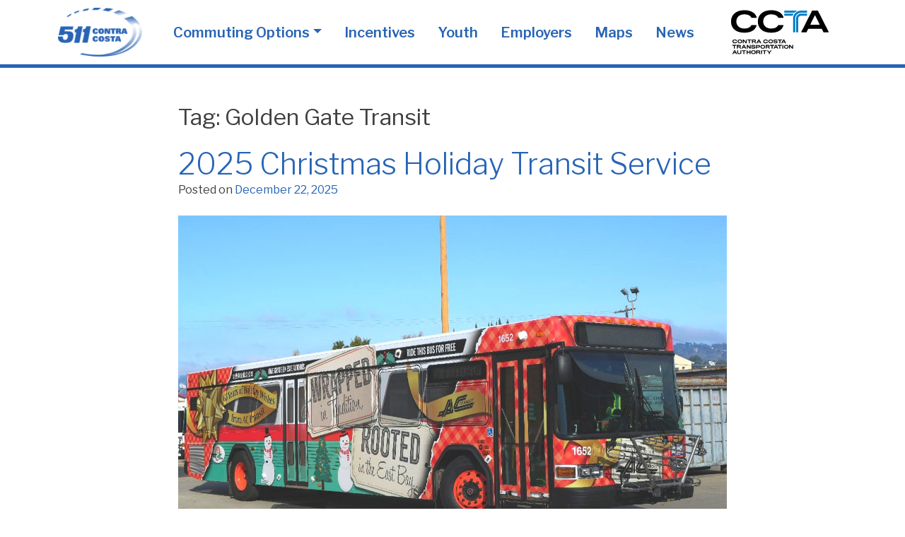

--- FILE ---
content_type: text/html; charset=UTF-8
request_url: https://511contracosta.org/tag/golden-gate-transit/
body_size: 24038
content:
<!doctype html>
<html dir="ltr" lang="en-US" prefix="og: https://ogp.me/ns#">

<head>
	<meta charset="UTF-8">
	<meta name="viewport" content="width=device-width, initial-scale=1">
	<link rel="profile" href="https://gmpg.org/xfn/11">
	<link href="https://sfba.social/@511cc" rel="me">

	<link rel="preconnect" href="https://connect.facebook.net">
	<link rel="preconnect" href="https://facebook.com">
	<link rel="preconnect" href="https://www.google-analytics.com">
	<link rel="preconnect" href="https://kit-pro.fontawesome.com">

	<link rel="apple-touch-icon" sizes="180x180" href="/wp-content/themes/five11/images/favicon/apple-touch-icon.png">
	<link rel="icon" type="image/png" sizes="32x32" href="/wp-content/themes/five11/images/favicon/favicon-32x32.png">
	<link rel="icon" type="image/png" sizes="16x16" href="/wp-content/themes/five11/images/favicon/favicon-16x16.png">
	<link rel="manifest" href="/wp-content/themes/five11/images/favicon/site.webmanifest">

	<!-- Facebook Pixel Code -->
	<script>
  !function(f,b,e,v,n,t,s)
  {if(f.fbq)return;n=f.fbq=function(){n.callMethod?
  n.callMethod.apply(n,arguments):n.queue.push(arguments)};
  if(!f._fbq)f._fbq=n;n.push=n;n.loaded=!0;n.version='2.0';
  n.queue=[];t=b.createElement(e);t.async=!0;
  t.src=v;s=b.getElementsByTagName(e)[0];
  s.parentNode.insertBefore(t,s)}(window,document,'script',
  'https://connect.facebook.net/en_US/fbevents.js');
   fbq('init', '1026871030791593');
  fbq('track', 'PageView');
  </script>
  <noscript>
   <img height="1" width="1"
  src="https://www.facebook.com/tr?id=1026871030791593&ev=PageView&noscript=1"/>
  </noscript>
  <!-- End Facebook Pixel Code -->

	<!-- TikTok Pixel Code -->
	<script>
	!function (w, d, t) {
		w.TiktokAnalyticsObject=t;var ttq=w[t]=w[t]||[];ttq.methods=["page","track","identify","instances","debug","on","off","once","ready","alias","group","enableCookie","disableCookie"],ttq.setAndDefer=function(t,e){t[e]=function(){t.push([e].concat(Array.prototype.slice.call(arguments,0)))}};for(var i=0;i<ttq.methods.length;i++)ttq.setAndDefer(ttq,ttq.methods[i]);ttq.instance=function(t){for(var e=ttq._i[t]||[],n=0;n<ttq.methods.length;n++)ttq.setAndDefer(e,ttq.methods[n]);return e},ttq.load=function(e,n){var i="https://analytics.tiktok.com/i18n/pixel/events.js";ttq._i=ttq._i||{},ttq._i[e]=[],ttq._i[e]._u=i,ttq._t=ttq._t||{},ttq._t[e]=+new Date,ttq._o=ttq._o||{},ttq._o[e]=n||{};var o=document.createElement("script");o.type="text/javascript",o.async=!0,o.src=i+"?sdkid="+e+"&lib="+t;var a=document.getElementsByTagName("script")[0];a.parentNode.insertBefore(o,a)};

		ttq.load('C0M8IF4P76SVVJ0V8RQ0');
		ttq.page();
	}(window, document, 'ttq');
	</script>
	<!-- End TikTok Pixel Code -->

	<!-- Reddit Pixel -->
	<script>
	!function(w,d){if(!w.rdt){var p=w.rdt=function(){p.sendEvent?p.sendEvent.apply(p,arguments):p.callQueue.push(arguments)};p.callQueue=[];var t=d.createElement("script");t.src="https://www.redditstatic.com/ads/pixel.js",t.async=!0;var s=d.getElementsByTagName("script")[0];s.parentNode.insertBefore(t,s)}}(window,document);rdt('init','t2_jj3r7lid');rdt('track', 'PageVisit');
	</script>
	<!-- DO NOT MODIFY -->
	<!-- End Reddit Pixel -->

	<!-- Global site tag (gtag.js) - Google Ads: 823807507 -->
	<script async src="https://www.googletagmanager.com/gtag/js?id=AW-823807507"></script>
	<script>
		window.dataLayer = window.dataLayer || [];
		function gtag(){dataLayer.push(arguments);}
		gtag('js', new Date());

		gtag('config', 'AW-823807507');
	</script>



	<link href="https://fonts.googleapis.com/css2?family=Libre+Franklin:wght@300;400;600&display=swap" rel="stylesheet">
	<script src="https://kit.fontawesome.com/4053e51e4f.js" crossorigin="anonymous"></script>

	<title>Golden Gate Transit | 511 Contra Costa</title>

		<!-- All in One SEO 4.9.3 - aioseo.com -->
	<meta name="robots" content="max-image-preview:large" />
	<link rel="canonical" href="https://511contracosta.org/tag/golden-gate-transit/" />
	<link rel="next" href="https://511contracosta.org/tag/golden-gate-transit/page/2/" />
	<meta name="generator" content="All in One SEO (AIOSEO) 4.9.3" />
		<script type="application/ld+json" class="aioseo-schema">
			{"@context":"https:\/\/schema.org","@graph":[{"@type":"BreadcrumbList","@id":"https:\/\/511contracosta.org\/tag\/golden-gate-transit\/#breadcrumblist","itemListElement":[{"@type":"ListItem","@id":"https:\/\/511contracosta.org#listItem","position":1,"name":"Home","item":"https:\/\/511contracosta.org","nextItem":{"@type":"ListItem","@id":"https:\/\/511contracosta.org\/tag\/golden-gate-transit\/#listItem","name":"Golden Gate Transit"}},{"@type":"ListItem","@id":"https:\/\/511contracosta.org\/tag\/golden-gate-transit\/#listItem","position":2,"name":"Golden Gate Transit","previousItem":{"@type":"ListItem","@id":"https:\/\/511contracosta.org#listItem","name":"Home"}}]},{"@type":"CollectionPage","@id":"https:\/\/511contracosta.org\/tag\/golden-gate-transit\/#collectionpage","url":"https:\/\/511contracosta.org\/tag\/golden-gate-transit\/","name":"Golden Gate Transit | 511 Contra Costa","inLanguage":"en-US","isPartOf":{"@id":"https:\/\/511contracosta.org\/#website"},"breadcrumb":{"@id":"https:\/\/511contracosta.org\/tag\/golden-gate-transit\/#breadcrumblist"}},{"@type":"Organization","@id":"https:\/\/511contracosta.org\/#organization","name":"511 Contra Costa","url":"https:\/\/511contracosta.org\/","sameAs":["https:\/\/twitter.com\/511cc","https:\/\/www.instagram.com\/511contracosta\/"]},{"@type":"WebSite","@id":"https:\/\/511contracosta.org\/#website","url":"https:\/\/511contracosta.org\/","name":"511 Contra Costa","inLanguage":"en-US","publisher":{"@id":"https:\/\/511contracosta.org\/#organization"}}]}
		</script>
		<!-- All in One SEO -->

<link rel='dns-prefetch' href='//www.googletagmanager.com' />
<link rel="alternate" type="application/rss+xml" title="511 Contra Costa &raquo; Feed" href="https://511contracosta.org/feed/" />
<link rel="alternate" type="application/rss+xml" title="511 Contra Costa &raquo; Comments Feed" href="https://511contracosta.org/comments/feed/" />
<link rel="alternate" type="application/rss+xml" title="511 Contra Costa &raquo; Golden Gate Transit Tag Feed" href="https://511contracosta.org/tag/golden-gate-transit/feed/" />
<style id='wp-img-auto-sizes-contain-inline-css'>
img:is([sizes=auto i],[sizes^="auto," i]){contain-intrinsic-size:3000px 1500px}
/*# sourceURL=wp-img-auto-sizes-contain-inline-css */
</style>
<style id='wp-emoji-styles-inline-css'>

	img.wp-smiley, img.emoji {
		display: inline !important;
		border: none !important;
		box-shadow: none !important;
		height: 1em !important;
		width: 1em !important;
		margin: 0 0.07em !important;
		vertical-align: -0.1em !important;
		background: none !important;
		padding: 0 !important;
	}
/*# sourceURL=wp-emoji-styles-inline-css */
</style>
<style id='wp-block-library-inline-css'>
:root{--wp-block-synced-color:#7a00df;--wp-block-synced-color--rgb:122,0,223;--wp-bound-block-color:var(--wp-block-synced-color);--wp-editor-canvas-background:#ddd;--wp-admin-theme-color:#007cba;--wp-admin-theme-color--rgb:0,124,186;--wp-admin-theme-color-darker-10:#006ba1;--wp-admin-theme-color-darker-10--rgb:0,107,160.5;--wp-admin-theme-color-darker-20:#005a87;--wp-admin-theme-color-darker-20--rgb:0,90,135;--wp-admin-border-width-focus:2px}@media (min-resolution:192dpi){:root{--wp-admin-border-width-focus:1.5px}}.wp-element-button{cursor:pointer}:root .has-very-light-gray-background-color{background-color:#eee}:root .has-very-dark-gray-background-color{background-color:#313131}:root .has-very-light-gray-color{color:#eee}:root .has-very-dark-gray-color{color:#313131}:root .has-vivid-green-cyan-to-vivid-cyan-blue-gradient-background{background:linear-gradient(135deg,#00d084,#0693e3)}:root .has-purple-crush-gradient-background{background:linear-gradient(135deg,#34e2e4,#4721fb 50%,#ab1dfe)}:root .has-hazy-dawn-gradient-background{background:linear-gradient(135deg,#faaca8,#dad0ec)}:root .has-subdued-olive-gradient-background{background:linear-gradient(135deg,#fafae1,#67a671)}:root .has-atomic-cream-gradient-background{background:linear-gradient(135deg,#fdd79a,#004a59)}:root .has-nightshade-gradient-background{background:linear-gradient(135deg,#330968,#31cdcf)}:root .has-midnight-gradient-background{background:linear-gradient(135deg,#020381,#2874fc)}:root{--wp--preset--font-size--normal:16px;--wp--preset--font-size--huge:42px}.has-regular-font-size{font-size:1em}.has-larger-font-size{font-size:2.625em}.has-normal-font-size{font-size:var(--wp--preset--font-size--normal)}.has-huge-font-size{font-size:var(--wp--preset--font-size--huge)}.has-text-align-center{text-align:center}.has-text-align-left{text-align:left}.has-text-align-right{text-align:right}.has-fit-text{white-space:nowrap!important}#end-resizable-editor-section{display:none}.aligncenter{clear:both}.items-justified-left{justify-content:flex-start}.items-justified-center{justify-content:center}.items-justified-right{justify-content:flex-end}.items-justified-space-between{justify-content:space-between}.screen-reader-text{border:0;clip-path:inset(50%);height:1px;margin:-1px;overflow:hidden;padding:0;position:absolute;width:1px;word-wrap:normal!important}.screen-reader-text:focus{background-color:#ddd;clip-path:none;color:#444;display:block;font-size:1em;height:auto;left:5px;line-height:normal;padding:15px 23px 14px;text-decoration:none;top:5px;width:auto;z-index:100000}html :where(.has-border-color){border-style:solid}html :where([style*=border-top-color]){border-top-style:solid}html :where([style*=border-right-color]){border-right-style:solid}html :where([style*=border-bottom-color]){border-bottom-style:solid}html :where([style*=border-left-color]){border-left-style:solid}html :where([style*=border-width]){border-style:solid}html :where([style*=border-top-width]){border-top-style:solid}html :where([style*=border-right-width]){border-right-style:solid}html :where([style*=border-bottom-width]){border-bottom-style:solid}html :where([style*=border-left-width]){border-left-style:solid}html :where(img[class*=wp-image-]){height:auto;max-width:100%}:where(figure){margin:0 0 1em}html :where(.is-position-sticky){--wp-admin--admin-bar--position-offset:var(--wp-admin--admin-bar--height,0px)}@media screen and (max-width:600px){html :where(.is-position-sticky){--wp-admin--admin-bar--position-offset:0px}}

/*# sourceURL=wp-block-library-inline-css */
</style><style id='wp-block-heading-inline-css'>
h1:where(.wp-block-heading).has-background,h2:where(.wp-block-heading).has-background,h3:where(.wp-block-heading).has-background,h4:where(.wp-block-heading).has-background,h5:where(.wp-block-heading).has-background,h6:where(.wp-block-heading).has-background{padding:1.25em 2.375em}h1.has-text-align-left[style*=writing-mode]:where([style*=vertical-lr]),h1.has-text-align-right[style*=writing-mode]:where([style*=vertical-rl]),h2.has-text-align-left[style*=writing-mode]:where([style*=vertical-lr]),h2.has-text-align-right[style*=writing-mode]:where([style*=vertical-rl]),h3.has-text-align-left[style*=writing-mode]:where([style*=vertical-lr]),h3.has-text-align-right[style*=writing-mode]:where([style*=vertical-rl]),h4.has-text-align-left[style*=writing-mode]:where([style*=vertical-lr]),h4.has-text-align-right[style*=writing-mode]:where([style*=vertical-rl]),h5.has-text-align-left[style*=writing-mode]:where([style*=vertical-lr]),h5.has-text-align-right[style*=writing-mode]:where([style*=vertical-rl]),h6.has-text-align-left[style*=writing-mode]:where([style*=vertical-lr]),h6.has-text-align-right[style*=writing-mode]:where([style*=vertical-rl]){rotate:180deg}
/*# sourceURL=https://511contracosta.org/wp-includes/blocks/heading/style.min.css */
</style>
<style id='wp-block-image-inline-css'>
.wp-block-image>a,.wp-block-image>figure>a{display:inline-block}.wp-block-image img{box-sizing:border-box;height:auto;max-width:100%;vertical-align:bottom}@media not (prefers-reduced-motion){.wp-block-image img.hide{visibility:hidden}.wp-block-image img.show{animation:show-content-image .4s}}.wp-block-image[style*=border-radius] img,.wp-block-image[style*=border-radius]>a{border-radius:inherit}.wp-block-image.has-custom-border img{box-sizing:border-box}.wp-block-image.aligncenter{text-align:center}.wp-block-image.alignfull>a,.wp-block-image.alignwide>a{width:100%}.wp-block-image.alignfull img,.wp-block-image.alignwide img{height:auto;width:100%}.wp-block-image .aligncenter,.wp-block-image .alignleft,.wp-block-image .alignright,.wp-block-image.aligncenter,.wp-block-image.alignleft,.wp-block-image.alignright{display:table}.wp-block-image .aligncenter>figcaption,.wp-block-image .alignleft>figcaption,.wp-block-image .alignright>figcaption,.wp-block-image.aligncenter>figcaption,.wp-block-image.alignleft>figcaption,.wp-block-image.alignright>figcaption{caption-side:bottom;display:table-caption}.wp-block-image .alignleft{float:left;margin:.5em 1em .5em 0}.wp-block-image .alignright{float:right;margin:.5em 0 .5em 1em}.wp-block-image .aligncenter{margin-left:auto;margin-right:auto}.wp-block-image :where(figcaption){margin-bottom:1em;margin-top:.5em}.wp-block-image.is-style-circle-mask img{border-radius:9999px}@supports ((-webkit-mask-image:none) or (mask-image:none)) or (-webkit-mask-image:none){.wp-block-image.is-style-circle-mask img{border-radius:0;-webkit-mask-image:url('data:image/svg+xml;utf8,<svg viewBox="0 0 100 100" xmlns="http://www.w3.org/2000/svg"><circle cx="50" cy="50" r="50"/></svg>');mask-image:url('data:image/svg+xml;utf8,<svg viewBox="0 0 100 100" xmlns="http://www.w3.org/2000/svg"><circle cx="50" cy="50" r="50"/></svg>');mask-mode:alpha;-webkit-mask-position:center;mask-position:center;-webkit-mask-repeat:no-repeat;mask-repeat:no-repeat;-webkit-mask-size:contain;mask-size:contain}}:root :where(.wp-block-image.is-style-rounded img,.wp-block-image .is-style-rounded img){border-radius:9999px}.wp-block-image figure{margin:0}.wp-lightbox-container{display:flex;flex-direction:column;position:relative}.wp-lightbox-container img{cursor:zoom-in}.wp-lightbox-container img:hover+button{opacity:1}.wp-lightbox-container button{align-items:center;backdrop-filter:blur(16px) saturate(180%);background-color:#5a5a5a40;border:none;border-radius:4px;cursor:zoom-in;display:flex;height:20px;justify-content:center;opacity:0;padding:0;position:absolute;right:16px;text-align:center;top:16px;width:20px;z-index:100}@media not (prefers-reduced-motion){.wp-lightbox-container button{transition:opacity .2s ease}}.wp-lightbox-container button:focus-visible{outline:3px auto #5a5a5a40;outline:3px auto -webkit-focus-ring-color;outline-offset:3px}.wp-lightbox-container button:hover{cursor:pointer;opacity:1}.wp-lightbox-container button:focus{opacity:1}.wp-lightbox-container button:focus,.wp-lightbox-container button:hover,.wp-lightbox-container button:not(:hover):not(:active):not(.has-background){background-color:#5a5a5a40;border:none}.wp-lightbox-overlay{box-sizing:border-box;cursor:zoom-out;height:100vh;left:0;overflow:hidden;position:fixed;top:0;visibility:hidden;width:100%;z-index:100000}.wp-lightbox-overlay .close-button{align-items:center;cursor:pointer;display:flex;justify-content:center;min-height:40px;min-width:40px;padding:0;position:absolute;right:calc(env(safe-area-inset-right) + 16px);top:calc(env(safe-area-inset-top) + 16px);z-index:5000000}.wp-lightbox-overlay .close-button:focus,.wp-lightbox-overlay .close-button:hover,.wp-lightbox-overlay .close-button:not(:hover):not(:active):not(.has-background){background:none;border:none}.wp-lightbox-overlay .lightbox-image-container{height:var(--wp--lightbox-container-height);left:50%;overflow:hidden;position:absolute;top:50%;transform:translate(-50%,-50%);transform-origin:top left;width:var(--wp--lightbox-container-width);z-index:9999999999}.wp-lightbox-overlay .wp-block-image{align-items:center;box-sizing:border-box;display:flex;height:100%;justify-content:center;margin:0;position:relative;transform-origin:0 0;width:100%;z-index:3000000}.wp-lightbox-overlay .wp-block-image img{height:var(--wp--lightbox-image-height);min-height:var(--wp--lightbox-image-height);min-width:var(--wp--lightbox-image-width);width:var(--wp--lightbox-image-width)}.wp-lightbox-overlay .wp-block-image figcaption{display:none}.wp-lightbox-overlay button{background:none;border:none}.wp-lightbox-overlay .scrim{background-color:#fff;height:100%;opacity:.9;position:absolute;width:100%;z-index:2000000}.wp-lightbox-overlay.active{visibility:visible}@media not (prefers-reduced-motion){.wp-lightbox-overlay.active{animation:turn-on-visibility .25s both}.wp-lightbox-overlay.active img{animation:turn-on-visibility .35s both}.wp-lightbox-overlay.show-closing-animation:not(.active){animation:turn-off-visibility .35s both}.wp-lightbox-overlay.show-closing-animation:not(.active) img{animation:turn-off-visibility .25s both}.wp-lightbox-overlay.zoom.active{animation:none;opacity:1;visibility:visible}.wp-lightbox-overlay.zoom.active .lightbox-image-container{animation:lightbox-zoom-in .4s}.wp-lightbox-overlay.zoom.active .lightbox-image-container img{animation:none}.wp-lightbox-overlay.zoom.active .scrim{animation:turn-on-visibility .4s forwards}.wp-lightbox-overlay.zoom.show-closing-animation:not(.active){animation:none}.wp-lightbox-overlay.zoom.show-closing-animation:not(.active) .lightbox-image-container{animation:lightbox-zoom-out .4s}.wp-lightbox-overlay.zoom.show-closing-animation:not(.active) .lightbox-image-container img{animation:none}.wp-lightbox-overlay.zoom.show-closing-animation:not(.active) .scrim{animation:turn-off-visibility .4s forwards}}@keyframes show-content-image{0%{visibility:hidden}99%{visibility:hidden}to{visibility:visible}}@keyframes turn-on-visibility{0%{opacity:0}to{opacity:1}}@keyframes turn-off-visibility{0%{opacity:1;visibility:visible}99%{opacity:0;visibility:visible}to{opacity:0;visibility:hidden}}@keyframes lightbox-zoom-in{0%{transform:translate(calc((-100vw + var(--wp--lightbox-scrollbar-width))/2 + var(--wp--lightbox-initial-left-position)),calc(-50vh + var(--wp--lightbox-initial-top-position))) scale(var(--wp--lightbox-scale))}to{transform:translate(-50%,-50%) scale(1)}}@keyframes lightbox-zoom-out{0%{transform:translate(-50%,-50%) scale(1);visibility:visible}99%{visibility:visible}to{transform:translate(calc((-100vw + var(--wp--lightbox-scrollbar-width))/2 + var(--wp--lightbox-initial-left-position)),calc(-50vh + var(--wp--lightbox-initial-top-position))) scale(var(--wp--lightbox-scale));visibility:hidden}}
/*# sourceURL=https://511contracosta.org/wp-includes/blocks/image/style.min.css */
</style>
<style id='wp-block-list-inline-css'>
ol,ul{box-sizing:border-box}:root :where(.wp-block-list.has-background){padding:1.25em 2.375em}
/*# sourceURL=https://511contracosta.org/wp-includes/blocks/list/style.min.css */
</style>
<style id='wp-block-paragraph-inline-css'>
.is-small-text{font-size:.875em}.is-regular-text{font-size:1em}.is-large-text{font-size:2.25em}.is-larger-text{font-size:3em}.has-drop-cap:not(:focus):first-letter{float:left;font-size:8.4em;font-style:normal;font-weight:100;line-height:.68;margin:.05em .1em 0 0;text-transform:uppercase}body.rtl .has-drop-cap:not(:focus):first-letter{float:none;margin-left:.1em}p.has-drop-cap.has-background{overflow:hidden}:root :where(p.has-background){padding:1.25em 2.375em}:where(p.has-text-color:not(.has-link-color)) a{color:inherit}p.has-text-align-left[style*="writing-mode:vertical-lr"],p.has-text-align-right[style*="writing-mode:vertical-rl"]{rotate:180deg}
/*# sourceURL=https://511contracosta.org/wp-includes/blocks/paragraph/style.min.css */
</style>
<style id='global-styles-inline-css'>
:root{--wp--preset--aspect-ratio--square: 1;--wp--preset--aspect-ratio--4-3: 4/3;--wp--preset--aspect-ratio--3-4: 3/4;--wp--preset--aspect-ratio--3-2: 3/2;--wp--preset--aspect-ratio--2-3: 2/3;--wp--preset--aspect-ratio--16-9: 16/9;--wp--preset--aspect-ratio--9-16: 9/16;--wp--preset--color--black: #000000;--wp--preset--color--cyan-bluish-gray: #abb8c3;--wp--preset--color--white: #ffffff;--wp--preset--color--pale-pink: #f78da7;--wp--preset--color--vivid-red: #cf2e2e;--wp--preset--color--luminous-vivid-orange: #ff6900;--wp--preset--color--luminous-vivid-amber: #fcb900;--wp--preset--color--light-green-cyan: #7bdcb5;--wp--preset--color--vivid-green-cyan: #00d084;--wp--preset--color--pale-cyan-blue: #8ed1fc;--wp--preset--color--vivid-cyan-blue: #0693e3;--wp--preset--color--vivid-purple: #9b51e0;--wp--preset--gradient--vivid-cyan-blue-to-vivid-purple: linear-gradient(135deg,rgb(6,147,227) 0%,rgb(155,81,224) 100%);--wp--preset--gradient--light-green-cyan-to-vivid-green-cyan: linear-gradient(135deg,rgb(122,220,180) 0%,rgb(0,208,130) 100%);--wp--preset--gradient--luminous-vivid-amber-to-luminous-vivid-orange: linear-gradient(135deg,rgb(252,185,0) 0%,rgb(255,105,0) 100%);--wp--preset--gradient--luminous-vivid-orange-to-vivid-red: linear-gradient(135deg,rgb(255,105,0) 0%,rgb(207,46,46) 100%);--wp--preset--gradient--very-light-gray-to-cyan-bluish-gray: linear-gradient(135deg,rgb(238,238,238) 0%,rgb(169,184,195) 100%);--wp--preset--gradient--cool-to-warm-spectrum: linear-gradient(135deg,rgb(74,234,220) 0%,rgb(151,120,209) 20%,rgb(207,42,186) 40%,rgb(238,44,130) 60%,rgb(251,105,98) 80%,rgb(254,248,76) 100%);--wp--preset--gradient--blush-light-purple: linear-gradient(135deg,rgb(255,206,236) 0%,rgb(152,150,240) 100%);--wp--preset--gradient--blush-bordeaux: linear-gradient(135deg,rgb(254,205,165) 0%,rgb(254,45,45) 50%,rgb(107,0,62) 100%);--wp--preset--gradient--luminous-dusk: linear-gradient(135deg,rgb(255,203,112) 0%,rgb(199,81,192) 50%,rgb(65,88,208) 100%);--wp--preset--gradient--pale-ocean: linear-gradient(135deg,rgb(255,245,203) 0%,rgb(182,227,212) 50%,rgb(51,167,181) 100%);--wp--preset--gradient--electric-grass: linear-gradient(135deg,rgb(202,248,128) 0%,rgb(113,206,126) 100%);--wp--preset--gradient--midnight: linear-gradient(135deg,rgb(2,3,129) 0%,rgb(40,116,252) 100%);--wp--preset--font-size--small: 13px;--wp--preset--font-size--medium: 20px;--wp--preset--font-size--large: 36px;--wp--preset--font-size--x-large: 42px;--wp--preset--spacing--20: 0.44rem;--wp--preset--spacing--30: 0.67rem;--wp--preset--spacing--40: 1rem;--wp--preset--spacing--50: 1.5rem;--wp--preset--spacing--60: 2.25rem;--wp--preset--spacing--70: 3.38rem;--wp--preset--spacing--80: 5.06rem;--wp--preset--shadow--natural: 6px 6px 9px rgba(0, 0, 0, 0.2);--wp--preset--shadow--deep: 12px 12px 50px rgba(0, 0, 0, 0.4);--wp--preset--shadow--sharp: 6px 6px 0px rgba(0, 0, 0, 0.2);--wp--preset--shadow--outlined: 6px 6px 0px -3px rgb(255, 255, 255), 6px 6px rgb(0, 0, 0);--wp--preset--shadow--crisp: 6px 6px 0px rgb(0, 0, 0);}:where(.is-layout-flex){gap: 0.5em;}:where(.is-layout-grid){gap: 0.5em;}body .is-layout-flex{display: flex;}.is-layout-flex{flex-wrap: wrap;align-items: center;}.is-layout-flex > :is(*, div){margin: 0;}body .is-layout-grid{display: grid;}.is-layout-grid > :is(*, div){margin: 0;}:where(.wp-block-columns.is-layout-flex){gap: 2em;}:where(.wp-block-columns.is-layout-grid){gap: 2em;}:where(.wp-block-post-template.is-layout-flex){gap: 1.25em;}:where(.wp-block-post-template.is-layout-grid){gap: 1.25em;}.has-black-color{color: var(--wp--preset--color--black) !important;}.has-cyan-bluish-gray-color{color: var(--wp--preset--color--cyan-bluish-gray) !important;}.has-white-color{color: var(--wp--preset--color--white) !important;}.has-pale-pink-color{color: var(--wp--preset--color--pale-pink) !important;}.has-vivid-red-color{color: var(--wp--preset--color--vivid-red) !important;}.has-luminous-vivid-orange-color{color: var(--wp--preset--color--luminous-vivid-orange) !important;}.has-luminous-vivid-amber-color{color: var(--wp--preset--color--luminous-vivid-amber) !important;}.has-light-green-cyan-color{color: var(--wp--preset--color--light-green-cyan) !important;}.has-vivid-green-cyan-color{color: var(--wp--preset--color--vivid-green-cyan) !important;}.has-pale-cyan-blue-color{color: var(--wp--preset--color--pale-cyan-blue) !important;}.has-vivid-cyan-blue-color{color: var(--wp--preset--color--vivid-cyan-blue) !important;}.has-vivid-purple-color{color: var(--wp--preset--color--vivid-purple) !important;}.has-black-background-color{background-color: var(--wp--preset--color--black) !important;}.has-cyan-bluish-gray-background-color{background-color: var(--wp--preset--color--cyan-bluish-gray) !important;}.has-white-background-color{background-color: var(--wp--preset--color--white) !important;}.has-pale-pink-background-color{background-color: var(--wp--preset--color--pale-pink) !important;}.has-vivid-red-background-color{background-color: var(--wp--preset--color--vivid-red) !important;}.has-luminous-vivid-orange-background-color{background-color: var(--wp--preset--color--luminous-vivid-orange) !important;}.has-luminous-vivid-amber-background-color{background-color: var(--wp--preset--color--luminous-vivid-amber) !important;}.has-light-green-cyan-background-color{background-color: var(--wp--preset--color--light-green-cyan) !important;}.has-vivid-green-cyan-background-color{background-color: var(--wp--preset--color--vivid-green-cyan) !important;}.has-pale-cyan-blue-background-color{background-color: var(--wp--preset--color--pale-cyan-blue) !important;}.has-vivid-cyan-blue-background-color{background-color: var(--wp--preset--color--vivid-cyan-blue) !important;}.has-vivid-purple-background-color{background-color: var(--wp--preset--color--vivid-purple) !important;}.has-black-border-color{border-color: var(--wp--preset--color--black) !important;}.has-cyan-bluish-gray-border-color{border-color: var(--wp--preset--color--cyan-bluish-gray) !important;}.has-white-border-color{border-color: var(--wp--preset--color--white) !important;}.has-pale-pink-border-color{border-color: var(--wp--preset--color--pale-pink) !important;}.has-vivid-red-border-color{border-color: var(--wp--preset--color--vivid-red) !important;}.has-luminous-vivid-orange-border-color{border-color: var(--wp--preset--color--luminous-vivid-orange) !important;}.has-luminous-vivid-amber-border-color{border-color: var(--wp--preset--color--luminous-vivid-amber) !important;}.has-light-green-cyan-border-color{border-color: var(--wp--preset--color--light-green-cyan) !important;}.has-vivid-green-cyan-border-color{border-color: var(--wp--preset--color--vivid-green-cyan) !important;}.has-pale-cyan-blue-border-color{border-color: var(--wp--preset--color--pale-cyan-blue) !important;}.has-vivid-cyan-blue-border-color{border-color: var(--wp--preset--color--vivid-cyan-blue) !important;}.has-vivid-purple-border-color{border-color: var(--wp--preset--color--vivid-purple) !important;}.has-vivid-cyan-blue-to-vivid-purple-gradient-background{background: var(--wp--preset--gradient--vivid-cyan-blue-to-vivid-purple) !important;}.has-light-green-cyan-to-vivid-green-cyan-gradient-background{background: var(--wp--preset--gradient--light-green-cyan-to-vivid-green-cyan) !important;}.has-luminous-vivid-amber-to-luminous-vivid-orange-gradient-background{background: var(--wp--preset--gradient--luminous-vivid-amber-to-luminous-vivid-orange) !important;}.has-luminous-vivid-orange-to-vivid-red-gradient-background{background: var(--wp--preset--gradient--luminous-vivid-orange-to-vivid-red) !important;}.has-very-light-gray-to-cyan-bluish-gray-gradient-background{background: var(--wp--preset--gradient--very-light-gray-to-cyan-bluish-gray) !important;}.has-cool-to-warm-spectrum-gradient-background{background: var(--wp--preset--gradient--cool-to-warm-spectrum) !important;}.has-blush-light-purple-gradient-background{background: var(--wp--preset--gradient--blush-light-purple) !important;}.has-blush-bordeaux-gradient-background{background: var(--wp--preset--gradient--blush-bordeaux) !important;}.has-luminous-dusk-gradient-background{background: var(--wp--preset--gradient--luminous-dusk) !important;}.has-pale-ocean-gradient-background{background: var(--wp--preset--gradient--pale-ocean) !important;}.has-electric-grass-gradient-background{background: var(--wp--preset--gradient--electric-grass) !important;}.has-midnight-gradient-background{background: var(--wp--preset--gradient--midnight) !important;}.has-small-font-size{font-size: var(--wp--preset--font-size--small) !important;}.has-medium-font-size{font-size: var(--wp--preset--font-size--medium) !important;}.has-large-font-size{font-size: var(--wp--preset--font-size--large) !important;}.has-x-large-font-size{font-size: var(--wp--preset--font-size--x-large) !important;}
/*# sourceURL=global-styles-inline-css */
</style>

<style id='classic-theme-styles-inline-css'>
/*! This file is auto-generated */
.wp-block-button__link{color:#fff;background-color:#32373c;border-radius:9999px;box-shadow:none;text-decoration:none;padding:calc(.667em + 2px) calc(1.333em + 2px);font-size:1.125em}.wp-block-file__button{background:#32373c;color:#fff;text-decoration:none}
/*# sourceURL=/wp-includes/css/classic-themes.min.css */
</style>
<link rel='stylesheet' id='bootstrap-css' href='https://511contracosta.org/wp-content/themes/five11/css/lib/bootstrap.min.css?ver=5.3.3' media='all' />
<link rel='stylesheet' id='five11-style-css' href='https://511contracosta.org/wp-content/themes/five11/style.css?ver=1.0.9' media='all' />
<link rel='stylesheet' id='slb_core-css' href='https://511contracosta.org/wp-content/plugins/simple-lightbox/client/css/app.css?ver=2.9.4' media='all' />
<script src="https://511contracosta.org/wp-includes/js/jquery/jquery.min.js?ver=3.7.1" id="jquery-core-js"></script>
<script src="https://511contracosta.org/wp-includes/js/jquery/jquery-migrate.min.js?ver=3.4.1" id="jquery-migrate-js"></script>

<!-- Google tag (gtag.js) snippet added by Site Kit -->
<!-- Google Analytics snippet added by Site Kit -->
<script src="https://www.googletagmanager.com/gtag/js?id=G-FVQLR653NY" id="google_gtagjs-js" async></script>
<script id="google_gtagjs-js-after">
window.dataLayer = window.dataLayer || [];function gtag(){dataLayer.push(arguments);}
gtag("set","linker",{"domains":["511contracosta.org"]});
gtag("js", new Date());
gtag("set", "developer_id.dZTNiMT", true);
gtag("config", "G-FVQLR653NY");
//# sourceURL=google_gtagjs-js-after
</script>
<link rel="https://api.w.org/" href="https://511contracosta.org/wp-json/" /><link rel="alternate" title="JSON" type="application/json" href="https://511contracosta.org/wp-json/wp/v2/tags/231" /><link rel="EditURI" type="application/rsd+xml" title="RSD" href="https://511contracosta.org/xmlrpc.php?rsd" />
<meta name="generator" content="Site Kit by Google 1.170.0" /></head>

<body class="archive tag tag-golden-gate-transit tag-231 wp-theme-five11 hfeed">
		<div id="page" class="site">

		<nav class="navbar navbar-expand-lg navbar-light fixed-top main-navigation">
			<div class="container">
								<div class="site-title">
									<a href="https://511contracosta.org/" rel="home">
						<img src="https://511contracosta.org/wp-content/themes/five11/images/511cc-logo.png"
							srcset="https://511contracosta.org/wp-content/themes/five11/images/511cc-logo.png, https://511contracosta.org/wp-content/themes/five11/images/511cc-logo@2x.png 2x"
							alt="511 Contra Costa" width="119" height="70" class="header-logo" />
					</a>
					<a href="https://ccta.ca.gov" class="ccta-wording">A Program of CCTA</a>
								</div>
				
				<button class="navbar-toggler collapsed" type="button" data-bs-toggle="collapse" data-bs-target="#navbarNavDropdown" aria-controls="navbarNavDropdown" aria-expanded="false" aria-label="Toggle navigation">
					<span></span><span></span><span></span><span></span>
				</button>
				<div id="navbarNavDropdown" class="collapse navbar-collapse"><ul id="menu-primary-menu" class="navbar-nav ms-auto"><li itemscope="itemscope" itemtype="https://www.schema.org/SiteNavigationElement" id="menu-item-28412" class="menu-item menu-item-type-custom menu-item-object-custom menu-item-has-children dropdown menu-item-28412 nav-item"><a title="Commuting Options" href="#" data-bs-toggle="dropdown" aria-haspopup="true" aria-expanded="false" class="dropdown-toggle nav-link" id="menu-item-dropdown-28412">Commuting Options</a>
<ul class="dropdown-menu" aria-labelledby="menu-item-dropdown-28412" role="menu">
	<li itemscope="itemscope" itemtype="https://www.schema.org/SiteNavigationElement" id="menu-item-28419" role="menuitem" class="menu-item menu-item-type-post_type menu-item-object-page menu-item-28419 nav-item"><a title="Bike" href="https://511contracosta.org/biking/" class="dropdown-item">Bike</a></li>
	<li itemscope="itemscope" itemtype="https://www.schema.org/SiteNavigationElement" id="menu-item-39022" role="menuitem" class="menu-item menu-item-type-post_type menu-item-object-page menu-item-39022 nav-item"><a title="Bus Transit" href="https://511contracosta.org/transit/bus/" class="dropdown-item">Bus Transit</a></li>
	<li itemscope="itemscope" itemtype="https://www.schema.org/SiteNavigationElement" id="menu-item-39021" role="menuitem" class="menu-item menu-item-type-post_type menu-item-object-page menu-item-39021 nav-item"><a title="Rail Transit" href="https://511contracosta.org/transit/rail/" class="dropdown-item">Rail Transit</a></li>
	<li itemscope="itemscope" itemtype="https://www.schema.org/SiteNavigationElement" id="menu-item-39020" role="menuitem" class="menu-item menu-item-type-post_type menu-item-object-page menu-item-39020 nav-item"><a title="Ferry Transit" href="https://511contracosta.org/transit/ferry/" class="dropdown-item">Ferry Transit</a></li>
	<li itemscope="itemscope" itemtype="https://www.schema.org/SiteNavigationElement" id="menu-item-47884" role="menuitem" class="menu-item menu-item-type-post_type menu-item-object-page menu-item-47884 nav-item"><a title="On-Demand Transportation Services" href="https://511contracosta.org/transit/on-demand-services/" class="dropdown-item">On-Demand Transportation Services</a></li>
	<li itemscope="itemscope" itemtype="https://www.schema.org/SiteNavigationElement" id="menu-item-28417" role="menuitem" class="menu-item menu-item-type-post_type menu-item-object-page menu-item-28417 nav-item"><a title="Walk" href="https://511contracosta.org/walk/" class="dropdown-item">Walk</a></li>
	<li itemscope="itemscope" itemtype="https://www.schema.org/SiteNavigationElement" id="menu-item-33628" role="menuitem" class="menu-item menu-item-type-post_type menu-item-object-page menu-item-33628 nav-item"><a title="Micromobility" href="https://511contracosta.org/micromobility/" class="dropdown-item">Micromobility</a></li>
	<li itemscope="itemscope" itemtype="https://www.schema.org/SiteNavigationElement" id="menu-item-28421" role="menuitem" class="menu-item menu-item-type-post_type menu-item-object-page menu-item-28421 nav-item"><a title="Carpool" href="https://511contracosta.org/driving/carpool/" class="dropdown-item">Carpool</a></li>
	<li itemscope="itemscope" itemtype="https://www.schema.org/SiteNavigationElement" id="menu-item-28418" role="menuitem" class="menu-item menu-item-type-post_type menu-item-object-page menu-item-28418 nav-item"><a title="Vanpool" href="https://511contracosta.org/driving/vanpool/" class="dropdown-item">Vanpool</a></li>
	<li itemscope="itemscope" itemtype="https://www.schema.org/SiteNavigationElement" id="menu-item-28416" role="menuitem" class="menu-item menu-item-type-post_type menu-item-object-page menu-item-28416 nav-item"><a title="Drive" href="https://511contracosta.org/driving/" class="dropdown-item">Drive</a></li>
	<li itemscope="itemscope" itemtype="https://www.schema.org/SiteNavigationElement" id="menu-item-34944" role="menuitem" class="menu-item menu-item-type-post_type menu-item-object-page menu-item-34944 nav-item"><a title="Work-from-Home" href="https://511contracosta.org/employers/work-from-home-programs/" class="dropdown-item">Work-from-Home</a></li>
	<li itemscope="itemscope" itemtype="https://www.schema.org/SiteNavigationElement" id="menu-item-28422" role="menuitem" class="menu-item menu-item-type-post_type menu-item-object-page menu-item-28422 nav-item"><a title="Guaranteed Ride Home" href="https://511contracosta.org/guaranteed-ride-home/" class="dropdown-item">Guaranteed Ride Home</a></li>
</ul>
</li>
<li itemscope="itemscope" itemtype="https://www.schema.org/SiteNavigationElement" id="menu-item-28410" class="menu-item menu-item-type-post_type menu-item-object-page menu-item-28410 nav-item"><a title="Incentives" href="https://511contracosta.org/incentives/" class="nav-link">Incentives</a></li>
<li itemscope="itemscope" itemtype="https://www.schema.org/SiteNavigationElement" id="menu-item-28411" class="menu-item menu-item-type-post_type menu-item-object-page menu-item-28411 nav-item"><a title="Youth" href="https://511contracosta.org/schools/" class="nav-link">Youth</a></li>
<li itemscope="itemscope" itemtype="https://www.schema.org/SiteNavigationElement" id="menu-item-28408" class="menu-item menu-item-type-post_type menu-item-object-page menu-item-28408 nav-item"><a title="Employers" href="https://511contracosta.org/employers/" class="nav-link">Employers</a></li>
<li itemscope="itemscope" itemtype="https://www.schema.org/SiteNavigationElement" id="menu-item-28413" class="menu-item menu-item-type-post_type menu-item-object-page menu-item-28413 nav-item"><a title="Maps" href="https://511contracosta.org/contra-costa-map/" class="nav-link">Maps</a></li>
<li itemscope="itemscope" itemtype="https://www.schema.org/SiteNavigationElement" id="menu-item-31414" class="menu-item menu-item-type-post_type menu-item-object-page current_page_parent menu-item-31414 nav-item"><a title="News" href="https://511contracosta.org/blog/" class="nav-link">News</a></li>
</ul></div>
				<a href="https://ccta.ca.gov" class="ccta-logo">
					<img src="https://511contracosta.org/wp-content/themes/five11/images/ccta-logo-full-color.svg"
						alt="Contra Costa Transportation Authority" width="190" height="91" class="header-logo" />
				</a>
			</div>
		</nav>

		
	<div class="container page-container">

		
			<header class="page-header">
				<h1 class="page-title">Tag: <span>Golden Gate Transit</span></h1>			</header><!-- .page-header -->

			
<article id="post-58224" class="clearfix mb-5 post-58224 post type-post status-publish format-standard has-post-thumbnail hentry category-air-quality category-announcements tag-ac-transit tag-bart tag-bus tag-christmas tag-christmas-eve tag-county-connection tag-ferry tag-golden-gate-bus tag-golden-gate-transit tag-holiday tag-lavta tag-napa tag-san-francisco-bay-ferry tag-schedule tag-service tag-sf tag-solano-transit tag-soltrans tag-train-ferry tag-transit tag-tri-delta-transit tag-vine tag-westcat tag-wheels tag-xmas">
	<header class="entry-header">
		<h2 class="entry-title"><a href="https://511contracosta.org/christmas-2025/" rel="bookmark">2025 Christmas Holiday Transit Service</a></h2>			<div class="entry-meta">
				<span class="posted-on">Posted on <a href="https://511contracosta.org/christmas-2025/" rel="bookmark"><time class="entry-date published" datetime="2025-12-22T14:23:25-08:00">December 22, 2025</time><time class="updated" datetime="2026-01-02T13:51:09-08:00">January 2, 2026</time></a></span>			</div><!-- .entry-meta -->
			</header><!-- .entry-header -->

	<div class="entry-content">
		<div class="wp-block-image">
<figure class="aligncenter size-full is-resized"><img fetchpriority="high" decoding="async" width="1407" height="901" src="https://511contracosta.org/wp-content/uploads/2025/12/actransit_holiday_bus.jpg" alt="" class="wp-image-58225" style="width:800px" srcset="https://511contracosta.org/wp-content/uploads/2025/12/actransit_holiday_bus.jpg 1407w, https://511contracosta.org/wp-content/uploads/2025/12/actransit_holiday_bus-300x192.jpg 300w, https://511contracosta.org/wp-content/uploads/2025/12/actransit_holiday_bus-1024x656.jpg 1024w, https://511contracosta.org/wp-content/uploads/2025/12/actransit_holiday_bus-768x492.jpg 768w" sizes="(max-width: 1407px) 100vw, 1407px" /></figure>
</div>


<p>On Thursday, December 25, all transit agencies serving Contra Costa will run on modified schedules or offer no service. On Christmas Eve (Wednesday, Dec. 24), only three transit agencies  – <strong>Tri Delta Transit, Wheels, and SolTrans</strong> – will run on holiday schedules.</p>



<p><strong>NOTE:</strong> Although the majority of transit agencies serving Contra Costa will run on weekday schedules on Friday, December 26, <strong>Golden Gate Bus</strong> will be on a holiday schedule.</p>



<p><em>Click any link below for additional information.</em></p>



<p><strong><span style="text-decoration: underline;">Christmas Eve (<strong><span style="text-decoration: underline;">Wednesday</span></strong>, December 24)</span></strong></p>



<ul class="wp-block-list">
<li><a href="https://www.bart.gov/guide/holidays" target="_blank" rel="noopener" title=""><strong>BART</strong></a><strong>:</strong> Weekday service</li>



<li><a href="https://www.actransit.org/rider-resources" title=""><strong>AC Transit</strong></a><strong>:</strong> Weekday service</li>



<li><a href="https://countyconnection.com/how-to-ride/holiday-service/" title=""><strong>County Connection</strong></a><strong>: </strong>Weekday service</li>



<li><strong><a href="https://trideltatransit.com/local-and-express-routes/holiday-schedule/" target="_blank" rel="noopener" title="">Tri Delta Transit</a>:</strong> <strong>Routes 370, 371, 372, 373, 374, 375, 376 &amp; 377 on a Sunday schedule; limited Paratransit service</strong></li>



<li><a href="https://www.westcat.org/home/SchedHoliday" target="_blank" rel="noopener" title=""><strong>WestCAT</strong></a><strong>:</strong> Weekday service</li>



<li><a href="https://sanfranciscobayferry.com/holiday-ferry-schedule" title=""><strong>San Francisco Bay Ferry</strong></a><strong>:</strong> Weekday service (for all routes except South SF which will have reduced service)</li>



<li><strong><a href="https://wheelsbus.com/lost-and-found-faq-holiday-hours-2/#holiday-schedule" title="">Wheels (LAVTA)</a>: Saturday schedule plus routes 53 &amp; 54</strong></li>



<li><a href="https://www.capitolcorridor.org/schedules/" target="_blank" rel="noopener" title=""><strong>Capitol Corridor</strong></a><strong>:</strong> Weekday service</li>



<li><a href="https://www.goldengate.org/bus/riding-the-bus/general-information/holiday-calendar/" title=""><strong>Golden Gate Bus</strong></a>: Weekday service</li>



<li><strong><a href="https://soltrans.org/getting-around/holiday-schedule/" title="">SolTrans &amp; SolanoExpress</a>: Saturday service</strong></li>



<li><a href="https://vinetransit.com/holidays/" title=""><strong>Vine Transit</strong></a><strong>:</strong> Weekday service for regional routes (11X, 21, 29); Saturday service for local routes</li>
</ul>



<p><strong><span style="text-decoration: underline;">Christmas Day (Thursday, December 25)</span></strong></p>



<ul class="wp-block-list">
<li><strong><a href="https://www.bart.gov/guide/holidays" target="_blank" rel="noopener" title="">BART</a>:</strong> Sunday service (8am-midnight)</li>



<li><strong><a href="https://www.actransit.org/rider-resources" title="">AC Transit</a>:</strong> Sunday service</li>



<li><strong><a href="https://countyconnection.com/how-to-ride/holiday-service/" title="">County Connection</a>: No service</strong></li>



<li><strong><a href="https://trideltatransit.com/local-and-express-routes/holiday-schedule/" target="_blank" rel="noopener" title="">Tri Delta Transit</a>:</strong> Routes 370, 371, 372, 373, 374, 375, 376 &amp; 377 on a Sunday schedule; limited Paratransit service</li>



<li><strong><a href="https://www.westcat.org/home/SchedHoliday" target="_blank" rel="noopener" title="">WestCAT</a>:</strong> JR/JL &#8211; Sunday service</li>



<li><strong><a href="https://sanfranciscobayferry.com/holiday-ferry-schedule" title="">San Francisco Bay Ferry</a>:</strong> <strong>No service</strong></li>



<li><strong><a href="https://wheelsbus.com/lost-and-found-faq-holiday-hours-2/#holiday-schedule" title="">Wheels (LAVTA)</a>:</strong> Sunday service (no service on routes 1, 3, or 53/54)</li>



<li><strong><a href="https://www.capitolcorridor.org/schedules/" target="_blank" rel="noopener" title="">Capitol Corridor</a>:</strong> Weekend/Holiday service</li>



<li><a href="https://www.goldengate.org/bus/riding-the-bus/general-information/holiday-calendar/" title=""><strong>Golden Gate Bus</strong></a>: Weekend/Holiday service</li>



<li><strong><a href="https://soltrans.org/getting-around/holiday-schedule/" title="">SolTrans &amp; SolanoExpress</a></strong>: <strong>No service</strong></li>



<li><strong><a href="https://vinetransit.com/holidays/" title="">Vine Transit</a>:</strong> <strong>No service</strong></li>
</ul>



<p><strong><span style="text-decoration: underline;">Day After Christmas (Friday, December 26)</span></strong></p>



<ul class="wp-block-list">
<li><a href="https://www.goldengate.org/bus/riding-the-bus/general-information/holiday-calendar/" title=""><strong>Golden Gate Bus</strong></a>: Weekend/Holiday service</li>



<li><strong>All other transit serving Contra Costa will run on regular weekday schedules</strong>*</li>
</ul>



<p class="has-small-font-size">*San Francisco Bay Ferry is offering regular weekday service on all routes except South SF on Friday, December 26. The South SF route will see reduced service.</p>
	</div><!-- .entry-content -->

	<footer class="entry-footer">
			</footer><!-- .entry-footer -->
</article><!-- #post-58224 -->

<article id="post-57932" class="clearfix mb-5 post-57932 post type-post status-publish format-standard has-post-thumbnail hentry category-announcements tag-ac-transit tag-bart tag-bus tag-capitol-corridor tag-contra-costa tag-contra-costa-county tag-county-connection tag-ferry tag-golden-gate-bus tag-golden-gate-transit tag-holiday tag-labor-day tag-napa tag-public-transportation tag-september-1 tag-sf-bay-ferry tag-train tag-transit tag-tri-delta-transit tag-vine-transit tag-westcat">
	<header class="entry-header">
		<h2 class="entry-title"><a href="https://511contracosta.org/labor-day-2025/" rel="bookmark">Labor Day 2025 Transit Service (Monday, Sep. 1)</a></h2>			<div class="entry-meta">
				<span class="posted-on">Posted on <a href="https://511contracosta.org/labor-day-2025/" rel="bookmark"><time class="entry-date published" datetime="2025-08-27T14:19:17-07:00">August 27, 2025</time><time class="updated" datetime="2025-09-02T14:41:09-07:00">September 2, 2025</time></a></span>			</div><!-- .entry-meta -->
			</header><!-- .entry-header -->

	<div class="entry-content">
		
<p>On Monday, September 1, transit will run on modified schedules throughout Contra Costa. We&#8217;ve collected schedule information below for all agencies serving the county.</p>



<p><strong>NOTE: County Connection, SolTrans, and Vine Transit will offer no service on September 1.</strong></p>



<p><em>Click any link for additional information</em></p>



<p><strong>Labor Day (Monday, September 1)</strong></p>



<ul class="wp-block-list">
<li><a href="https://www.bart.gov/guide/holidays" title="">BART</a>: Sunday service (8am-midnight)</li>



<li><a href="https://www.actransit.org/rider-resources">AC Transit</a>: Sunday service</li>



<li><a href="https://countyconnection.com/how-to-ride/holiday-service/">County Connection</a>: <strong>No service</strong></li>



<li><a href="https://www.westcat.org/home/SchedHoliday">WestCAT</a>: Sunday service (JR/JL only)</li>



<li><a href="https://trideltatransit.com/local-and-express-routes/holiday-schedule/" title="">Tri Delta Transit</a>: Routes 370, 371, 372, 373, 374, 375, 376 &amp; 377 only (on a Sunday schedule); limited Tri MyRide and Paratransit service</li>



<li><a href="https://sanfranciscobayferry.com/holiday-ferry-schedule" title="">San Francisco Bay Ferry</a>: Weekend service</li>



<li><a href="https://www.capitolcorridor.org/schedules/">Capitol Corridor</a>: Weekend/Holiday service</li>



<li><a href="https://wheelsbus.com/lost-and-found-faq-holiday-hours-2/#holiday-schedule">Wheels</a>: All current Weekend (Sunday) schedules; No Rt. 53/54 ACE rail service</li>



<li><a href="https://vinetransit.com/holidays/" title="">Vine Transit</a>: <strong>No service</strong></li>



<li><a href="https://soltrans.org/getting-around/holiday-schedule/">SolTrans &amp; SolanoExpress</a>: <strong>No service</strong></li>



<li><a href="https://www.goldengate.org/bus/riding-the-bus/general-information/holiday-calendar/">Golden Gate Transit</a>: Weekend service</li>
</ul>
	</div><!-- .entry-content -->

	<footer class="entry-footer">
			</footer><!-- .entry-footer -->
</article><!-- #post-57932 -->

<article id="post-57183" class="clearfix mb-5 post-57183 post type-post status-publish format-standard has-post-thumbnail hentry category-air-quality category-announcements category-events tag-ac-transit tag-bart tag-bay-ferry tag-bus tag-capitol-corridor tag-contra-costa tag-county-connection tag-ferry tag-fireworks tag-fourth-of-july tag-golden-gate-bus tag-golden-gate-transit tag-independence-day tag-july-4th tag-lavta tag-richmond-ferry tag-san-francisco tag-solano-express tag-solanoexpress tag-soltrans tag-train tag-transit tag-transportation tag-tri-delta-transit tag-vine-transit tag-westcat tag-wheels">
	<header class="entry-header">
		<h2 class="entry-title"><a href="https://511contracosta.org/july-4-2025/" rel="bookmark">Contra Costa Transit Service for July 4, 2025</a></h2>			<div class="entry-meta">
				<span class="posted-on">Posted on <a href="https://511contracosta.org/july-4-2025/" rel="bookmark"><time class="entry-date published" datetime="2025-07-02T12:38:07-07:00">July 2, 2025</time><time class="updated" datetime="2025-07-07T11:25:31-07:00">July 7, 2025</time></a></span>			</div><!-- .entry-meta -->
			</header><!-- .entry-header -->

	<div class="entry-content">
		
<h3 class="wp-block-heading">Free BART Parking on July 4</h3>



<p>Getting to the fireworks in San Francisco is easy when you take BART. Parking will be free at all East Bay BART stations. <a href="https://www.bart.gov/news/articles/2025/news20250630" target="_blank" rel="noopener" title="">BART will provide&nbsp;additional trains</a> to help riders get home after the fireworks.</p>



<h3 class="wp-block-heading">Transit Service for Friday, July 4</h3>



<p>County Connection, SolTrans, SolanoExpress, and Vine Transit will offer no service on Friday, July 4. All other transit agencies serving Contra Costa County will operate on weekend or holiday schedules.</p>



<p><em>Click any link below for additional schedule information.</em></p>



<ul class="wp-block-list">
<li><strong><a href="https://www.actransit.org/rider-resources" title="">AC Transit</a>:</strong> Sunday service</li>



<li><strong><a href="https://www.bart.gov/guide/holidays" target="_blank" rel="noopener" title="">BART</a>:</strong> Sunday service (8am-midnight)</li>



<li><strong><a href="https://countyconnection.com/how-to-ride/holiday-service/" title="">County Connection</a>:</strong> <strong>No service</strong></li>



<li><strong><a href="https://trideltatransit.com/local-and-express-routes/holiday-schedule/" target="_blank" rel="noopener" title="">Tri Delta Transit</a>:</strong> Routes 380, 381, 388, 389, 391 &amp; 395 on a Sunday schedule</li>



<li><strong><a href="https://www.westcat.org/home/SchedHoliday" target="_blank" rel="noopener" title="">WestCAT</a>:</strong> JL/JR (Sunday schedule)</li>



<li><strong><a href="https://wheelsbus.com/lost-and-found-faq-holiday-hours-2/#holiday-schedule" target="_blank" rel="noopener" title="">Wheels</a>:</strong> All current weekend (Sunday) schedules; no Route 53/54 ACE rail service</li>



<li><strong><a href="https://sanfranciscobayferry.com/holiday-ferry-schedule" title="">San Francisco Bay Ferry</a>:</strong> Weekend service</li>



<li><a href="https://soltrans.org/getting-around/holiday-schedule/" title=""><strong>SolTrans &amp; SolanoExpress</strong></a><strong>:</strong> <strong>No service</strong></li>



<li><strong><a href="https://www.capitolcorridor.org/schedules/" target="_blank" rel="noopener" title="">Capitol Corridor</a>:</strong> Holiday/weekend service</li>



<li><strong><a href="https://www.goldengate.org/bus/riding-the-bus/general-information/holiday-calendar/" title="">Golden Gate Bus</a>:</strong> Weekend/holiday service</li>



<li><strong><a href="https://vinetransit.com/holidays/" title="">Vine Transit</a>:</strong> <strong>No service</strong></li>
</ul>
	</div><!-- .entry-content -->

	<footer class="entry-footer">
			</footer><!-- .entry-footer -->
</article><!-- #post-57183 -->

<article id="post-56699" class="clearfix mb-5 post-56699 post type-post status-publish format-standard has-post-thumbnail hentry category-air-quality category-announcements tag-ac-transit tag-bart tag-bay-ferry tag-bus tag-capitol-corridor tag-contra-costa tag-county-connection tag-ferry tag-golden-gate-bus tag-golden-gate-transit tag-holiday tag-lavta tag-lynx tag-may-26 tag-memorial-day tag-public-transportation tag-richmond-ferry tag-service tag-sf-bay-ferry tag-solano-express tag-solano-transit tag-soltrans tag-train tag-transbay tag-transit tag-tri-delta-transit tag-vine-transit tag-westcat tag-wheels">
	<header class="entry-header">
		<h2 class="entry-title"><a href="https://511contracosta.org/memorial-day-2025/" rel="bookmark">Memorial Day 2025 Transit Service (Monday, May 26)</a></h2>			<div class="entry-meta">
				<span class="posted-on">Posted on <a href="https://511contracosta.org/memorial-day-2025/" rel="bookmark"><time class="entry-date published" datetime="2025-05-21T14:20:23-07:00">May 21, 2025</time><time class="updated" datetime="2025-05-27T11:16:54-07:00">May 27, 2025</time></a></span>			</div><!-- .entry-meta -->
			</header><!-- .entry-header -->

	<div class="entry-content">
		
<p>On Memorial Day Monday (May 26), all transit agencies serving Contra Costa will run on modified schedules except County Connection, SolTrans, and Vine Transit, which will offer no service.</p>



<p><em>Click any link below for additional schedule information.</em></p>



<ul class="wp-block-list">
<li><strong><a href="https://www.bart.gov/guide/holidays" target="_blank" rel="noreferrer noopener">BART</a>:</strong> Sunday service</li>



<li><strong><a href="https://www.actransit.org/rider-resources" target="_blank" rel="noreferrer noopener">AC Transit</a>:</strong> Sunday service</li>



<li><strong><a href="https://www.westcat.org/home/SchedHoliday" target="_blank" rel="noreferrer noopener">WestCAT</a>:</strong> JL/JR &#8211; Sunday Service</li>



<li><strong><a href="https://countyconnection.com/how-to-ride/holiday-service/" target="_blank" rel="noreferrer noopener">County Connection</a>:</strong> No service</li>



<li><strong><a href="https://trideltatransit.com/local-and-express-routes/holiday-schedule/" target="_blank" rel="noopener" title="">Tri Delta Transit</a>:</strong> Routes 380, 381, 388, 389, 391 &amp; 395 on a Sunday schedule; Paratransit and Tri MyRide will offer limited service</li>



<li><strong><a href="https://wheelsbus.com/customer-service#holiday-schedule" target="_blank" rel="noopener" title="">Wheels</a>:</strong> Weekend service</li>



<li><strong><a href="https://sanfranciscobayferry.com/holiday-ferry-schedule" target="_blank" rel="noreferrer noopener">San Francisco Bay Ferry:</a></strong> Weekend service</li>



<li><strong><a href="https://www.capitolcorridor.org/schedules/" target="_blank" rel="noreferrer noopener">Capitol Corridor</a>:</strong> Holiday/Weekend service</li>



<li><a href="https://soltrans.org/getting-around/holiday-schedule/" target="_blank" rel="noreferrer noopener"><strong>SolTrans &amp; SolanoExpress</strong></a><strong>:</strong> No service</li>



<li><strong><a href="https://www.goldengate.org/bus/riding-the-bus/general-information/holiday-calendar/" target="_blank" rel="noreferrer noopener">Golden Gate Bus</a>:</strong> Holiday service</li>



<li><strong><a href="https://vinetransit.com/holidays/" title="">Vine Transit</a>:</strong> No service</li>
</ul>
	</div><!-- .entry-content -->

	<footer class="entry-footer">
			</footer><!-- .entry-footer -->
</article><!-- #post-56699 -->

<article id="post-54289" class="clearfix mb-5 post-54289 post type-post status-publish format-standard has-post-thumbnail hentry category-air-quality category-announcements tag-ac-transit tag-bart tag-bay-ferry tag-bus tag-capitol-corridor tag-contra-costa tag-county-connection tag-ferry tag-golden-gate-bus tag-golden-gate-transit tag-holiday tag-lavta tag-napa tag-presidents-day tag-san-francisco tag-solano-express tag-solano-transit tag-solanoexpress tag-soltrans tag-train tag-transit tag-tri-delta-transit tag-vine-transit tag-westcat tag-wheels tag-wheels-bus">
	<header class="entry-header">
		<h2 class="entry-title"><a href="https://511contracosta.org/presidents-day-2025/" rel="bookmark">Presidents Day 2025 Transit Service – Contra Costa County</a></h2>			<div class="entry-meta">
				<span class="posted-on">Posted on <a href="https://511contracosta.org/presidents-day-2025/" rel="bookmark"><time class="entry-date published" datetime="2025-02-13T23:40:25-08:00">February 13, 2025</time><time class="updated" datetime="2025-02-18T08:58:27-08:00">February 18, 2025</time></a></span>			</div><!-- .entry-meta -->
			</header><!-- .entry-header -->

	<div class="entry-content">
		
<p>On Presidents Day (Monday, February 17), some transit agencies will provide regular weekday service while others will run on modified schedules.<br><br><em>Click any link below for additional schedule information.</em></p>



<ul class="wp-block-list">
<li><strong><a href="https://www.actransit.org/rider-resources" target="_blank" rel="noopener" title="">AC Transit</a>:</strong> Sunday service</li>



<li><strong><a href="http://www.bart.gov/guide/holidays" target="_blank" rel="noreferrer noopener">BART</a>:</strong> Saturday service (6am-midnight)</li>



<li><strong><a href="https://countyconnection.com/how-to-ride/holiday-service/" target="_blank" rel="noopener" title="">County Connection</a>:</strong> <strong>Weekday service</strong></li>



<li><strong><a href="http://www.capitolcorridor.org/schedules/" target="_blank" rel="noreferrer noopener">Capitol Corridor</a>:</strong> <strong>Weekday service</strong></li>



<li><strong><a href="https://www.goldengate.org/bus/riding-the-bus/general-information/holiday-calendar/" target="_blank" rel="noopener" title="">Golden Gate Bus</a>:</strong> Weekend/Holiday service</li>



<li><strong><a href="https://sanfranciscobayferry.com/holiday-ferry-schedule" target="_blank" rel="noopener" title="">San Francisco Bay Ferry</a>:</strong> Weekend service</li>



<li><a href="https://soltrans.org/getting-around/holiday-schedule/"><strong>Sol</strong></a><strong><a href="https://soltrans.org/getting-around/holiday-schedule/" target="_blank" rel="noopener" title="">T</a></strong><a href="https://soltrans.org/getting-around/holiday-schedule/" target="_blank" rel="noopener" title=""><strong>rans</strong></a><strong>:</strong> Saturday service for SolanoExpress lines &amp; local routes</li>



<li><strong><a href="https://trideltatransit.com/local-and-express-routes/holiday-schedule/" target="_blank" rel="noopener" title="">Tri Delta Transit</a>:</strong> Routes 380, 381, 388, 389, 391, and 395 on a Sunday schedule; limited Paratransit and Tri MyRide service</li>



<li><strong><a href="https://vinetransit.com/holidays/" target="_blank" rel="noopener" title="">Vine Transit</a>: </strong>Regional routes (including Route 29) on <strong>weekday schedule</strong>; local routes on Saturday schedule</li>



<li><strong><a href="https://www.westcat.org/home/SchedHoliday" target="_blank" rel="noreferrer noopener">WestCAT</a>:</strong> JL/JR, DAR, Local (11, 19) &#8211; Saturday Service</li>



<li><strong><a href="https://www.wheelsbus.com/customer-service/#holiday-schedule" target="_blank" rel="noopener" title="">Wheels</a>:</strong> Saturday schedule plus Routes 53 and 54</li>
</ul>
	</div><!-- .entry-content -->

	<footer class="entry-footer">
			</footer><!-- .entry-footer -->
</article><!-- #post-54289 -->

<article id="post-52824" class="clearfix mb-5 post-52824 post type-post status-publish format-standard has-post-thumbnail hentry category-air-quality category-announcements tag-ac-transit tag-bart tag-capitol-corridor tag-contra-costa tag-county-connection tag-ferry tag-golden-gate-bus tag-golden-gate-transit tag-holiday tag-lavta tag-lynx tag-martin-luther-king tag-mlk tag-napa-express tag-public-transit tag-public-transportation tag-richmond-ferry tag-san-francisco-bay-ferry tag-schedule tag-service tag-solano-express tag-solano-transit tag-soltrans tag-train tag-transit tag-tri-delta-transit tag-vine-transit tag-westcat tag-wheels">
	<header class="entry-header">
		<h2 class="entry-title"><a href="https://511contracosta.org/martin-luther-king-jr-day-2025-transit-service/" rel="bookmark">Martin Luther King, Jr. Day 2025 Transit Service</a></h2>			<div class="entry-meta">
				<span class="posted-on">Posted on <a href="https://511contracosta.org/martin-luther-king-jr-day-2025-transit-service/" rel="bookmark"><time class="entry-date published" datetime="2025-01-15T23:24:29-08:00">January 15, 2025</time><time class="updated" datetime="2025-01-21T07:37:04-08:00">January 21, 2025</time></a></span>			</div><!-- .entry-meta -->
			</header><!-- .entry-header -->

	<div class="entry-content">
		<div class="wp-block-image">
<figure class="aligncenter size-large is-resized"><img decoding="async" width="1024" height="683" src="https://511contracosta.org/wp-content/uploads/2022/01/mlk_preview_2022-1024x683.jpg" alt="" class="wp-image-39000" style="width:700px" srcset="https://511contracosta.org/wp-content/uploads/2022/01/mlk_preview_2022-1024x683.jpg 1024w, https://511contracosta.org/wp-content/uploads/2022/01/mlk_preview_2022-300x200.jpg 300w, https://511contracosta.org/wp-content/uploads/2022/01/mlk_preview_2022-768x512.jpg 768w, https://511contracosta.org/wp-content/uploads/2022/01/mlk_preview_2022.jpg 1200w" sizes="(max-width: 1024px) 100vw, 1024px" /></figure>
</div>


<p>On Martin Luther King, Jr. Day (Monday, January 20), all transit agencies serving Contra Costa will be in service. Some will provide regular weekday service while others will run on modified schedules.<br><br><em>Click any link below for additional schedule information.</em></p>



<ul class="wp-block-list">
<li><strong><a href="http://www.bart.gov/guide/holidays" target="_blank" rel="noopener" title="">BART</a>:</strong> Saturday service (6am-midnight)</li>



<li><strong><a href="https://www.actransit.org/rider-resources" target="_blank" rel="noopener" title="">AC Transit</a>:</strong> Sunday service</li>



<li><strong><a href="https://www.westcat.org/home/SchedHoliday" target="_blank" rel="noreferrer noopener">WestCAT</a>:</strong> Lynx &#8211; Regular weekday service; JR/JL, DAR, 11, 19 &#8211; Saturday service</li>



<li><strong><a href="https://countyconnection.com/how-to-ride/holiday-service/" target="_blank" rel="noopener" title="">County Connection</a>:</strong> Regular weekday service</li>



<li><strong><a href="https://trideltatransit.com/local-and-express-routes/holiday-schedule/" target="_blank" rel="noopener" title="">Tri Delta Transit</a>:</strong> Routes 380, 381, 388, 389, 391, and 395 on a Sunday schedule; Limited Tri MyRide &amp; paratransit service</li>



<li><strong><a href="https://wheelsbus.com/lost-and-found-faq-holiday-hours-2/#holiday-schedule" target="_blank" rel="noopener" title="">Wheels</a>:</strong> Saturday service plus Routes 53 &amp; 54</li>



<li><strong><a href="https://sanfranciscobayferry.com/holiday-ferry-schedule" target="_blank" rel="noopener" title="">San Francisco Bay Ferry</a>:</strong> Weekend service</li>



<li><strong><a href="http://www.capitolcorridor.org/schedules/" target="_blank" rel="noreferrer noopener">Capitol Corridor</a>:</strong> Regular weekday service</li>



<li><a href="https://soltrans.org/getting-around/holiday-schedule/" target="_blank" rel="noopener" title=""><strong>SolTrans</strong></a><strong>:</strong> Saturday service for local routes and SolanoExpress</li>



<li><strong><a href="https://www.goldengate.org/bus/riding-the-bus/general-information/holiday-calendar/" target="_blank" rel="noopener" title="">Golden Gate Bus</a>:</strong> Regular weekday service</li>



<li><strong><a href="https://vinetransit.com/holidays/" target="_blank" rel="noopener" title="">Vine Transit</a>:</strong> Regular weekday service</li>
</ul>
	</div><!-- .entry-content -->

	<footer class="entry-footer">
			</footer><!-- .entry-footer -->
</article><!-- #post-52824 -->

<article id="post-52645" class="clearfix mb-5 post-52645 post type-post status-publish format-standard has-post-thumbnail hentry category-air-quality category-announcements tag-ac-transit tag-bart tag-bay-ferry tag-capitol-corridor tag-christmas tag-christmas-eve tag-contra-costa tag-contra-costa-county tag-county-connection tag-december-24 tag-december-25 tag-ferry tag-golden-gate-bus tag-golden-gate-transit tag-holiday tag-napa tag-public-transit tag-public-transportation tag-san-francisco tag-schedule tag-solano-transit tag-soltrans tag-train tag-transit tag-tri-delta tag-tri-delta-transit tag-vine tag-vine-transit tag-westcat tag-wheels">
	<header class="entry-header">
		<h2 class="entry-title"><a href="https://511contracosta.org/christmas-transit-service-2024/" rel="bookmark">2024 Christmas Holiday Transit Service</a></h2>			<div class="entry-meta">
				<span class="posted-on">Posted on <a href="https://511contracosta.org/christmas-transit-service-2024/" rel="bookmark"><time class="entry-date published" datetime="2024-12-24T07:32:25-08:00">December 24, 2024</time><time class="updated" datetime="2024-12-29T20:27:20-08:00">December 29, 2024</time></a></span>			</div><!-- .entry-meta -->
			</header><!-- .entry-header -->

	<div class="entry-content">
		<div class="wp-block-image">
<figure class="aligncenter size-full"><img decoding="async" width="600" height="400" src="https://511contracosta.org/wp-content/uploads/2024/12/holiday_bus_preview2.jpg" alt="" class="wp-image-52649" srcset="https://511contracosta.org/wp-content/uploads/2024/12/holiday_bus_preview2.jpg 600w, https://511contracosta.org/wp-content/uploads/2024/12/holiday_bus_preview2-300x200.jpg 300w" sizes="(max-width: 600px) 100vw, 600px" /></figure>
</div>


<p>On December 25, all transit agencies serving Contra Costa will either run on modified schedules or offer no service. On December 24, only three transit agencies have modified their service to/from Contra Costa –&nbsp;<strong>Tri Delta Transit, Wheels, and SolTrans</strong> –&nbsp;all others will offer regular weekday service.</p>



<p><em>Click any link below for additional information.</em></p>



<p><strong><span style="text-decoration: underline;">Christmas Eve (Tuesday, December 24)</span></strong></p>



<ul class="wp-block-list">
<li><a href="https://www.bart.gov/guide/holidays" target="_blank" rel="noopener" title="">BART</a><strong>:</strong> Weekday service</li>



<li><a href="https://www.actransit.org/rider-resources" title="">AC Transit</a><strong>:</strong> Weekday service</li>



<li><a href="https://countyconnection.com/how-to-ride/holiday-service/" title="">County Connection</a><strong>: </strong>Weekday service</li>



<li><strong><a href="https://trideltatransit.com/local-and-express-routes/holiday-schedule/" target="_blank" rel="noopener" title="">Tri Delta Transit</a>:</strong> <strong>Routes 380, 381, 388, 389, 391 &amp; 395 on a Sunday schedule; limited Paratransit service</strong></li>



<li><a href="https://www.westcat.org/home/SchedHoliday" target="_blank" rel="noopener" title="">WestCAT</a><strong>:</strong> Weekday service</li>



<li><a href="https://sanfranciscobayferry.com/holiday-ferry-schedule" title="">San Francisco Bay Ferry</a><strong>:</strong> Weekday service</li>



<li><strong><a href="https://wheelsbus.com/lost-and-found-faq-holiday-hours-2/#holiday-schedule" title="">Wheels (LAVTA)</a>: Saturday service</strong></li>



<li><a href="https://www.capitolcorridor.org/schedules/" target="_blank" rel="noopener" title="">Capitol Corridor</a><strong>:</strong> Weekday service</li>



<li><a href="https://www.goldengate.org/bus/riding-the-bus/general-information/holiday-calendar/" title="">Golden Gate Bus</a>: Weekday service</li>



<li><strong><a href="https://soltrans.org/getting-around/holiday-schedule/" title="">SolTrans &amp; SolanoExpress</a>: Saturday service</strong></li>



<li><a href="https://vinetransit.com/holidays/" title="">Vine Transit</a><strong>:</strong> Weekday service for regional routes (11X, 21, 29); Saturday service for local routes</li>
</ul>



<p><strong><span style="text-decoration: underline;">Christmas Day (Wednesday, December 25)</span></strong></p>



<ul class="wp-block-list">
<li><strong><a href="https://www.bart.gov/guide/holidays" target="_blank" rel="noopener" title="">BART</a>:</strong> Sunday service (8am-midnight)</li>



<li><strong><a href="https://www.actransit.org/rider-resources" title="">AC Transit</a>:</strong> Sunday service</li>



<li><strong><a href="https://countyconnection.com/how-to-ride/holiday-service/" title="">County Connection</a>: </strong>No service</li>



<li><strong><a href="https://trideltatransit.com/local-and-express-routes/holiday-schedule/" target="_blank" rel="noopener" title="">Tri Delta Transit</a>:</strong> Routes 380, 381, 388, 389, 391 &amp; 395 on a Sunday schedule; limited Paratransit service</li>



<li><strong><a href="https://www.westcat.org/home/SchedHoliday" target="_blank" rel="noopener" title="">WestCAT</a>:</strong> JR/JL &#8211; Sunday service</li>



<li><strong><a href="https://sanfranciscobayferry.com/holiday-ferry-schedule" title="">San Francisco Bay Ferry</a>:</strong> No service</li>



<li><strong><a href="https://wheelsbus.com/lost-and-found-faq-holiday-hours-2/#holiday-schedule" title="">Wheels (LAVTA)</a>:</strong> Sunday service (no service on routes 1, 3, or 53/54)</li>



<li><strong><a href="https://www.capitolcorridor.org/schedules/" target="_blank" rel="noopener" title="">Capitol Corridor</a>:</strong> Weekend/Holiday service</li>



<li><a href="https://www.goldengate.org/bus/riding-the-bus/general-information/holiday-calendar/" title=""><strong>Golden Gate Bus</strong></a>: Weekend/Holiday service</li>



<li><strong><a href="https://soltrans.org/getting-around/holiday-schedule/" title="">SolTrans &amp; SolanoExpress</a></strong>: No service</li>



<li><strong><a href="https://vinetransit.com/holidays/" title="">Vine Transit</a>:</strong> No service </li>
</ul>
	</div><!-- .entry-content -->

	<footer class="entry-footer">
			</footer><!-- .entry-footer -->
</article><!-- #post-52645 -->

<article id="post-52581" class="clearfix mb-5 post-52581 post type-post status-publish format-standard has-post-thumbnail hentry category-air-quality category-announcements tag-ac-transit tag-bart tag-bus tag-contra-costa tag-county-connection tag-ferry tag-golden-gate-bus tag-golden-gate-transit tag-holiday tag-lavta tag-marin tag-november-28 tag-public-transportation tag-san-francisco-bay-ferry tag-schedules tag-solano-transit tag-soltrans tag-thanksgiving tag-train tag-transit tag-tri-delta tag-tri-delta-transit tag-vine tag-westcat tag-wheels">
	<header class="entry-header">
		<h2 class="entry-title"><a href="https://511contracosta.org/thanksgiving-2024/" rel="bookmark">Thanksgiving 2024 – Holiday Transit Service</a></h2>			<div class="entry-meta">
				<span class="posted-on">Posted on <a href="https://511contracosta.org/thanksgiving-2024/" rel="bookmark"><time class="entry-date published" datetime="2024-11-21T15:02:01-08:00">November 21, 2024</time><time class="updated" datetime="2024-12-01T13:21:53-08:00">December 1, 2024</time></a></span>			</div><!-- .entry-meta -->
			</header><!-- .entry-header -->

	<div class="entry-content">
		<div class="wp-block-image">
<figure class="aligncenter size-large"><img loading="lazy" decoding="async" width="648" height="348" src="https://511contracosta.org/wp-content/uploads/2015/11/thanksgiving.jpg" alt="" class="wp-image-30509" srcset="https://511contracosta.org/wp-content/uploads/2015/11/thanksgiving.jpg 648w, https://511contracosta.org/wp-content/uploads/2015/11/thanksgiving-300x161.jpg 300w" sizes="auto, (max-width: 648px) 100vw, 648px" /></figure>
</div>


<p>On Thanksgiving Day (Nov. 28), all transit agencies serving Contra Costa County will run on modified schedules or offer no service. <strong>On the day after Thanksgiving (Nov. 29), BART, AC Transit, and County Connection will run on <span style="text-decoration: underline;">regular weekday schedules</span>.</strong> All others will operate modified service.</p>



<p><em>Click any link below for additional information.</em></p>



<p><strong>Thanksgiving Day &#8211; Nov. 28</strong></p>



<ul class="wp-block-list">
<li><a href="https://www.bart.gov/guide/holidays" title="">BART</a> &#8211; Sunday service (8am-midnight)</li>



<li><a href="https://www.actransit.org/rider-resources" title="">AC Transit</a> &#8211; Sunday service</li>



<li><a href="https://countyconnection.com/how-to-ride/holiday-service/" title="">County Connection</a> &#8211; No service</li>



<li><a href="https://trideltatransit.com/local-and-express-routes/holiday-schedule/" title="">Tri Delta Transit</a> &#8211; 380, 381, 388, 389, 391, and 395 only (on a Sunday schedule)</li>



<li><a href="https://www.westcat.org/home/SchedHoliday" title="">WestCAT</a> &#8211; JR/JL &#8211; Sunday service</li>



<li><a href="https://sanfranciscobayferry.com/holiday-ferry-schedule" title="">San Francisco Bay Ferry</a> &#8211; No service</li>



<li><a href="https://www.capitolcorridor.org/schedules/" title="">Capitol Corridor</a> &#8211; Weekend/Holiday service</li>



<li><a href="https://wheelsbus.com/lost-and-found-faq-holiday-hours-2/#holiday-schedule" title="">Wheels</a> (LAVTA) &#8211; Sunday schedule &#8211; no service on routes 1, 3, or 53/54 (ACE rail)</li>



<li><a href="https://www.goldengate.org/bus/riding-the-bus/general-information/holiday-calendar/" title="">Golden Gate Transit</a> &#8211; Weekend/Holiday service</li>



<li><a href="https://soltrans.org/getting-around/holiday-schedule/" title="">SolTrans</a> &#8211; No service</li>



<li><a href="https://vinetransit.com/holidays/" title="">Vine Transit</a> &#8211; No service</li>
</ul>



<p><strong>Day After Thanksgiving &#8211; Nov. 29</strong></p>



<ul class="wp-block-list">
<li><a href="https://www.bart.gov/guide/holidays" title="">BART</a> &#8211; <strong>Regular Weekday Service</strong></li>



<li><a href="https://www.actransit.org/rider-resources" title="">AC Transit</a> &#8211; <strong>Regular Weekday Service</strong></li>



<li><a href="https://countyconnection.com/how-to-ride/holiday-service/" title="">County Connection</a> &#8211; <strong>Regular Weekday Service</strong></li>



<li><a href="https://trideltatransit.com/local-and-express-routes/holiday-schedule/" title="">Tri Delta Transit</a> &#8211; 380, 381, 388, 389, 391, and 395 only (on a Sunday schedule)</li>



<li><a href="https://www.westcat.org/home/SchedHoliday" title="">WestCAT</a> &#8211; JR/JL, DAR, 11, and 19 &#8211; Saturday service</li>



<li><a href="https://sanfranciscobayferry.com/holiday-ferry-schedule" title="">San Francisco Bay Ferry</a> &#8211; Weekend schedule</li>



<li><a href="https://www.capitolcorridor.org/schedules/" title="">Capitol Corridor</a> &#8211; Weekend/Holiday service</li>



<li><a href="https://wheelsbus.com/lost-and-found-faq-holiday-hours-2/#holiday-schedule" title="">Wheels</a> (LAVTA) &#8211; Saturday schedule &#8211; no route 53/54 ACE rail service.</li>



<li><a href="https://www.goldengate.org/bus/riding-the-bus/general-information/holiday-calendar/" title="">Golden Gate Transit</a> &#8211; Weekend/Holiday service</li>



<li><a href="https://soltrans.org/getting-around/holiday-schedule/" title="">SolTrans</a> &#8211; Saturday service</li>



<li><a href="https://vinetransit.com/holidays/" title="">Vine Transit</a> &#8211; Regional routes (11X, 21, 29) on a regular weekday schedule; Local routes on a Saturday schedule</li>
</ul>
	</div><!-- .entry-content -->

	<footer class="entry-footer">
			</footer><!-- .entry-footer -->
</article><!-- #post-52581 -->

<article id="post-52561" class="clearfix mb-5 post-52561 post type-post status-publish format-standard has-post-thumbnail hentry category-air-quality category-announcements tag-ac-transit tag-bart tag-bus tag-capitol-corridor tag-county-connection tag-ferry tag-golden-gate-bus tag-golden-gate-transit tag-holiday tag-lavta tag-november-11 tag-schedule tag-service tag-train tag-transit tag-tri-delta-transit tag-veterans-day tag-vine tag-westcat tag-wheels">
	<header class="entry-header">
		<h2 class="entry-title"><a href="https://511contracosta.org/veterans-day-2024/" rel="bookmark">Veterans Day 2024 &#8211; Contra Costa Transit Service</a></h2>			<div class="entry-meta">
				<span class="posted-on">Posted on <a href="https://511contracosta.org/veterans-day-2024/" rel="bookmark"><time class="entry-date published" datetime="2024-11-07T12:26:02-08:00">November 7, 2024</time><time class="updated" datetime="2024-11-13T14:44:05-08:00">November 13, 2024</time></a></span>			</div><!-- .entry-meta -->
			</header><!-- .entry-header -->

	<div class="entry-content">
		<div class="wp-block-image">
<figure class="aligncenter size-large is-resized"><img loading="lazy" decoding="async" width="1024" height="576" src="https://511contracosta.org/wp-content/uploads/2022/11/veterans_day_twitter-1024x576.jpg" alt="" class="wp-image-43077" style="width:768px;height:432px" srcset="https://511contracosta.org/wp-content/uploads/2022/11/veterans_day_twitter-1024x576.jpg 1024w, https://511contracosta.org/wp-content/uploads/2022/11/veterans_day_twitter-300x169.jpg 300w, https://511contracosta.org/wp-content/uploads/2022/11/veterans_day_twitter-768x432.jpg 768w, https://511contracosta.org/wp-content/uploads/2022/11/veterans_day_twitter.jpg 1200w" sizes="auto, (max-width: 1024px) 100vw, 1024px" /></figure>
</div>


<p>On Veterans Day (Monday, Nov. 11), most transit agencies serving Contra Costa will offer weekday service. <strong>Tri Delta Transit, WestCAT</strong>, <strong>SolTrans</strong>, and the <strong>San Francisco Bay Ferry</strong> will operate on modified schedules. Below, we’ve collected service information for all Contra Costa transit providers for easy reference.</p>



<p><em>Click any link for additional information.</em></p>



<ul class="wp-block-list">
<li><strong><a href="https://www.actransit.org/rider-resources" target="_blank" rel="noopener" title="">AC Transit</a></strong>: Regular Weekday Service</li>



<li><strong><a href="https://www.bart.gov/guide/holidays" target="_blank" rel="noopener" title="">BART</a></strong>: Regular Weekday Service</li>



<li><strong><a href="https://countyconnection.com/how-to-ride/holiday-service/" target="_blank" rel="noopener" title="">County Connection</a></strong>: Regular Weekday Service</li>



<li><strong><a href="https://sanfranciscobayferry.com/holiday-ferry-schedule" target="_blank" rel="noopener" title="">San Francisco Bay Ferry</a></strong>: Weekend Service</li>



<li><a href="https://trideltatransit.com/local-and-express-routes/holiday-schedule/" target="_blank" rel="noopener" title=""><strong>Tri Delta Transit</strong></a>: Routes 380, 381, 388, 389, 391 &amp; 395 on a Sunday Schedule</li>



<li><strong><a href="https://www.westcat.org/home/SchedHoliday" target="_blank" rel="noopener" title="">WestCAT</a></strong>:<ul><li>Lynx &#8211; Regular Weekday Service</li>
<li>JL/JR, DAR, Local (11, 19) &#8211; Saturday Service</li></ul></li>



<li><strong><a href="https://www.wheelsbus.com/customer-service/#holiday-schedule" target="_blank" rel="noopener" title="">Wheels</a></strong>: Regular Weekday Service</li>



<li><strong><a href="https://www.capitolcorridor.org/schedules/" title="">Capitol Corridor</a></strong>: Regular Weekday Service</li>



<li><strong><a href="https://www.goldengate.org/bus/riding-the-bus/general-information/holiday-calendar/" title="">Golden Gate Transit</a></strong>: Regular Weekday Service</li>



<li><a href="https://soltrans.org/getting-around/holiday-schedule/" title=""><strong>SolTrans</strong></a>: Saturday Service</li>



<li><a href="https://vinetransit.com/holidays/" target="_blank" rel="noopener" title=""><strong>Vine Transit</strong></a>: Regular Weekday Service</li>
</ul>
	</div><!-- .entry-content -->

	<footer class="entry-footer">
			</footer><!-- .entry-footer -->
</article><!-- #post-52561 -->

<article id="post-52493" class="clearfix mb-5 post-52493 post type-post status-publish format-standard has-post-thumbnail hentry category-air-quality category-announcements tag-2047 tag-ac-transit tag-bart tag-bay-ferry tag-bus tag-capitol-corridor tag-contra-costa tag-county-connection tag-ferry tag-golden-gate-bus tag-golden-gate-transit tag-holiday tag-labor-day tag-public-transit tag-public-transportation tag-schedule tag-september-2 tag-service tag-solano-express tag-solano-transit tag-soltrans tag-train tag-transit tag-tri-delta-transit tag-westcat tag-wheels">
	<header class="entry-header">
		<h2 class="entry-title"><a href="https://511contracosta.org/labor-day-2024/" rel="bookmark">Labor Day 2024 Transit Service (Monday, Sep. 2)</a></h2>			<div class="entry-meta">
				<span class="posted-on">Posted on <a href="https://511contracosta.org/labor-day-2024/" rel="bookmark"><time class="entry-date published" datetime="2024-08-29T13:53:50-07:00">August 29, 2024</time><time class="updated" datetime="2024-09-03T10:30:24-07:00">September 3, 2024</time></a></span>			</div><!-- .entry-meta -->
			</header><!-- .entry-header -->

	<div class="entry-content">
		
<p>On Monday, September 2, transit will run on modified schedules throughout Contra Costa. We&#8217;ve collected schedule information below for all agencies serving the county.</p>



<p><strong>NOTE: County Connection, SolTrans, and Vine Transit will offer no service on September 2.</strong></p>



<p><em>Click any link for additional information</em></p>



<p><strong>Labor Day (Monday, September 2)</strong></p>



<ul class="wp-block-list">
<li><a href="https://www.bart.gov/guide/holidays" title="">BART</a>: Sunday service (8am-midnight)</li>



<li><a href="https://www.actransit.org/rider-resources">AC Transit</a>: Sunday service</li>



<li><a href="https://countyconnection.com/how-to-ride/holiday-service/">County Connection</a>: <strong>No service</strong></li>



<li><a href="https://www.westcat.org/home/SchedHoliday">WestCAT</a>: Sunday service (JR/JL only)</li>



<li><a href="http://trideltatransit.com/holidays.aspx">Tri Delta Transit</a>: Routes 380, 381, 388, 389, 391 &amp; 395 only (on a Sunday schedule)</li>



<li><a href="https://sanfranciscobayferry.com/holiday-ferry-schedule" title="">San Francisco Bay Ferry</a>: Weekend service</li>



<li><a href="https://www.capitolcorridor.org/schedules/">Capitol Corridor</a>: Weekend/Holiday service</li>



<li><a href="https://wheelsbus.com/lost-and-found-faq-holiday-hours-2/#holiday-schedule">Wheels</a> (LAVTA): All current Weekend (Sunday) schedules; No Rt. 53/54 ACE rail service</li>



<li><a href="https://vinetransit.com/holidays/" title="">Vine Transit</a>: <strong>No service</strong></li>



<li><a href="https://soltrans.org/getting-around/holiday-schedule/">SolTrans &amp; SolanoExpress</a>: <strong>No service</strong></li>



<li><a href="https://www.goldengate.org/bus/riding-the-bus/general-information/holiday-calendar/">Golden Gate Transit</a>: Holiday service</li>
</ul>
	</div><!-- .entry-content -->

	<footer class="entry-footer">
			</footer><!-- .entry-footer -->
</article><!-- #post-52493 -->

<article id="post-51821" class="clearfix mb-5 post-51821 post type-post status-publish format-standard has-post-thumbnail hentry category-air-quality category-announcements tag-2047 tag-ac-transit tag-amtrak tag-bart tag-bus tag-capitol-corridor tag-contra-costa tag-county-connection tag-ferry tag-golden-gate-bus tag-golden-gate-transit tag-holiday tag-holiday-schedule tag-holiday-service tag-independence-day tag-july-4 tag-lavta tag-public-transit tag-public-transportation tag-richmond-ferry tag-san-francisco-bay-ferry tag-sf-bay-ferry tag-solano-express tag-solanoexpress tag-soltrans tag-train tag-transit tag-tri-delta tag-tri-delta-transit tag-vine-transit tag-westcat tag-wheels">
	<header class="entry-header">
		<h2 class="entry-title"><a href="https://511contracosta.org/july-4-2024/" rel="bookmark">Contra Costa Transit Service for July 4, 2024</a></h2>			<div class="entry-meta">
				<span class="posted-on">Posted on <a href="https://511contracosta.org/july-4-2024/" rel="bookmark"><time class="entry-date published" datetime="2024-07-01T16:40:43-07:00">July 1, 2024</time><time class="updated" datetime="2024-07-08T12:13:39-07:00">July 8, 2024</time></a></span>			</div><!-- .entry-meta -->
			</header><!-- .entry-header -->

	<div class="entry-content">
		
<h3 class="wp-block-heading">Free BART Parking on July 4</h3>



<p>Getting to the fireworks in San Francisco is easy when you take BART. Parking will be free at all East Bay BART stations. (NOTE: <a href="https://www.bart.gov/news/articles/2024/news20240625" target="_blank" rel="noopener" title="">BART may provide additional trains</a> to help riders get home after the San Francisco fireworks.)</p>



<h3 class="wp-block-heading">Transit Service for Thursday, July 4</h3>



<p>County Connection, SolTrans, SolanoExpress, and Vine Transit will offer no service on Thursday, July 4. All other transit agencies serving Contra Costa County will operate on weekend or holiday schedules.</p>



<p><em>Click any link below for additional schedule information.</em></p>



<ul class="wp-block-list">
<li><strong><a href="https://www.bart.gov/guide/holidays" target="_blank" rel="noopener" title="">BART</a>:</strong> Sunday service (8am-midnight)</li>



<li><strong><a href="https://www.actransit.org/rider-resources" title="">AC Transit</a>:</strong> Sunday service</li>



<li><strong><a href="https://www.westcat.org/home/SchedHoliday" target="_blank" rel="noopener" title="">WestCAT</a>:</strong> JL/JR on a Sunday schedule</li>



<li><strong><a href="https://countyconnection.com/how-to-ride/holiday-service/" title="">County Connection</a>:</strong> <strong>No service</strong></li>



<li><strong><a href="https://trideltatransit.com/holidays.aspx" target="_blank" rel="noopener" title="">Tri Delta Transit</a>:</strong> Routes 380, 381, 388, 389, 391 &amp; 395 on a Sunday schedule</li>



<li><strong><a href="https://www.capitolcorridor.org/schedules/" target="_blank" rel="noopener" title="">Capitol Corridor</a>:</strong> Holiday/weekend service</li>



<li><a href="https://soltrans.org/getting-around/holiday-schedule/" title=""><strong>SolTrans &amp; SolanoExpress</strong></a><strong>:</strong> <strong>No service</strong></li>



<li><strong><a href="https://www.goldengate.org/bus/riding-the-bus/general-information/holiday-calendar/" title="">Golden Gate Bus</a>:</strong> Weekend/holiday service</li>



<li><strong><a href="https://sanfranciscobayferry.com/holiday-ferry-schedule" title="">Richmond Ferry</a>:</strong> Weekend service (from 7/4 through 7/7)</li>



<li><strong><a href="https://vinetransit.com/holidays/" title="">Vine Transit</a>:</strong> <strong>No service</strong></li>



<li><strong><a href="https://wheelsbus.com/lost-and-found-faq-holiday-hours-2/#holiday-schedule" target="_blank" rel="noopener" title="">Wheels</a>:</strong> All current weekend (Sunday) schedules<ul><li><strong>NOTE: On Friday, July 5 Wheels will be on a weekday schedule, but will provide no Route 53/54 ACE rail service</strong></li></ul></li>
</ul>
	</div><!-- .entry-content -->

	<footer class="entry-footer">
			</footer><!-- .entry-footer -->
</article><!-- #post-51821 -->

<article id="post-49624" class="clearfix mb-5 post-49624 post type-post status-publish format-standard has-post-thumbnail hentry category-air-quality category-announcements tag-ac-transit tag-bart tag-bus tag-contra-costa tag-county-connection tag-ferry tag-golden-gate-bus tag-golden-gate-transit tag-holiday tag-lavta tag-presidents-day tag-public-transit tag-public-transportation tag-richmond-ferry tag-san-francisco-bay-ferry tag-soltrans tag-train tag-transit tag-tri-delta-transit tag-vine-transit tag-westcat tag-wheels tag-wheels-bus">
	<header class="entry-header">
		<h2 class="entry-title"><a href="https://511contracosta.org/presidents-day-2024/" rel="bookmark">Presidents&#8217; Day 2024 Transit Service</a></h2>			<div class="entry-meta">
				<span class="posted-on">Posted on <a href="https://511contracosta.org/presidents-day-2024/" rel="bookmark"><time class="entry-date published" datetime="2024-02-14T12:32:35-08:00">February 14, 2024</time><time class="updated" datetime="2024-02-20T11:36:23-08:00">February 20, 2024</time></a></span>			</div><!-- .entry-meta -->
			</header><!-- .entry-header -->

	<div class="entry-content">
		
<p>On Presidents&#8217; Day (Monday, February 19), some transit agencies will provide regular weekday service while others will run on modified schedules.<br><br><em>Click any link below for additional schedule information.</em></p>



<ul class="wp-block-list">
<li><strong><a href="http://www.bart.gov/guide/holidays" target="_blank" rel="noreferrer noopener">BART</a>:</strong> Saturday service (6am-midnight)</li>



<li><strong><a href="https://www.actransit.org/rider-resources" target="_blank" rel="noopener" title="">AC Transit</a>:</strong> Sunday service</li>



<li><strong><a href="https://www.westcat.org/home/SchedHoliday" target="_blank" rel="noreferrer noopener">WestCAT</a>:</strong> JL/JR, DAR, Local (11, 19) &#8211; Saturday Service</li>



<li><strong><a href="https://countyconnection.com/how-to-ride/holiday-service/" target="_blank" rel="noopener" title="">County Connection</a>:</strong> Weekday service</li>



<li><strong><a href="http://www.trideltatransit.com/holidays.aspx" target="_blank" rel="noreferrer noopener">Tri Delta Transit</a>:</strong> Routes 380, 381, 388, 389, 391, and 395 on a Sunday schedule; limited Paratransit and Tri MyRide service</li>



<li><strong><a href="https://wheelsbus.com/lost-and-found-faq-holiday-hours-2/#holiday-schedule" target="_blank" rel="noopener" title="">Wheels</a>:</strong> All current Weekend schedules plus Routes 53 and 54</li>



<li><strong><a href="https://sanfranciscobayferry.com/holiday-ferry-schedule" target="_blank" rel="noopener" title="">San Francisco Bay Ferry</a>:</strong> Weekend service</li>



<li><strong><a href="http://www.capitolcorridor.org/schedules/" target="_blank" rel="noreferrer noopener">Capitol Corridor</a>:</strong> Weekday service</li>



<li><a href="https://soltrans.org/getting-around/holiday-schedule/"><strong>Sol</strong></a><strong><a href="https://soltrans.org/getting-around/holiday-schedule/" target="_blank" rel="noopener" title="">T</a></strong><a href="https://soltrans.org/getting-around/holiday-schedule/" target="_blank" rel="noopener" title=""><strong>rans</strong></a><strong>:</strong> Saturday service for local routes &amp; SolanoExpress lines</li>



<li><strong><a href="https://www.goldengate.org/bus/riding-the-bus/general-information/holiday-calendar/" target="_blank" rel="noopener" title="">Golden Gate Bus</a>:</strong> Weekend/Holiday service</li>



<li><strong><a href="https://vinetransit.com/holidays/" target="_blank" rel="noopener" title="">Vine Transit</a>: </strong>Regional routes (including Route 29) on weekday schedule; local routes on Saturday schedule</li>
</ul>
	</div><!-- .entry-content -->

	<footer class="entry-footer">
			</footer><!-- .entry-footer -->
</article><!-- #post-49624 -->

<article id="post-48000" class="clearfix mb-5 post-48000 post type-post status-publish format-standard has-post-thumbnail hentry category-air-quality category-announcements tag-ac-transit tag-bart tag-bus tag-capitol-corridor tag-county-connection tag-ferry tag-golden-gate-bus tag-golden-gate-transit tag-holiday tag-january-15 tag-lavta tag-martin-luther-king tag-mlk tag-napa tag-san-francisco-bay-ferry tag-schedule tag-service tag-sf-bay-ferry tag-solano-express tag-solano-transit tag-solanoexpress tag-soltrans tag-train tag-transit tag-tri-delta-transit tag-vine tag-westcat tag-wheels">
	<header class="entry-header">
		<h2 class="entry-title"><a href="https://511contracosta.org/mlk-jr-day-transit-2024/" rel="bookmark">Martin Luther King, Jr. Day 2024 Transit Service</a></h2>			<div class="entry-meta">
				<span class="posted-on">Posted on <a href="https://511contracosta.org/mlk-jr-day-transit-2024/" rel="bookmark"><time class="entry-date published" datetime="2024-01-10T20:25:17-08:00">January 10, 2024</time><time class="updated" datetime="2024-01-18T10:52:53-08:00">January 18, 2024</time></a></span>			</div><!-- .entry-meta -->
			</header><!-- .entry-header -->

	<div class="entry-content">
		<div class="wp-block-image">
<figure class="aligncenter size-large is-resized"><img loading="lazy" decoding="async" width="1024" height="683" src="https://511contracosta.org/wp-content/uploads/2022/01/mlk_preview_2022-1024x683.jpg" alt="" class="wp-image-39000" style="width:700px" srcset="https://511contracosta.org/wp-content/uploads/2022/01/mlk_preview_2022-1024x683.jpg 1024w, https://511contracosta.org/wp-content/uploads/2022/01/mlk_preview_2022-300x200.jpg 300w, https://511contracosta.org/wp-content/uploads/2022/01/mlk_preview_2022-768x512.jpg 768w, https://511contracosta.org/wp-content/uploads/2022/01/mlk_preview_2022.jpg 1200w" sizes="auto, (max-width: 1024px) 100vw, 1024px" /></figure>
</div>


<p>On Martin Luther King, Jr. Day (Monday, January 15), some transit agencies will provide regular weekday service while others will run on modified schedules.<br><br><em>Click any link below for additional schedule information.</em></p>



<ul class="wp-block-list">
<li><strong><a href="http://www.bart.gov/guide/holidays" target="_blank" rel="noopener" title="">BART</a>:</strong> Saturday service (6am-midnight)</li>



<li><strong><a href="https://www.actransit.org/rider-resources" target="_blank" rel="noopener" title="">AC Transit</a>:</strong> Sunday service</li>



<li><strong><a href="https://www.westcat.org/home/SchedHoliday" target="_blank" rel="noreferrer noopener">WestCAT</a>:</strong> Lynx &#8211; Regular weekday service; JR/JL, DAR, 11, 19 &#8211; Saturday service</li>



<li><strong><a href="https://countyconnection.com/how-to-ride/holiday-service/" target="_blank" rel="noopener" title="">County Connection</a>:</strong> Weekday service</li>



<li><strong><a href="http://www.trideltatransit.com/holidays.aspx" target="_blank" rel="noreferrer noopener">Tri Delta Transit</a>:</strong> Routes 380, 381, 388, 389, 391, and 395 on a Sunday schedule; Limited paratransit service</li>



<li><strong><a href="https://wheelsbus.com/lost-and-found-faq-holiday-hours-2/#holiday-schedule" target="_blank" rel="noopener" title="">Wheels</a>:</strong> All current weekend schedules</li>



<li><strong><a href="https://sanfranciscobayferry.com/holiday-ferry-schedule" target="_blank" rel="noopener" title="">San Francisco Bay Ferry</a>:</strong> Weekend service</li>



<li><strong><a href="http://www.capitolcorridor.org/schedules/" target="_blank" rel="noreferrer noopener">Capitol Corridor</a>:</strong> Regular weekday service</li>



<li><a href="https://soltrans.org/getting-around/holiday-schedule/" target="_blank" rel="noopener" title=""><strong>SolTrans</strong></a><strong>:</strong> Saturday service for local routes and SolanoExpress</li>



<li><strong><a href="https://www.goldengate.org/bus/riding-the-bus/general-information/holiday-calendar/" target="_blank" rel="noopener" title="">Golden Gate Bus</a>:</strong> Regular weekday service</li>



<li><strong><a href="https://vinetransit.com/holidays/" target="_blank" rel="noopener" title="">Vine Transit</a>:</strong> Regular weekday service</li>
</ul>
	</div><!-- .entry-content -->

	<footer class="entry-footer">
			</footer><!-- .entry-footer -->
</article><!-- #post-48000 -->

<article id="post-47975" class="clearfix mb-5 post-47975 post type-post status-publish format-standard has-post-thumbnail hentry category-air-quality category-announcements tag-1998 tag-2047 tag-ac-transit tag-bart tag-bus tag-capitol-corridor tag-contra-costa tag-county-connection tag-ferry tag-golden-gate-bus tag-golden-gate-transit tag-holiday tag-lavta tag-new-years tag-new-years-day tag-new-years-eve tag-schedule tag-service tag-solanoexpress tag-soltrans tag-train tag-transit tag-tri-delta-transit tag-vine-transit tag-westcat tag-wheels">
	<header class="entry-header">
		<h2 class="entry-title"><a href="https://511contracosta.org/new-years-eve-2023/" rel="bookmark">New Year&#8217;s Eve 2023 &#038; New Year&#8217;s Day 2024 Transit Service</a></h2>			<div class="entry-meta">
				<span class="posted-on">Posted on <a href="https://511contracosta.org/new-years-eve-2023/" rel="bookmark"><time class="entry-date published" datetime="2023-12-26T14:41:09-08:00">December 26, 2023</time><time class="updated" datetime="2024-01-02T11:11:34-08:00">January 2, 2024</time></a></span>			</div><!-- .entry-meta -->
			</header><!-- .entry-header -->

	<div class="entry-content">
		<div class="wp-block-image">
<figure class="aligncenter size-large is-resized"><img loading="lazy" decoding="async" width="1024" height="596" src="https://511contracosta.org/wp-content/uploads/2023/12/fireworks_nye-1024x596.jpg" alt="Fireworks display over water" class="wp-image-47979" style="width:700px" srcset="https://511contracosta.org/wp-content/uploads/2023/12/fireworks_nye-1024x596.jpg 1024w, https://511contracosta.org/wp-content/uploads/2023/12/fireworks_nye-300x175.jpg 300w, https://511contracosta.org/wp-content/uploads/2023/12/fireworks_nye-768x447.jpg 768w, https://511contracosta.org/wp-content/uploads/2023/12/fireworks_nye.jpg 1200w" sizes="auto, (max-width: 1024px) 100vw, 1024px" /></figure>
</div>


<p><strong><span style="text-decoration: underline;">Late Night BART Service from San Francisco</span>:</strong> On New Years Eve, BART will run special 3-line service at 1am on the Orange, Yellow, and Blue lines. Timed transfers will be available at MacArthur, 12th St Oakland, and Bay Fair. The last East Bay bound train will run through downtown San Francisco around 1:30am. For full details, <a href="https://www.bart.gov/news/articles/2023/news20231212-0" target="_blank" rel="noopener" title="">refer to this BART news story</a>.</p>



<p><strong><span style="text-decoration: underline;">Free Rides on Transit</span></strong><span style="text-decoration: underline;">:</span> <a href="https://www.actransit.org/article/nye-free-rides-2023" target="_blank" rel="noopener" title="">AC Transit</a>, <a href="https://www.caltrain.com/schedules/holiday-service-schedules" target="_blank" rel="noopener" title="">Caltrain</a>, and <a href="https://www.sfmta.com/blog/take-muni-free-new-years-eve-2023" target="_blank" rel="noopener" title="">SF Muni</a> will all offer free rides starting at 8pm New Year&#8217;s Eve. AC Transit is offering free rides on all lines through 5am New Year&#8217;s Day, including AC Transit Transbay and Tempo lines. SF Muni will offer free rides on all lines until 5am New Year&#8217;s Day. Caltrain will offer free service on all trains until the last southbound train departs San Francisco at 2am.</p>



<p><em>Click any link below for additional information.</em></p>



<p><strong>New Year&#8217;s Eve Observed (Friday, December 29)</strong></p>



<ul class="wp-block-list">
<li><strong><a href="https://wheelsbus.com/lost-and-found-faq-holiday-hours-2/#holiday-schedule" target="_blank" rel="noopener" title="">Wheels (LAVTA)</a>:</strong> Modified Weekday service – no school service</li>



<li><strong><em>All other transit agencies serving Contra Costa will provide regular weekday service</em></strong></li>
</ul>



<p><strong>New Year&#8217;s Eve (Sunday, December 31)</strong></p>



<ul class="wp-block-list">
<li><strong><strong><a href="https://www.bart.gov/guide/holidays" title="">BART</a></strong>:</strong> Extended Sunday service (8am-midnight + 1am special service)</li>



<li><strong><em>All other transit agencies serving Contra Costa will provide regular Sunday service</em></strong></li>
</ul>



<p><strong>New Year&#8217;s Day (Monday, January 1)</strong></p>



<ul class="wp-block-list">
<li><strong><strong><a href="https://www.bart.gov/guide/holidays" title="">BART</a></strong>:</strong> Sunday service (8am-midnight)</li>



<li><strong><a href="https://www.actransit.org/"></a><strong><a href="https://www.actransit.org/rider-resources" target="_blank" rel="noopener" title="">AC Transit</a></strong>:</strong> Sunday service</li>



<li><strong><a href="https://countyconnection.com/how-to-ride/holiday-service/" target="_blank" rel="noopener" title="">County Connection</a>: </strong>No service</li>



<li><a href="https://trideltatransit.com/holidays.aspx" target="_blank" rel="noopener" title=""><strong>Tri Delta Transit</strong></a>: Routes 380, 381, 388, 389, 391 &amp; 395 on a Sunday schedule; limited Paratransit service</li>



<li><strong><a href="https://www.westcat.org/home/SchedHoliday" target="_blank" rel="noopener" title="">WestCAT</a>:</strong> JR/JL – Sunday service</li>



<li><strong><a href="https://sanfranciscobayferry.com/holiday-ferry-schedule" target="_blank" rel="noopener" title="">San Francisco Bay Ferry</a>:</strong> No service</li>



<li><strong><a href="https://wheelsbus.com/lost-and-found-faq-holiday-hours-2/#holiday-schedule" target="_blank" rel="noopener" title="">Wheels (LAVTA)</a>:</strong> Routes 10R, 14, 15 and 30R operate on current Weekend schedule</li>



<li><strong><a href="https://www.capitolcorridor.org/schedules/" target="_blank" rel="noopener" title="">Capitol Corridor</a>:</strong> Weekend/Holiday service</li>



<li><a href="https://www.goldengate.org/"></a><strong><a href="https://www.goldengate.org/bus/riding-the-bus/general-information/holiday-calendar/" target="_blank" rel="noopener" title=""><strong>Golden Gate Bus</strong></a></strong>: Weekend/Holiday service</li>



<li><strong><a href="https://soltrans.org/getting-around/holiday-schedule/" target="_blank" rel="noopener" title="">SolTrans &amp; SolanoExpress</a></strong>: No service</li>



<li><strong><strong><a href="https://vinetransit.com/holidays/" target="_blank" rel="noopener" title="">Vine Transit</a></strong>:</strong> No service</li>
</ul>
	</div><!-- .entry-content -->

	<footer class="entry-footer">
			</footer><!-- .entry-footer -->
</article><!-- #post-47975 -->

<article id="post-47974" class="clearfix mb-5 post-47974 post type-post status-publish format-standard has-post-thumbnail hentry category-announcements tag-ac-transit tag-bart tag-bus tag-capitol-corridor tag-christmas tag-christmas-day tag-christmas-eve tag-closed tag-contra-costa tag-county-connection tag-december-24 tag-december-25 tag-ferry tag-golden-gate-bus tag-golden-gate-transit tag-holiday tag-san-francisco-bay-ferry tag-schedule tag-service tag-solanoexpress tag-soltrans tag-train tag-transit tag-tri-delta-transit tag-vine-transit tag-westcat tag-weta">
	<header class="entry-header">
		<h2 class="entry-title"><a href="https://511contracosta.org/christmas-2023/" rel="bookmark">Christmas Holiday Transit Service</a></h2>			<div class="entry-meta">
				<span class="posted-on">Posted on <a href="https://511contracosta.org/christmas-2023/" rel="bookmark"><time class="entry-date published" datetime="2023-12-19T12:03:02-08:00">December 19, 2023</time><time class="updated" datetime="2023-12-26T14:43:38-08:00">December 26, 2023</time></a></span>			</div><!-- .entry-meta -->
			</header><!-- .entry-header -->

	<div class="entry-content">
		<div class="wp-block-image">
<figure class="aligncenter size-full"><img loading="lazy" decoding="async" width="1120" height="560" src="https://511contracosta.org/wp-content/uploads/2023/12/0553-23-Homepage-Carousel_Holiday-Bus_FA.jpg" alt="2023 AC Transit Holiday Bus - Bus is blue with cursive writing saying, &quot;Oh what fun it is to Ride!&quot;" class="wp-image-47976" srcset="https://511contracosta.org/wp-content/uploads/2023/12/0553-23-Homepage-Carousel_Holiday-Bus_FA.jpg 1120w, https://511contracosta.org/wp-content/uploads/2023/12/0553-23-Homepage-Carousel_Holiday-Bus_FA-300x150.jpg 300w, https://511contracosta.org/wp-content/uploads/2023/12/0553-23-Homepage-Carousel_Holiday-Bus_FA-1024x512.jpg 1024w, https://511contracosta.org/wp-content/uploads/2023/12/0553-23-Homepage-Carousel_Holiday-Bus_FA-768x384.jpg 768w" sizes="auto, (max-width: 1120px) 100vw, 1120px" /></figure>
</div>


<p>This year, transit agencies serving Contra Costa will modify their schedules for December 25 but not Christmas Eve (December 24). <strong>On Christmas Day</strong> <strong>no service will be offered by County Connection, San Francisco Bay Ferry, SolanoExpress, SolTrans, and Vine Transit</strong>.</p>



<p><strong>Tri Delta Transit Service Note:</strong> On Friday, December 22, Tri Delta Transit will provide Weekend/Holiday service.</p>



<p><strong>SolanoExpress Service Note:</strong> For all weekdays from Christmas Eve through New Year&#8217;s Eve, all SolTrans lines including SolanoExpress will operate on a <strong>Saturday service schedule</strong>.</p>



<p><em>Click any link below for additional information.</em></p>



<p><strong><span style="text-decoration: underline;">Friday, December 22</span></strong></p>



<ul class="wp-block-list">
<li><strong><a href="https://trideltatransit.com/holidays.aspx" target="_blank" rel="noopener" title="">Tri Delta Transit</a>:</strong> Routes 380, 381, 388, 389, 391 &amp; 395 on a Sunday schedule; limited Paratransit service</li>



<li><strong><em>All other transit agencies serving Contra Costa will be on a regular weekday schedule</em></strong></li>
</ul>



<p><strong><span style="text-decoration: underline;">Christmas Day (Sunday, December 25)</span></strong></p>



<ul class="wp-block-list">
<li><strong><a href="https://www.bart.gov/guide/holidays" target="_blank" rel="noopener" title="">BART</a>:</strong> Sunday service (8am-midnight)</li>



<li><strong><a href="https://www.actransit.org/rider-resources" title="">AC Transit</a>:</strong> Sunday service</li>



<li><strong><a href="https://countyconnection.com/how-to-ride/holiday-service/" title="">County Connection</a>: </strong>No service</li>



<li><strong><a href="https://trideltatransit.com/holidays.aspx" target="_blank" rel="noopener" title="">Tri Delta Transit</a>:</strong> Routes 380, 381, 388, 389, 391 &amp; 395 on a Sunday schedule; limited Paratransit service</li>



<li><strong><a href="https://www.westcat.org/home/SchedHoliday" target="_blank" rel="noopener" title="">WestCAT</a>:</strong> JR/JL &#8211; Sunday service</li>



<li><strong><a href="https://sanfranciscobayferry.com/holiday-ferry-schedule" title="">San Francisco Bay Ferry</a>:</strong> No service</li>



<li><strong><a href="https://wheelsbus.com/lost-and-found-faq-holiday-hours-2/#holiday-schedule" title="">Wheels (LAVTA)</a>:</strong> Routes 10R, 14, 15 and 30R on current Weekend schedule</li>



<li><strong><a href="https://www.capitolcorridor.org/schedules/" target="_blank" rel="noopener" title="">Capitol Corridor</a>:</strong> Weekend/Holiday service</li>



<li><a href="https://www.goldengate.org/bus/riding-the-bus/general-information/holiday-calendar/" title=""><strong>Golden Gate Bus</strong></a>: Weekend/Holiday service</li>



<li><strong><a href="https://soltrans.org/getting-around/holiday-schedule/" title="">SolTrans &amp; SolanoExpress</a></strong>: No service</li>



<li><strong><a href="https://vinetransit.com/holidays/" title="">Vine Transit</a>:</strong> No service</li>
</ul>
	</div><!-- .entry-content -->

	<footer class="entry-footer">
			</footer><!-- .entry-footer -->
</article><!-- #post-47974 -->

<article id="post-47933" class="clearfix mb-5 post-47933 post type-post status-publish format-standard has-post-thumbnail hentry category-announcements tag-ac-transit tag-bart tag-bus tag-capitol-corridor tag-contra-costa tag-county-connection tag-day-after-thanksgiving tag-ferry tag-golden-gate-transit tag-holiday tag-holiday-service tag-lavta tag-public-transit tag-public-transportation tag-solanoexpress tag-soltrans tag-thanksgiving-day tag-thanksiving tag-train tag-transit tag-transit-service tag-tri-delta-transit tag-vine-transit tag-westcat tag-wheels-bus">
	<header class="entry-header">
		<h2 class="entry-title"><a href="https://511contracosta.org/thanksgiving-2023/" rel="bookmark">Thanksgiving 2023 &#8211; Holiday Transit Service</a></h2>			<div class="entry-meta">
				<span class="posted-on">Posted on <a href="https://511contracosta.org/thanksgiving-2023/" rel="bookmark"><time class="entry-date published" datetime="2023-11-21T17:58:57-08:00">November 21, 2023</time><time class="updated" datetime="2023-11-25T12:49:51-08:00">November 25, 2023</time></a></span>			</div><!-- .entry-meta -->
			</header><!-- .entry-header -->

	<div class="entry-content">
		<div class="wp-block-image">
<figure class="aligncenter size-large"><img loading="lazy" decoding="async" width="648" height="348" src="https://511contracosta.org/wp-content/uploads/2015/11/thanksgiving.jpg" alt="" class="wp-image-30509" srcset="https://511contracosta.org/wp-content/uploads/2015/11/thanksgiving.jpg 648w, https://511contracosta.org/wp-content/uploads/2015/11/thanksgiving-300x161.jpg 300w" sizes="auto, (max-width: 648px) 100vw, 648px" /></figure>
</div>


<p>On Thanksgiving Day (Nov. 23), all transit agencies serving Contra Costa County will run on modified schedules or offer no service. On the day after Thanksgiving (Nov. 24), <strong>all agencies but BART, AC Transit, and County Connection</strong> <strong>will run on modified schedules</strong>.</p>



<p><em>Click any link below for additional information.</em></p>



<p><strong>Thanksgiving Day &#8211; Nov. 23</strong></p>



<ul class="wp-block-list">
<li><a href="https://www.bart.gov/guide/holidays" title="">BART</a> &#8211; Sunday service (8am-midnight)</li>



<li><a href="https://www.actransit.org/rider-resources" title="">AC Transit</a> &#8211; Sunday service</li>



<li><a href="https://countyconnection.com/how-to-ride/holiday-service/" title="">County Connection</a> &#8211; No service</li>



<li><a href="https://trideltatransit.com/holidays.aspx" title="">Tri Delta Transit</a> &#8211; 380, 381, 388, 389, 391, and 395 only (on a Sunday schedule)</li>



<li><a href="https://www.westcat.org/home/SchedHoliday" title="">WestCAT</a> &#8211; JR/JL &#8211; Sunday service</li>



<li><a href="https://sanfranciscobayferry.com/holiday-ferry-schedule" title="">San Francisco Bay Ferry</a> &#8211; No service</li>



<li><a href="https://www.capitolcorridor.org/schedules/" title="">Capitol Corridor</a> &#8211; Weekend/Holiday service</li>



<li><a href="https://wheelsbus.com/lost-and-found-faq-holiday-hours-2/#holiday-schedule" title="">Wheels</a> (LAVTA) &#8211; Routes 10R, 14, 15 and 30R only (on a Weekend schedule)</li>



<li><a href="https://www.goldengate.org/bus/riding-the-bus/general-information/holiday-calendar/" title="">Golden Gate Transit</a> &#8211; Weekend/Holiday service</li>



<li><a href="https://soltrans.org/getting-around/holiday-schedule/" title="">SolTrans</a> &#8211; No service</li>



<li><a href="https://vinetransit.com/holidays/" title="">Vine Transit</a> &#8211; No service</li>
</ul>



<p><strong>Day After Thanksgiving &#8211; Nov. 24</strong></p>



<ul class="wp-block-list">
<li><a href="https://www.westcat.org/home/SchedHoliday" title="">WestCAT</a> &#8211; JR/JL, DAR, 11, and 19 &#8211; Saturday service</li>



<li><a href="https://trideltatransit.com/holidays.aspx" title="">Tri Delta Transit</a> &#8211; 380, 381, 388, 389, 391, and 395 only (on a Sunday schedule)</li>



<li><a href="https://www.capitolcorridor.org/schedules/" title="">Capitol Corridor</a> &#8211; Weekend/Holiday service</li>



<li><a href="https://sanfranciscobayferry.com/holiday-ferry-schedule" title="">San Francisco Bay Ferry</a> &#8211; Weekend schedule with service on all routes except Harbor Bay and South San Francisco.</li>



<li><a href="https://wheelsbus.com/lost-and-found-faq-holiday-hours-2/#holiday-schedule" title="">Wheels</a> (LAVTA) &#8211; Weekend service</li>



<li><a href="https://www.goldengate.org/bus/riding-the-bus/general-information/holiday-calendar/" title="">Golden Gate Transit</a> &#8211; Weekend/Holiday service</li>



<li><a href="https://soltrans.org/getting-around/holiday-schedule/" title="">SolTrans</a> &#8211; Saturday service</li>



<li><a href="https://vinetransit.com/holidays/" title="">Vine Transit</a> &#8211; Local routes on a Saturday schedule; Regional routes (11X, 21, 29) on a regular weekday schedule</li>



<li><strong>All other transit on regular weekday schedules</strong> (BART, AC Transit, County Connection)</li>
</ul>
	</div><!-- .entry-content -->

	<footer class="entry-footer">
			</footer><!-- .entry-footer -->
</article><!-- #post-47933 -->

<article id="post-47772" class="clearfix mb-5 post-47772 post type-post status-publish format-standard has-post-thumbnail hentry category-air-quality category-announcements tag-ac-transit tag-bart tag-bus tag-capitol-corridor tag-contra-costa tag-county-connection tag-ferry tag-golden-gate-bus tag-golden-gate-transit tag-holiday tag-labor-day tag-lavta tag-public-transportation tag-richmond-ferry tag-san-francisco-bay-ferry tag-schedule tag-service tag-soltrans tag-train tag-transit tag-tri-delta-transit tag-vine tag-vine-transit tag-westcat tag-wheels">
	<header class="entry-header">
		<h2 class="entry-title"><a href="https://511contracosta.org/labor-day-2023/" rel="bookmark">Labor Day 2023 Transit Service (Monday, Sep. 4)</a></h2>			<div class="entry-meta">
				<span class="posted-on">Posted on <a href="https://511contracosta.org/labor-day-2023/" rel="bookmark"><time class="entry-date published" datetime="2023-08-28T10:11:08-07:00">August 28, 2023</time><time class="updated" datetime="2023-09-05T18:54:45-07:00">September 5, 2023</time></a></span>			</div><!-- .entry-meta -->
			</header><!-- .entry-header -->

	<div class="entry-content">
		<div class="wp-block-image">
<figure class="aligncenter size-full is-resized"><img decoding="async" src="https://511contracosta.org/wp-content/uploads/2023/08/labor_day_banner_twitter.jpg" alt="" class="wp-image-47775" style="width:800px" width="800" srcset="https://511contracosta.org/wp-content/uploads/2023/08/labor_day_banner_twitter.jpg 1024w, https://511contracosta.org/wp-content/uploads/2023/08/labor_day_banner_twitter-300x169.jpg 300w, https://511contracosta.org/wp-content/uploads/2023/08/labor_day_banner_twitter-768x432.jpg 768w" sizes="(max-width: 1024px) 100vw, 1024px" /></figure>
</div>


<p>On Monday, September 4, transit will run on modified schedules throughout Contra Costa. We&#8217;ve collected schedule information below for all agencies serving the county.</p>



<p><strong>NOTE: County Connection, SolTrans, and Vine Transit will offer no service on September 4.</strong></p>



<p><em>Click any link for additional information</em></p>



<p><strong>Labor Day (Monday, September 4)</strong></p>



<ul class="wp-block-list">
<li><a href="https://www.bart.gov/guide/holidays" title="">BART</a>: Sunday service</li>



<li><a href="https://www.actransit.org/rider-resources">AC Transit</a>: Sunday service</li>



<li><a href="https://countyconnection.com/how-to-ride/holiday-service/">County Connection</a>: <strong>No service</strong></li>



<li><a href="https://www.westcat.org/home/SchedHoliday">WestCAT</a>: Sunday service (JR/JL only)</li>



<li><a href="http://trideltatransit.com/holidays.aspx">Tri Delta Transit</a>: Routes 380, 381, 388, 389, 391 &amp; 395 only (on a Sunday schedule)</li>



<li><a href="https://sanfranciscobayferry.com/holiday-ferry-schedule">San Francisco Bay Ferry</a>: Weekend service</li>



<li><a href="https://www.capitolcorridor.org/schedules/">Capitol Corridor</a>: Weekend/Holiday service</li>



<li><a href="https://wheelsbus.com/lost-and-found-faq-holiday-hours-2/#holiday-schedule">Wheels</a>: (LAVTA): Weekend service</li>



<li><a href="https://vinetransit.com/holidays/" title="">Vine Transit</a>: <strong>No service</strong></li>



<li><a href="https://soltrans.org/getting-around/holiday-schedule/">SolTrans</a>: <strong>No service</strong></li>



<li><a href="https://www.goldengate.org/bus/riding-the-bus/general-information/holiday-calendar/">Golden Gate Transit</a>: Holiday service</li>
</ul>
	</div><!-- .entry-content -->

	<footer class="entry-footer">
			</footer><!-- .entry-footer -->
</article><!-- #post-47772 -->

<article id="post-47016" class="clearfix mb-5 post-47016 post type-post status-publish format-standard has-post-thumbnail hentry category-air-quality category-announcements tag-ac-transit tag-bart tag-bay-area tag-bus tag-capitol-corridor tag-county-connection tag-east-bay tag-ferry tag-fireworks tag-golden-gate-bus tag-golden-gate-transit tag-holiday tag-independence-day tag-july-4 tag-richmond-ferry tag-san-francisco tag-san-francisco-bay-ferry tag-san-francisco-fireworks tag-schedule tag-solano-transit tag-solanoexpress tag-soltrans tag-train tag-transit tag-transit-service tag-tri-delta-transit tag-vine-transit tag-westcat tag-wheels tag-wheels-bus">
	<header class="entry-header">
		<h2 class="entry-title"><a href="https://511contracosta.org/july-4-2023/" rel="bookmark">Contra Costa Transit Service for July 4, 2023</a></h2>			<div class="entry-meta">
				<span class="posted-on">Posted on <a href="https://511contracosta.org/july-4-2023/" rel="bookmark"><time class="entry-date published" datetime="2023-06-29T15:02:04-07:00">June 29, 2023</time><time class="updated" datetime="2023-07-05T13:54:33-07:00">July 5, 2023</time></a></span>			</div><!-- .entry-meta -->
			</header><!-- .entry-header -->

	<div class="entry-content">
		<div class="wp-block-image">
<figure class="aligncenter size-full is-resized"><img loading="lazy" decoding="async" src="https://511contracosta.org/wp-content/uploads/2023/06/fireworks_twitter.jpg" alt="" class="wp-image-47017" width="600" height="338" srcset="https://511contracosta.org/wp-content/uploads/2023/06/fireworks_twitter.jpg 800w, https://511contracosta.org/wp-content/uploads/2023/06/fireworks_twitter-300x169.jpg 300w, https://511contracosta.org/wp-content/uploads/2023/06/fireworks_twitter-768x432.jpg 768w" sizes="auto, (max-width: 600px) 100vw, 600px" /></figure>
</div>


<h3 class="wp-block-heading">BART Will Run Extra Trains for San Francisco Fireworks</h3>



<p><a href="https://www.bart.gov/news/articles/2023/news20230628" target="_blank" rel="noopener" title="">BART will be providing&nbsp;additional trains</a> to help riders get home after the San Francisco fireworks. Parking will be free at all East Bay BART stations.</p>



<h3 class="wp-block-heading">Transit Service for Tuesday, July 4</h3>



<p>County Connection, SolTrans, SolanoExpress, and Vine Transit will offer no service on Tuesday, July 4. All other transit agencies serving Contra Costa County will operate on weekend or holiday schedules.</p>



<p><em>Click any link below for additional schedule information.</em></p>



<ul class="wp-block-list">
<li><strong><a href="https://www.bart.gov/guide/holidays" target="_blank" rel="noopener" title="">BART</a>:</strong> Sunday service</li>



<li><strong><a href="https://www.actransit.org/rider-resources" title="">AC Transit</a>:</strong> Sunday service</li>



<li><strong><a href="https://www.westcat.org/home/SchedHoliday" target="_blank" rel="noopener" title="">WestCAT</a>:</strong> JL/JR on a Sunday schedule</li>



<li><strong><a href="https://countyconnection.com/how-to-ride/holiday-service/" title="">County Connection</a>:</strong> No service</li>



<li><strong><a href="https://trideltatransit.com/holidays.aspx" target="_blank" rel="noopener" title="">Tri Delta Transit</a>:</strong> Routes 380, 381, 388, 389, 391 &amp; 395 on a Sunday schedule</li>



<li><strong><a href="https://wheelsbus.com/lost-and-found-faq-holiday-hours-2/#holiday-schedule" target="_blank" rel="noopener" title="">Wheels</a>:</strong> Weekend schedule</li>



<li><strong><a href="https://www.capitolcorridor.org/schedules/" target="_blank" rel="noopener" title="">Capitol Corridor</a>:</strong> Holiday/Weekend service</li>



<li><a href="https://soltrans.org/getting-around/holiday-schedule/" title=""><strong>SolTrans &amp; SolanoExpress</strong></a><strong>:</strong> No service</li>



<li><strong><a href="https://www.goldengate.org/bus/riding-the-bus/general-information/holiday-calendar/" title="">Golden Gate Bus</a>:</strong> Holiday service</li>



<li><strong><a href="https://sanfranciscobayferry.com/holiday-ferry-schedule" title="">Richmond Ferry</a>:</strong> Weekend service</li>



<li><strong><a href="https://vinetransit.com/holidays/" title="">Vine Transit</a>:</strong> No service</li>
</ul>
	</div><!-- .entry-content -->

	<footer class="entry-footer">
			</footer><!-- .entry-footer -->
</article><!-- #post-47016 -->

<article id="post-46567" class="clearfix mb-5 post-46567 post type-post status-publish format-standard has-post-thumbnail hentry category-air-quality category-announcements tag-ac-transit tag-bart tag-bay-ferry tag-bus tag-capitol-corridor tag-contra-costa tag-county-connection tag-ferry tag-golden-gate-bus tag-golden-gate-transit tag-holiday tag-holiday-schedule tag-lavta tag-may-29 tag-memorial-day tag-memorial-day-2023 tag-napa tag-san-francisco-bay-ferry tag-san-francsico tag-service tag-solano-express tag-solanoexpress tag-soltrans tag-train tag-transit tag-transit-service tag-tri-delta-transit tag-vine-transit tag-westcat tag-wheels tag-wheels-bus">
	<header class="entry-header">
		<h2 class="entry-title"><a href="https://511contracosta.org/memorial-day-2023/" rel="bookmark">Memorial Day 2023 Transit Service (Monday, May 29)</a></h2>			<div class="entry-meta">
				<span class="posted-on">Posted on <a href="https://511contracosta.org/memorial-day-2023/" rel="bookmark"><time class="entry-date published" datetime="2023-05-24T12:05:55-07:00">May 24, 2023</time><time class="updated" datetime="2023-05-30T16:23:44-07:00">May 30, 2023</time></a></span>			</div><!-- .entry-meta -->
			</header><!-- .entry-header -->

	<div class="entry-content">
		
<p>On Memorial Day 2023 (May 29), all transit agencies serving Contra Costa will run on modified schedules except County Connection, SolTrans, and Vine Transit, which will offer no service.</p>



<p><em>Click any link below for additional schedule information.</em></p>



<ul class="wp-block-list">
<li><strong><a href="https://www.bart.gov/guide/holidays" target="_blank" rel="noreferrer noopener">BART</a>:</strong> Sunday service</li>



<li><strong><a href="https://www.actransit.org/rider-resources" target="_blank" rel="noreferrer noopener">AC Transit</a>:</strong> Sunday service</li>



<li><strong><a href="https://www.westcat.org/home/SchedHoliday" target="_blank" rel="noreferrer noopener">WestCAT</a>:</strong> JL/JR &#8211; Sunday Service</li>



<li><strong><a href="https://countyconnection.com/how-to-ride/holiday-service/" target="_blank" rel="noreferrer noopener">County Connection</a>:</strong> No service</li>



<li><strong><a href="https://trideltatransit.com/holidays.aspx" target="_blank" rel="noreferrer noopener">Tri Delta Transit</a>:</strong> Routes 380, 381, 388, 389, 391 &amp; 395 on a Sunday schedule; Paratransit and Tri MyRide will offer limited service</li>



<li><strong><a href="https://wheelsbus.com/lost-and-found-faq-holiday-hours-2/#holiday-schedule" target="_blank" rel="noopener" title="">Wheels</a>:</strong> Weekend service</li>



<li><strong><a href="https://sanfranciscobayferry.com/holiday-ferry-schedule" target="_blank" rel="noreferrer noopener">San Francisco Bay Ferry:</a></strong> Weekend service</li>



<li><strong><a href="https://www.capitolcorridor.org/schedules/" target="_blank" rel="noreferrer noopener">Capitol Corridor</a>:</strong> Holiday/Weekend service</li>



<li><a href="https://soltrans.org/getting-around/holiday-schedule/" target="_blank" rel="noreferrer noopener"><strong>SolTrans &amp; SolanoExpress</strong></a><strong>:</strong> No service</li>



<li><strong><a href="https://www.goldengate.org/bus/riding-the-bus/general-information/holiday-calendar/" target="_blank" rel="noreferrer noopener">Golden Gate Bus</a>:</strong> Holiday service</li>



<li><strong><a href="https://vinetransit.com/holidays/" title="">Vine Transit</a>:</strong> No service</li>
</ul>
	</div><!-- .entry-content -->

	<footer class="entry-footer">
			</footer><!-- .entry-footer -->
</article><!-- #post-46567 -->

<article id="post-44394" class="clearfix mb-5 post-44394 post type-post status-publish format-standard has-post-thumbnail hentry category-air-quality category-announcements tag-ac-transit tag-bart tag-bus tag-contra-costa tag-county-connection tag-feb-20 tag-february-20 tag-ferry tag-golden-gate-bus tag-golden-gate-transit tag-holiday tag-holiday-schedule tag-holiday-service tag-lavta tag-presidents-day tag-presidents-day-2 tag-public-transit tag-public-transportation tag-richmond-ferry tag-san-francisco-bay-ferry tag-schedule tag-sf-bay-ferry tag-solano-express tag-solano-transit tag-solanoexpress tag-soltrans tag-train tag-transit tag-tri-delta-transit tag-westcat tag-wheels">
	<header class="entry-header">
		<h2 class="entry-title"><a href="https://511contracosta.org/presidents-day-2023-transit-service/" rel="bookmark">Presidents&#8217; Day 2023 Transit Service</a></h2>			<div class="entry-meta">
				<span class="posted-on">Posted on <a href="https://511contracosta.org/presidents-day-2023-transit-service/" rel="bookmark"><time class="entry-date published" datetime="2023-02-15T11:43:02-08:00">February 15, 2023</time><time class="updated" datetime="2023-02-21T12:52:36-08:00">February 21, 2023</time></a></span>			</div><!-- .entry-meta -->
			</header><!-- .entry-header -->

	<div class="entry-content">
		
<p>On Presidents&#8217; Day (Monday, February 20), some transit agencies will provide regular weekday service while others will run on modified schedules.<br><br><em>Click any link below for additional schedule information.</em></p>



<ul class="wp-block-list">
<li><strong><a href="http://www.bart.gov/guide/holidays" target="_blank" rel="noreferrer noopener">BART</a>:</strong> Saturday service (6am-midnight)</li>



<li><strong><a href="https://www.actransit.org/rider-resources" title="">AC Transit</a>:</strong> Sunday service</li>



<li><strong><a href="https://www.westcat.org/home/SchedHoliday" target="_blank" rel="noreferrer noopener">WestCAT</a>:</strong> JL/JR, DAR, Local (11, 19) &#8211; Saturday Service</li>



<li><strong><a href="https://countyconnection.com/how-to-ride/holiday-service/">County Connection</a>:</strong> Weekday service</li>



<li><strong><a href="http://www.trideltatransit.com/holidays.aspx" target="_blank" rel="noreferrer noopener">Tri Delta Transit</a>:</strong> Routes 380, 381, 388, 389, 391, and 395 on a Sunday schedule; limited Paratransit and Tri MyRide service</li>



<li><strong><a href="https://wheelsbus.com/lost-and-found-faq-holiday-hours-2/#holiday-schedule" target="_blank" rel="noopener" title="">Wheels</a>:</strong> All current Weekend schedules, plus Routes 53 and 54</li>



<li><strong><a href="https://sanfranciscobayferry.com/holiday-ferry-schedule" target="_blank" rel="noopener" title="">San Francisco Bay Ferry</a>:</strong> Weekend service</li>



<li><strong><a href="http://www.capitolcorridor.org/schedules/" target="_blank" rel="noreferrer noopener">Capitol Corridor</a>:</strong> Weekday service</li>



<li><a href="https://soltrans.org/getting-around/holiday-schedule/"><strong>SolTrans</strong></a><strong>:</strong> Saturday service for local routes &amp; SolanoExpress lines</li>



<li><strong><a href="https://www.goldengate.org/bus/riding-the-bus/general-information/holiday-calendar/" title="">Golden Gate Bus</a>:</strong> Holiday service</li>
</ul>
	</div><!-- .entry-content -->

	<footer class="entry-footer">
			</footer><!-- .entry-footer -->
</article><!-- #post-44394 -->

<article id="post-43187" class="clearfix mb-5 post-43187 post type-post status-publish format-standard has-post-thumbnail hentry category-air-quality category-announcements tag-ac-transit tag-bart tag-bus tag-capitol-corridor tag-contra-costa tag-county-connection tag-ferry tag-golden-gate-bus tag-golden-gate-transit tag-holiday tag-lavta tag-martin-luther-king tag-mlk tag-richmond-ferry tag-san-francisco-bay-ferry tag-solano-express tag-solanoexpress tag-soltrans tag-train tag-transit tag-tri-delta-transit tag-westcat tag-wheels">
	<header class="entry-header">
		<h2 class="entry-title"><a href="https://511contracosta.org/martin-luther-king-jr-day-2023-transit-service/" rel="bookmark">Martin Luther King, Jr. Day 2023 Transit Service</a></h2>			<div class="entry-meta">
				<span class="posted-on">Posted on <a href="https://511contracosta.org/martin-luther-king-jr-day-2023-transit-service/" rel="bookmark"><time class="entry-date published" datetime="2023-01-11T16:35:17-08:00">January 11, 2023</time><time class="updated" datetime="2024-02-21T11:55:11-08:00">February 21, 2024</time></a></span>			</div><!-- .entry-meta -->
			</header><!-- .entry-header -->

	<div class="entry-content">
		<div class="wp-block-image">
<figure class="aligncenter size-large is-resized"><img loading="lazy" decoding="async" src="https://511contracosta.org/wp-content/uploads/2022/01/mlk_preview_2022-1024x683.jpg" alt="" class="wp-image-39000" width="512" height="342" srcset="https://511contracosta.org/wp-content/uploads/2022/01/mlk_preview_2022-1024x683.jpg 1024w, https://511contracosta.org/wp-content/uploads/2022/01/mlk_preview_2022-300x200.jpg 300w, https://511contracosta.org/wp-content/uploads/2022/01/mlk_preview_2022-768x512.jpg 768w, https://511contracosta.org/wp-content/uploads/2022/01/mlk_preview_2022.jpg 1200w" sizes="auto, (max-width: 512px) 100vw, 512px" /></figure>
</div>


<p>On Martin Luther King, Jr. Day (Monday, January 16), some transit agencies will provide regular weekday service while others will run on modified schedules.<br><br><em>Click any link below for additional schedule information.</em></p>



<ul class="wp-block-list">
<li><strong><a href="http://www.bart.gov/guide/holidays" target="_blank" rel="noopener" title="">BART</a>:</strong> Saturday service (6am-midnight)</li>



<li><strong><a href="https://www.actransit.org/rider-resources" target="_blank" rel="noopener" title="">AC Transit</a>:</strong> Sunday service</li>



<li><strong><a href="https://www.westcat.org/home/SchedHoliday" target="_blank" rel="noreferrer noopener">WestCAT</a>:</strong> Lynx &#8211; Regular service; JR/JL, DAR, 11, 19 &#8211; Saturday service</li>



<li><strong><a href="https://countyconnection.com/how-to-ride/holiday-service/" target="_blank" rel="noopener" title="">County Connection</a>:</strong> Weekday service</li>



<li><strong><a href="http://www.trideltatransit.com/holidays.aspx" target="_blank" rel="noreferrer noopener">Tri Delta Transit</a>:</strong> Routes 380, 381, 388, 389, 391, and 395 on a Sunday schedule; Limited paratransit service</li>



<li><strong><a href="https://wheelsbus.com/lost-and-found-faq-holiday-hours-2/#holiday-schedule" target="_blank" rel="noopener" title="">Wheels</a>:</strong> All current Weekend schedules plus Routes 53 and 54</li>



<li><strong><a href="https://sanfranciscobayferry.com/holiday-ferry-schedule" target="_blank" rel="noopener" title="">San Francisco Bay Ferry</a>:</strong> Weekday service</li>



<li><strong><a href="http://www.capitolcorridor.org/schedules/" target="_blank" rel="noreferrer noopener">Capitol Corridor</a>:</strong> Weekday service</li>



<li><a href="https://soltrans.org/getting-around/holiday-schedule/" target="_blank" rel="noopener" title=""><strong>SolTrans</strong></a><strong>:</strong> Saturday service for both local routes and SolanoExpress</li>



<li><strong><a href="https://www.goldengate.org/bus/riding-the-bus/general-information/holiday-calendar/" target="_blank" rel="noopener" title="">Golden Gate Bus</a>:</strong> Weekday service</li>
</ul>
	</div><!-- .entry-content -->

	<footer class="entry-footer">
			</footer><!-- .entry-footer -->
</article><!-- #post-43187 -->

<article id="post-43160" class="clearfix mb-5 post-43160 post type-post status-publish format-standard has-post-thumbnail hentry category-air-quality category-announcements tag-ac-transit tag-bart tag-bus tag-contra-costa tag-county-connection tag-fairfield tag-fast tag-ferry tag-golden-gate-bus tag-golden-gate-transit tag-holiday tag-lavta tag-new-years tag-new-years-day tag-new-years-eve tag-nye tag-public-transit tag-public-transportation tag-schedule tag-service tag-solano-transit tag-soltrans tag-suisun tag-train tag-transit tag-tri-delta-transit tag-westcat tag-wheels">
	<header class="entry-header">
		<h2 class="entry-title"><a href="https://511contracosta.org/nye-2022/" rel="bookmark">New Year&#8217;s Eve 2022 &#038; New Year&#8217;s Day 2023 Transit Schedules (Dec. 30-Jan. 2)</a></h2>			<div class="entry-meta">
				<span class="posted-on">Posted on <a href="https://511contracosta.org/nye-2022/" rel="bookmark"><time class="entry-date published" datetime="2022-12-26T16:43:01-08:00">December 26, 2022</time><time class="updated" datetime="2023-01-04T14:14:52-08:00">January 4, 2023</time></a></span>			</div><!-- .entry-meta -->
			</header><!-- .entry-header -->

	<div class="entry-content">
		<div class="wp-block-image">
<figure class="aligncenter size-large is-resized"><img loading="lazy" decoding="async" src="https://511contracosta.org/wp-content/uploads/2022/12/2023_flip-1024x614.jpg" alt="" class="wp-image-43164" width="512" height="307" srcset="https://511contracosta.org/wp-content/uploads/2022/12/2023_flip-1024x614.jpg 1024w, https://511contracosta.org/wp-content/uploads/2022/12/2023_flip-300x180.jpg 300w, https://511contracosta.org/wp-content/uploads/2022/12/2023_flip-768x461.jpg 768w, https://511contracosta.org/wp-content/uploads/2022/12/2023_flip.jpg 1280w" sizes="auto, (max-width: 512px) 100vw, 512px" /></figure>
</div>


<p><strong><span style="text-decoration: underline;">Late Night BART Service from San Francisco</span>:</strong> On New Years Eve, BART will run special 3-line service at 1am on the Orange, Yellow, and Blue lines. Timed transfers will be available at MacArthur, 12th St/Oakland, and Bay Fair. The last East Bay bound train will run through San Francisco around 1:30am. For full details, <a href="https://twitter.com/SFBART/status/1606024313475194882" title="">refer to this Twitter thread</a>.</p>



<p><strong><span style="text-decoration: underline;">Free Rides on Transit</span></strong><span style="text-decoration: underline;">:</span> AC Transit, Caltrain, and SF Muni will all offer free rides starting at 8pm New Year&#8217;s Eve. <a href="https://www.actransit.org/article/enjoy-nye-safely" title="">AC Transit</a> is offering free rides on all lines through 5am New Year&#8217;s Day, including AC Transit Transbay and Tempo lines. SF Muni will offer free rides on all lines until 5am New Year&#8217;s Day and Caltrain will offer free service on all trains until 3:30am New Year&#8217;s Day.</p>


<div class="wp-block-image">
<figure class="aligncenter size-large is-resized"><img loading="lazy" decoding="async" src="https://511contracosta.org/wp-content/uploads/2022/12/0460-22-Graphic_Webpage-Header_NYE-Free-Rides_1110x390_FA-1024x360.jpg" alt="" class="wp-image-43162" width="768" height="270" srcset="https://511contracosta.org/wp-content/uploads/2022/12/0460-22-Graphic_Webpage-Header_NYE-Free-Rides_1110x390_FA-1024x360.jpg 1024w, https://511contracosta.org/wp-content/uploads/2022/12/0460-22-Graphic_Webpage-Header_NYE-Free-Rides_1110x390_FA-300x105.jpg 300w, https://511contracosta.org/wp-content/uploads/2022/12/0460-22-Graphic_Webpage-Header_NYE-Free-Rides_1110x390_FA-768x270.jpg 768w, https://511contracosta.org/wp-content/uploads/2022/12/0460-22-Graphic_Webpage-Header_NYE-Free-Rides_1110x390_FA.jpg 1110w" sizes="auto, (max-width: 768px) 100vw, 768px" /></figure>
</div>


<p><em>Click any link below for additional information.</em></p>



<p><strong>New Year&#8217;s Eve Observed (Friday, December 30)</strong></p>



<ul class="wp-block-list">
<li><strong><a href="https://wheelsbus.com/lost-and-found-faq-holiday-hours-2/#holiday-schedule" target="_blank" rel="noopener" title="">Wheels (LAVTA)</a>:</strong> All current Weekend schedules in effect</li>
</ul>



<p><strong>New Year&#8217;s Eve (Saturday, December 31)</strong></p>



<ul class="wp-block-list">
<li><strong><strong><a href="https://www.bart.gov/guide/holidays" title="">BART</a></strong>:</strong> Extended Saturday service (6am-1am + 1am special service)</li>



<li><strong><em>All other transit agencies serving Contra Costa will provide their regular Saturday service</em></strong></li>
</ul>



<p><strong>New Year&#8217;s Day (Sunday, January 1)</strong></p>



<ul class="wp-block-list">
<li><strong><strong><a href="https://www.bart.gov/guide/holidays" title="">BART</a></strong>:</strong> Sunday service (8am-midnight)</li>



<li><strong><a href="https://www.actransit.org/"></a><strong><a href="https://www.actransit.org/rider-resources" target="_blank" rel="noopener" title="">AC Transit</a></strong>:</strong> Sunday service</li>



<li><strong><a href="https://countyconnection.com/how-to-ride/holiday-service/" target="_blank" rel="noopener" title="">County Connection</a>: </strong>No service</li>



<li><a href="https://trideltatransit.com/holidays.aspx" target="_blank" rel="noopener" title=""><strong>Tri Delta Transit</strong></a>: Routes 380, 381, 388, 389, 391 &amp; 395 on a Sunday schedule; limited Paratransit service</li>



<li><strong><a href="https://www.westcat.org/home/SchedHoliday" target="_blank" rel="noopener" title="">WestCAT</a>:</strong> JR/JL – Sunday service</li>



<li><strong><a href="https://sanfranciscobayferry.com/" target="_blank" rel="noopener" title="">San Francisco Bay Ferry</a>:</strong> No service</li>



<li><strong><a href="https://wheelsbus.com/lost-and-found-faq-holiday-hours-2/#holiday-schedule" target="_blank" rel="noopener" title="">Wheels (LAVTA)</a>:</strong> Routes 10R, 14, 15 and 30R operate on current Weekend schedule</li>



<li><strong><a href="https://www.capitolcorridor.org/schedules/" target="_blank" rel="noopener" title="">Capitol Corridor</a>:</strong> Weekend/Holiday service</li>



<li><a href="https://www.goldengate.org/"></a><strong><a href="https://www.goldengate.org/bus/riding-the-bus/general-information/holiday-calendar/" target="_blank" rel="noopener" title=""><strong>Golden Gate Bus</strong></a></strong>: Holiday service</li>



<li><strong><a href="https://soltrans.org/getting-around/holiday-schedule/" target="_blank" rel="noopener" title="">SolTrans</a></strong>: No service</li>



<li><a href="https://fasttransit.org/rules-policies/no-service/"></a><strong><strong><a href="https://fasttransit.org/info-policies/no-service/" target="_blank" rel="noopener" title="">Fairfield &amp; Suisun Transit (FAST)</a></strong>:</strong> No service</li>
</ul>



<p><strong>New Year&#8217;s Day Observed (Monday, January 2)</strong></p>



<ul class="wp-block-list">
<li><strong><a href="https://www.westcat.org/home/SchedHoliday" title="">WestCAT</a>:</strong> Lynx &#8211; Regular schedule; JR/JL, 11, 19, DAR &#8211; Saturday schedule</li>



<li><a href="https://trideltatransit.com/holidays.aspx" target="_blank" rel="noopener" title=""><strong>Tri Delta Transit</strong></a>: Routes 380, 381, 388, 389, 391 &amp; 395 on a Sunday schedule; limited Paratransit service</li>



<li><strong><a href="https://countyconnection.com/how-to-ride/holiday-service/" target="_blank" rel="noopener" title="">County Connection</a></strong>: Weekend service (300 Series, Route 4 &amp; Route 6)</li>



<li><strong><a href="https://www.capitolcorridor.org/schedules/" target="_blank" rel="noopener" title="">Capitol Corridor</a>:</strong> Weekend/Holiday service</li>



<li><strong><a href="https://www.goldengate.org/bus/riding-the-bus/general-information/holiday-calendar/" target="_blank" rel="noopener" title=""><strong>Golden Gate Bus</strong></a></strong>: Holiday service</li>



<li><a href="https://wheelsbus.com/lost-and-found-faq-holiday-hours-2/#holiday-schedule" target="_blank" rel="noopener" title=""><strong>Wheels (LAVTA)</strong></a>: All current Weekend schedules in effect</li>



<li><strong><em>All other transit agencies serving Contra Costa will provide their regular weekday service</em></strong></li>
</ul>
	</div><!-- .entry-content -->

	<footer class="entry-footer">
			</footer><!-- .entry-footer -->
</article><!-- #post-43160 -->

<article id="post-43148" class="clearfix mb-5 post-43148 post type-post status-publish format-standard has-post-thumbnail hentry category-air-quality category-announcements tag-ac-transit tag-bart tag-bay-ferry tag-bus tag-christmas tag-christmas-eve tag-contra-costa tag-contra-costa-county tag-county-connection tag-fairfield-and-suisun-transit tag-fast tag-ferry tag-golden-gate-bus tag-golden-gate-transit tag-holiday tag-lavta tag-san-francisco tag-san-francisco-bay-ferry tag-schedule tag-service tag-sf-bay-ferry tag-solano-transit tag-soltrans tag-train tag-transit tag-tri-delta-transit tag-westcat tag-wheels">
	<header class="entry-header">
		<h2 class="entry-title"><a href="https://511contracosta.org/christmas-2022/" rel="bookmark">Christmas 2022: Holiday Transit Schedules (Dec. 23-26)</a></h2>			<div class="entry-meta">
				<span class="posted-on">Posted on <a href="https://511contracosta.org/christmas-2022/" rel="bookmark"><time class="entry-date published" datetime="2022-12-19T10:18:48-08:00">December 19, 2022</time><time class="updated" datetime="2022-12-31T13:22:04-08:00">December 31, 2022</time></a></span>			</div><!-- .entry-meta -->
			</header><!-- .entry-header -->

	<div class="entry-content">
		<div class="wp-block-image">
<figure class="aligncenter size-full"><img loading="lazy" decoding="async" width="1110" height="390" src="https://511contracosta.org/wp-content/uploads/2022/12/hoidaybus.jpg" alt="" class="wp-image-43154" srcset="https://511contracosta.org/wp-content/uploads/2022/12/hoidaybus.jpg 1110w, https://511contracosta.org/wp-content/uploads/2022/12/hoidaybus-300x105.jpg 300w, https://511contracosta.org/wp-content/uploads/2022/12/hoidaybus-1024x360.jpg 1024w, https://511contracosta.org/wp-content/uploads/2022/12/hoidaybus-768x270.jpg 768w" sizes="auto, (max-width: 1110px) 100vw, 1110px" /></figure>
</div>


<p>While most holiday service changes occur on Sunday, December 25, there are also a handful of changes on December 23, 24, and 26. In addition, <strong>no service will be offered on December 25 </strong>by County Connection, San Francisco Bay Ferry, Fairfield &amp; Suisun Transit, and SolTrans.</p>



<p><strong>SolTrans Service Note:</strong> For all weekdays from Christmas Eve through New Year&#8217;s Eve, all SolTrans lines including SolanoExpress will operate on a <strong>Saturday service schedule</strong>.</p>



<p><em>Click any link below for additional information.</em></p>



<p><strong><span style="text-decoration: underline;">Christmas Eve Observed (Friday, December 23)</span></strong></p>



<ul class="wp-block-list">
<li><a href="https://wheelsbus.com/lost-and-found-faq-holiday-hours-2/#holiday-schedule" title=""><strong>Wheels (LAVTA)</strong></a>: All current Weekend schedules, plus Routes 53 and 54</li>
</ul>



<p><strong><span style="text-decoration: underline;">Christmas Eve (Saturday, December 24)</span></strong></p>



<ul class="wp-block-list">
<li><strong><a href="https://trideltatransit.com/holidays.aspx" title="">Tri Delta Transit</a></strong>: Routes 380, 381, 388, 389, 391 &amp; 395 on a Sunday schedule; limited Paratransit service</li>



<li><strong><em>All other transit serving Contra Costa will run on regular Saturday schedules</em></strong></li>
</ul>



<p><strong><span style="text-decoration: underline;">Christmas Day (Sunday, December 25)</span></strong></p>



<ul class="wp-block-list">
<li><strong><a href="https://www.bart.gov/guide/holidays" target="_blank" rel="noopener" title="">BART</a>:</strong> Sunday service (8am-midnight)</li>



<li><strong><a href="https://www.actransit.org/rider-resources" title="">AC Transit</a>:</strong> Sunday service</li>



<li><strong><a href="https://countyconnection.com/how-to-ride/holiday-service/" title="">County Connection</a>: </strong>No service</li>



<li><strong><a href="https://trideltatransit.com/holidays.aspx" target="_blank" rel="noopener" title="">Tri Delta Transit</a>:</strong> Routes 380, 381, 388, 389, 391 &amp; 395 on a Sunday schedule; limited Paratransit service</li>



<li><strong><a href="https://www.westcat.org/home/SchedHoliday" target="_blank" rel="noopener" title="">WestCAT</a>:</strong> JR/JL &#8211; Sunday service</li>



<li><strong><a href="https://sanfranciscobayferry.com/holiday-ferry-schedule" title="">San Francisco Bay Ferry</a>:</strong> No service</li>



<li><strong><a href="https://wheelsbus.com/lost-and-found-faq-holiday-hours-2/#holiday-schedule" title="">Wheels (LAVTA)</a>:</strong> Routes 10R, 14, 15 and 30R on current Weekend schedule</li>



<li><strong><a href="https://www.capitolcorridor.org/schedules/" target="_blank" rel="noopener" title="">Capitol Corridor</a>:</strong> Weekend/Holiday service</li>



<li><a href="https://www.goldengate.org/bus/riding-the-bus/general-information/holiday-calendar/" title=""><strong>Golden Gate Bus</strong></a>: Holiday service</li>



<li><strong><a href="https://soltrans.org/getting-around/holiday-schedule/" title="">SolTrans</a></strong>: No service</li>



<li><strong><a href="https://fasttransit.org/info-policies/no-service/" title="">Fairfield &amp; Suisun Transit (FAST)</a>:</strong> No service</li>
</ul>



<p><strong>Christmas Day Observed (Monday, December 26)</strong></p>



<ul class="wp-block-list">
<li><a href="https://www.goldengate.org/bus/riding-the-bus/general-information/holiday-calendar/" title=""><strong>Golden Gate Bus</strong></a>: Holiday Service</li>



<li><strong><a href="https://twitter.com/rideact/status/1606409390675968000" title="">AC Transit</a></strong>: Sunday schedules will be in effect</li>



<li><strong><a href="https://www.westcat.org/home/SchedHoliday" target="_blank" rel="noopener" title="">WestCAT</a>:</strong> JR/JL &#8211; Sunday service</li>



<li><a href="https://wheelsbus.com/lost-and-found-faq-holiday-hours-2/#holiday-schedule" title=""><strong>Wheels (LAVTA)</strong></a>: All current Weekend schedules in effect</li>



<li><a href="https://trideltatransit.com/holidays.aspx" title=""><strong>Tri Delta Transit</strong></a>: Routes 380, 381, 388, 389, 391 &amp; 395 on a Sunday schedule; limited Paratransit service</li>



<li><a href="https://soltrans.org/getting-around/holiday-schedule/" title=""><strong>SolTrans</strong></a>: Local Routes and SolanoExpress Lines &#8211; Saturday service schedule</li>



<li><strong><a href="https://countyconnection.com/how-to-ride/holiday-service/" title="">County Connection</a></strong>: Weekend service (300 Series, Route 4 &amp; Route 6)</li>



<li><a href="https://www.capitolcorridor.org/schedules/" title=""><strong>Capitol Corridor</strong></a>: Weekend/Holiday service</li>



<li><strong><em>All other transit serving Contra Costa will run on regular Monday schedules</em></strong></li>
</ul>
	</div><!-- .entry-content -->

	<footer class="entry-footer">
			</footer><!-- .entry-footer -->
</article><!-- #post-43148 -->

<article id="post-43075" class="clearfix mb-5 post-43075 post type-post status-publish format-standard has-post-thumbnail hentry category-air-quality category-announcements tag-ac-transit tag-bart tag-contra-costa tag-county-connection tag-fairfield-and-suisun-transit tag-fast tag-ferry tag-golden-gate-bus tag-golden-gate-transit tag-holiday tag-lavta tag-san-francisco-bay-ferry tag-schedule tag-solano-transit tag-soltrans tag-train tag-transit tag-transit-service tag-tri-delta-transit tag-veterans-day tag-westcat tag-weta tag-wheels">
	<header class="entry-header">
		<h2 class="entry-title"><a href="https://511contracosta.org/veterans-day-2022/" rel="bookmark">Veterans Day 2022 &#8211; Contra Costa Transit Service</a></h2>			<div class="entry-meta">
				<span class="posted-on">Posted on <a href="https://511contracosta.org/veterans-day-2022/" rel="bookmark"><time class="entry-date published" datetime="2022-11-02T11:32:29-07:00">November 2, 2022</time><time class="updated" datetime="2022-11-16T14:43:02-08:00">November 16, 2022</time></a></span>			</div><!-- .entry-meta -->
			</header><!-- .entry-header -->

	<div class="entry-content">
		<div class="wp-block-image">
<figure class="aligncenter size-large is-resized"><img loading="lazy" decoding="async" src="https://511contracosta.org/wp-content/uploads/2022/11/veterans_day_twitter-1024x576.jpg" alt="" class="wp-image-43077" width="768" height="432" srcset="https://511contracosta.org/wp-content/uploads/2022/11/veterans_day_twitter-1024x576.jpg 1024w, https://511contracosta.org/wp-content/uploads/2022/11/veterans_day_twitter-300x169.jpg 300w, https://511contracosta.org/wp-content/uploads/2022/11/veterans_day_twitter-768x432.jpg 768w, https://511contracosta.org/wp-content/uploads/2022/11/veterans_day_twitter.jpg 1200w" sizes="auto, (max-width: 768px) 100vw, 768px" /></figure>
</div>


<p>On Veterans Day (Friday, Nov. 11), most transit agencies serving Contra Costa will run on regular weekday schedules. <strong>Tri Delta Transit, WestCAT</strong>, <strong>SolTrans</strong>, and <strong>FAST</strong> will operate on modified schedules. We’ve collected service information for all transit providers for easy reference.</p>



<p><em>Click any link for additional information.</em></p>



<h3 class="wp-block-heading">Modified/Holiday Service</h3>



<ul class="wp-block-list">
<li><a href="https://trideltatransit.com/holidays.aspx" title=""><strong>Tri Delta Transit</strong></a>: Routes 380, 381, 388, 389, 391 &amp; 395 on a Sunday schedule</li>



<li><strong><a href="https://www.westcat.org/home/SchedHoliday" target="_blank" rel="noopener" title="">WestCAT</a></strong>:<br>Lynx &#8211; Regular Schedule<br>JL/JR, DAR, Local (11, 19) &#8211; Saturday Service</li>



<li><strong><a href="https://www.facebook.com/FAST.transit/posts/pfbid024eh1AYqaCHZpYApUfocpZtPxo4kzGDskHsVVBxvr5LuTqSSJTNA6iyokrTG5tK22l" title="">Fairfield &amp; Suisun Transit</a></strong>: Saturday Service</li>



<li><a href="https://soltrans.org/getting-around/holiday-schedule/" title=""><strong>Solano Transit</strong></a>: Saturday Service</li>
</ul>



<h3 class="wp-block-heading">Regular Weekday Service</h3>



<ul class="wp-block-list">
<li><strong><a href="https://www.bart.gov/guide/holidays" target="_blank" rel="noopener" title="">BART</a></strong></li>



<li><strong><a href="https://www.actransit.org/rider-resources" target="_blank" rel="noopener" title="">AC Transit</a></strong></li>



<li><strong><a href="https://countyconnection.com/how-to-ride/holiday-service/" target="_blank" rel="noopener" title="">County Connection</a></strong></li>



<li><strong><a href="https://sanfranciscobayferry.com/media-center" title="">San Francisco Bay Ferry</a></strong></li>



<li><strong><a href="https://www.capitolcorridor.org/schedules/" title="">Capitol Corridor</a></strong></li>



<li><strong><a href="https://wheelsbus.com/lost-and-found-faq-holiday-hours-2/#holiday-schedule" title="">Wheels</a></strong></li>



<li><strong><a href="https://www.goldengate.org/bus/riding-the-bus/general-information/holiday-calendar/" title="">Golden Gate Transit</a></strong></li>
</ul>
	</div><!-- .entry-content -->

	<footer class="entry-footer">
			</footer><!-- .entry-footer -->
</article><!-- #post-43075 -->

	<nav class="navigation posts-navigation" aria-label="Posts">
		<h2 class="screen-reader-text">Posts navigation</h2>
		<div class="nav-links"><div class="nav-previous"><a href="https://511contracosta.org/tag/golden-gate-transit/page/2/" >Older posts</a></div></div>
	</nav>
	</div>


	<footer id="colophon" class="site-footer pt-2 pb-4 pb-md-5">
		<div class="container">
			<div class="row mt-3 mb-5">
				<div class="col d-flex flex-wrap justify-content-center align-items-center">
					<a href="https://www.facebook.com/511CC" target="_blank" rel="noopener" aria-label="511 Contra Costa on Facebook"  title="511 Contra Costa on Facebook">
						<span class="fa-stack fa-1x social-icon">
							<i class="fas fa-circle fa-stack-1x social-icon-background" aria-hidden="true"></i>
							<i class="fab fa-facebook-f fa-stack-1x social-icon-icon" aria-hidden="true"></i>
						</span>
					</a>
					<a href="https://twitter.com/511cc" target="_blank" aria-label="511 Contra Costa on Twitter" rel="noopener" title="511 Contra Costa on Twitter">
						<span class="fa-stack social-icon">
							<i class="fas fa-circle fa-stack-1x social-icon-background" aria-hidden="true"></i>
							<i class="fab fa-x-twitter fa-stack-1x social-icon-icon" aria-hidden="true"></i>
						</span>
					</a>
					<a href="https://bsky.app/profile/511cc.org" target="_blank" aria-label="511 Contra Costa on Bluesky" rel="noopener" title="511 Contra Costa on Bluesky">
						<span class="fa-stack social-icon">
							<i class="fas fa-circle fa-stack-1x social-icon-background" aria-hidden="true"></i>
							<i class="fab fa-bluesky fa-stack-1x social-icon-icon" aria-hidden="true"></i>
						</span>
					</a>
					<a href="https://sfba.social/@511cc" target="_blank" aria-label="511 Contra Costa on Mastodon" rel="noopener" title="511 Contra Costa on Mastodon">
						<span class="fa-stack social-icon">
							<i class="fas fa-circle fa-stack-1x social-icon-background" aria-hidden="true"></i>
							<i class="fab fa-mastodon fa-stack-1x social-icon-icon" aria-hidden="true"></i>
						</span>
					</a>
					<a href="https://threads.net/@511contracosta" target="_blank" aria-label="511 Contra Costa on Threads" rel="noopener" title="511 Contra Costa on Threads">
						<span class="fa-stack social-icon">
							<i class="fas fa-circle fa-stack-1x social-icon-background" aria-hidden="true"></i>
							<i class="fab fa-threads fa-stack-1x social-icon-icon" aria-hidden="true"></i>
						</span>
					</a>
					<a href="https://instagram.com/511contracosta" target="_blank" aria-label="511 Contra Costa on Instagram" rel="noopener" title="511 Contra Costa on Instagram">
						<span class="fa-stack social-icon">
							<i class="fas fa-circle fa-stack-1x social-icon-background" aria-hidden="true"></i>
							<i class="fab fa-instagram fa-stack-1x social-icon-icon" aria-hidden="true"></i>
						</span>
					</a>
					<a href="https://www.youtube.com/channel/UCkJa1WcWggGBN15wEkY1f3A" target="_blank" aria-label="511 Contra Costa on YouTube" rel="noopener" title="511 Contra Costa YouTube Channel" >
						<span class="fa-stack social-icon">
							<i class="fas fa-circle fa-stack-1x social-icon-background" aria-hidden="true"></i>
							<i class="fab fa-youtube fa-stack-1x social-icon-icon" aria-hidden="true"></i>
						</span>
					</a>
					<a href="/newsletter/" target="_blank" aria-label="511 Contra Costa Newsletter" rel="noopener" title="511 Contra Costa Newsletter">
						<span class="fa-stack social-icon">
							<i class="fas fa-circle fa-stack-1x social-icon-background" aria-hidden="true"></i>
							<i class="far fa-mailbox fa-stack-1x social-icon-icon" aria-hidden="true"></i>
						</span>
					</a>
				</div>
			</div>
			<div class="row">
				<div class="col-md-2-5 mb-4">
					<h4>About Us</h4>
					<ul class="footer-list">
						<li><a href="/about/">About 511 Contra Costa</a></li>
						<li><a href="/press/">Press Kit</a></li>
						<li><a href="/privacy-policy/">Privacy Policy</a></li>
					</ul>
				</div>
				<div class="col-md-2-5 mb-4">
					<h4>Resources</h4>
					<ul class="footer-list">
						<li><a href="/contra-costa-map/">Contra Costa Maps</a></li>
						<li><a href="/incentives/">Incentives</a></li>
						<li><a href="/air-quality/">Contra Costa Air Quality</a></li>
					</ul>
				</div>
				<div class="col-md-2-5 mb-4">
					<h4>Programs</h4>
					<ul class="footer-list">
						<li><a href="/bigwin/">Big Win on Transit</a></li>
						<li><a href="/guaranteed-ride-home/">Guaranteed Ride Home</a></li>
						<li><a href="/transit/transit-offer/">Try Transit Incentive</a></li>
					</ul>
				</div>
				<div class="col-md-2-5 mb-4">
					<h4>Funded By</h4>
					<a href="https://www.baaqmd.gov" rel="noopener" target="_blank" class="d-block"><img src="https://511contracosta.org/wp-content/themes/five11/images/baad-logo.png" alt="Bay Area Air District" width="178" height="40" /></a>
					<a href="https://ccta.ca.gov" rel="noopener" target="_blank" class="d-block"><img src="https://511contracosta.org/wp-content/themes/five11/images/ccta-logo-full-color.svg" alt="Contra Costa Transportation Authority" width="178" height="48" /></a>
				</div>
				<div class="col-md-2-5 mb-4">
					<h4>A Project Of</h4>
					<a href="https://ccta.ca.gov" rel="noopener" target="_blank" class="d-block"><img src="https://511contracosta.org/wp-content/themes/five11/images/ccta-logo-full-color.svg" alt="Contra Costa Transportation Authority" width="178" height="48" /></a>
				</div>
			</div>
			<div class="d-flex">
				<div class="col text-center">
					&copy; 2026 511 Contra Costa
				</div>
			</div>
		</div><!-- .contanier -->
	</footer><!-- #colophon -->
</div><!-- #page -->

<!-- Popup Poll -->
<div class="modal fade" tabindex="-1" id="popupPollModal" aria-hidden="true" aria-labelledby="modalToggleLabel">
  <div class="modal-dialog modal-dialog-centered">
    <div class="modal-content">
      <div class="modal-header">
        <h4 class="modal-title d-flex align-items-start" id="modalToggleLabel">
          <img src="/wp-content/themes/five11/images/511cc-logo.png" alt="511 Contra Costa" style="float: left; width: 100px;" class="me-3" />
          <span class="pt-2" style="display: inline-block;">Take our pop-up poll<span>  
        </h4>
        <button type="button" class="btn-close" data-bs-dismiss="modal" aria-label="Close"></button>
      </div>
      <div class="modal-body mb-3">
        <div id="popupPollContainer">
          <h5>If shared electric bikes and scooters were available in your neighborhood, which are you most likely to use?</h5>
          <div class="form-check mb-3">
            <input class="form-check-input" type="radio" name="popupPoll" id="popupPoll1" value="e-bikes">
            <label class="form-check-label" for="popupPoll1">
              E-Bikes
            </label>
          </div>
          <div class="form-check mb-3">
            <input class="form-check-input" type="radio" name="popupPoll" id="popupPoll2" value="e-scooters">
            <label class="form-check-label" for="popupPoll2">
              E-Scooters
            </label>
          </div>
          <div class="form-check mb-3">
            <input class="form-check-input" type="radio" name="popupPoll" id="popupPoll3" value="none">
            <label class="form-check-label" for="popupPoll3">
              None
            </label>
          </div>
        </div>
        <h2 class="text-center" style="display: none;">Thanks for your answer.</h2>
      </div>
    </div>
  </div>
</div>
<script>
  function setCookie(name,value,days) {
    var expires = "";
    if (days) {
      var date = new Date();
      date.setTime(date.getTime() + (days*24*60*60*1000));
      expires = "; expires=" + date.toUTCString();
    }
    document.cookie = name + "=" + (value || "")  + expires + "; path=/";
  }

  function getCookie(name) {
    var nameEQ = name + "=";
    var ca = document.cookie.split(';');
    for(var i=0;i < ca.length;i++) {
      var c = ca[i];
      while (c.charAt(0)==' ') c = c.substring(1,c.length);
      if (c.indexOf(nameEQ) == 0) return c.substring(nameEQ.length,c.length);
    }
    return null;
  }

  jQuery(function($) {
    const pollIsOpen = false;
    const surveyKey = 'popupPollEBikesAndScooters';
    if (pollIsOpen && !getCookie(surveyKey)) {
      const pollModal = new bootstrap.Modal(document.getElementById('popupPollModal'))
      pollModal.show();
      setCookie(surveyKey, 'seen', 90);
    }

    $('input[name="popupPoll"]').change(function() {
      $(this).val();

      if (pollIsOpen && typeof ga !== 'undefined') {
        ga('send', 'event', surveyKey, 'answered', $(this).val());
      }

      const pollModal = bootstrap.Modal.getInstance(document.getElementById('popupPollModal'));

      pollModal.hide();
      $('#popupPollModal h2').show();

      setTimeout(function() {
        pollModal.hide();
      }, 1000);
    })
  });
</script>
<!-- Ebike rebate conversion tracking -->
<script>
	const ebikeButtonEnglish = document.getElementById('ebike-rebate-apply');
	if (ebikeButtonEnglish) {
		ebikeButtonEnglish.addEventListener(
			'click', 
			function() { 
				fbq('track', 'Lead', {
					content_name: 'E-bike Rebate',
				});

				rdt('track', 'Lead');
			},
			false
		);
	}

	const ebikeButtonSpanish = document.getElementById('ebike-rebate-apply-spanish');
	if (ebikeButtonSpanish) {
		ebikeButtonSpanish.addEventListener(
			'click', 
			function() { 
				fbq('track', 'Lead', {
					content_name: 'E-bike Rebate',
				});
				
				rdt('track', 'Lead');
			},
			false
		);
	}
</script>
<!-- End Ebike rebate conversion tracking -->

<!-- Try Transit Promotion conversion tracking -->
<script>
	const tryTransitWorkButton = document.getElementById('try-transit-work-apply');
	if (tryTransitWorkButton) {
		tryTransitWorkButton.addEventListener(
			'click', 
			function() { 
				fbq('track', 'Lead', {
					content_name: 'Try Transit Work',
				});
				
				rdt('track', 'Lead');
			},
			false
		);
	}
	const tryTransitCollegeButton = document.getElementById('try-transit-college-apply');
	if (tryTransitCollegeButton) {
		tryTransitCollegeButton.addEventListener(
			'click', 
			function() { 
				fbq('track', 'Lead', {
					content_name: 'Try Transit College',
				});
				
				rdt('track', 'Lead');
			},
			false
		);
	}
</script>
<!-- End Try Transit Promotion conversion tracking -->

<!-- SolTrans Take 10 conversion tracking -->
<script>
	const soltransTakeTen1 = document.getElementById('soltrans-take10-1');
	if (soltransTakeTen1) {
		soltransTakeTen1.addEventListener(
			'click', 
			function() { 
				fbq('track', 'Lead', {
					content_name: 'SolTrans Take 10',
				});

				rdt('track', 'Lead');
			},
			false
		);
	}
	const soltransTakeTen2 = document.getElementById('soltrans-take10-2');
	if (soltransTakeTen2) {
		soltransTakeTen2.addEventListener(
			'click', 
			function() { 
				fbq('track', 'Lead', {
					content_name: 'SolTrans Take 10',
				});

				rdt('track', 'Lead'); 
				
				gtag('event', 'conversion', {
					'send_to': 'AW-823807507/yFZQCL32jqQDEJOc6YgD',
				});
			},
			false
		);
	}
</script>
<!-- End SolTrans Take 10 conversion tracking -->

<script type="speculationrules">
{"prefetch":[{"source":"document","where":{"and":[{"href_matches":"/*"},{"not":{"href_matches":["/wp-*.php","/wp-admin/*","/wp-content/uploads/*","/wp-content/*","/wp-content/plugins/*","/wp-content/themes/five11/*","/*\\?(.+)"]}},{"not":{"selector_matches":"a[rel~=\"nofollow\"]"}},{"not":{"selector_matches":".no-prefetch, .no-prefetch a"}}]},"eagerness":"conservative"}]}
</script>
<script src="https://511contracosta.org/wp-includes/js/underscore.min.js?ver=1.13.7" id="underscore-js"></script>
<script src="https://511contracosta.org/wp-content/themes/five11/js/lib/popper.min.js?ver=2.0.0" id="popper-js"></script>
<script src="https://511contracosta.org/wp-content/themes/five11/js/lib/bootstrap.min.js?ver=5.3.3" id="bootstrap-js"></script>
<script src="https://511contracosta.org/wp-content/themes/five11/js/navigation.js?ver=1.0.9" id="five11-navigation-js"></script>
<script id="wp-emoji-settings" type="application/json">
{"baseUrl":"https://s.w.org/images/core/emoji/17.0.2/72x72/","ext":".png","svgUrl":"https://s.w.org/images/core/emoji/17.0.2/svg/","svgExt":".svg","source":{"concatemoji":"https://511contracosta.org/wp-includes/js/wp-emoji-release.min.js?ver=6.9"}}
</script>
<script type="module">
/*! This file is auto-generated */
const a=JSON.parse(document.getElementById("wp-emoji-settings").textContent),o=(window._wpemojiSettings=a,"wpEmojiSettingsSupports"),s=["flag","emoji"];function i(e){try{var t={supportTests:e,timestamp:(new Date).valueOf()};sessionStorage.setItem(o,JSON.stringify(t))}catch(e){}}function c(e,t,n){e.clearRect(0,0,e.canvas.width,e.canvas.height),e.fillText(t,0,0);t=new Uint32Array(e.getImageData(0,0,e.canvas.width,e.canvas.height).data);e.clearRect(0,0,e.canvas.width,e.canvas.height),e.fillText(n,0,0);const a=new Uint32Array(e.getImageData(0,0,e.canvas.width,e.canvas.height).data);return t.every((e,t)=>e===a[t])}function p(e,t){e.clearRect(0,0,e.canvas.width,e.canvas.height),e.fillText(t,0,0);var n=e.getImageData(16,16,1,1);for(let e=0;e<n.data.length;e++)if(0!==n.data[e])return!1;return!0}function u(e,t,n,a){switch(t){case"flag":return n(e,"\ud83c\udff3\ufe0f\u200d\u26a7\ufe0f","\ud83c\udff3\ufe0f\u200b\u26a7\ufe0f")?!1:!n(e,"\ud83c\udde8\ud83c\uddf6","\ud83c\udde8\u200b\ud83c\uddf6")&&!n(e,"\ud83c\udff4\udb40\udc67\udb40\udc62\udb40\udc65\udb40\udc6e\udb40\udc67\udb40\udc7f","\ud83c\udff4\u200b\udb40\udc67\u200b\udb40\udc62\u200b\udb40\udc65\u200b\udb40\udc6e\u200b\udb40\udc67\u200b\udb40\udc7f");case"emoji":return!a(e,"\ud83e\u1fac8")}return!1}function f(e,t,n,a){let r;const o=(r="undefined"!=typeof WorkerGlobalScope&&self instanceof WorkerGlobalScope?new OffscreenCanvas(300,150):document.createElement("canvas")).getContext("2d",{willReadFrequently:!0}),s=(o.textBaseline="top",o.font="600 32px Arial",{});return e.forEach(e=>{s[e]=t(o,e,n,a)}),s}function r(e){var t=document.createElement("script");t.src=e,t.defer=!0,document.head.appendChild(t)}a.supports={everything:!0,everythingExceptFlag:!0},new Promise(t=>{let n=function(){try{var e=JSON.parse(sessionStorage.getItem(o));if("object"==typeof e&&"number"==typeof e.timestamp&&(new Date).valueOf()<e.timestamp+604800&&"object"==typeof e.supportTests)return e.supportTests}catch(e){}return null}();if(!n){if("undefined"!=typeof Worker&&"undefined"!=typeof OffscreenCanvas&&"undefined"!=typeof URL&&URL.createObjectURL&&"undefined"!=typeof Blob)try{var e="postMessage("+f.toString()+"("+[JSON.stringify(s),u.toString(),c.toString(),p.toString()].join(",")+"));",a=new Blob([e],{type:"text/javascript"});const r=new Worker(URL.createObjectURL(a),{name:"wpTestEmojiSupports"});return void(r.onmessage=e=>{i(n=e.data),r.terminate(),t(n)})}catch(e){}i(n=f(s,u,c,p))}t(n)}).then(e=>{for(const n in e)a.supports[n]=e[n],a.supports.everything=a.supports.everything&&a.supports[n],"flag"!==n&&(a.supports.everythingExceptFlag=a.supports.everythingExceptFlag&&a.supports[n]);var t;a.supports.everythingExceptFlag=a.supports.everythingExceptFlag&&!a.supports.flag,a.supports.everything||((t=a.source||{}).concatemoji?r(t.concatemoji):t.wpemoji&&t.twemoji&&(r(t.twemoji),r(t.wpemoji)))});
//# sourceURL=https://511contracosta.org/wp-includes/js/wp-emoji-loader.min.js
</script>
<script type="text/javascript" id="slb_context">/* <![CDATA[ */if ( !!window.jQuery ) {(function($){$(document).ready(function(){if ( !!window.SLB ) { {$.extend(SLB, {"context":["public","user_guest"]});} }})})(jQuery);}/* ]]> */</script>

<script>(function(){function c(){var b=a.contentDocument||a.contentWindow.document;if(b){var d=b.createElement('script');d.innerHTML="window.__CF$cv$params={r:'9c101dfcba67386c',t:'MTc2ODkyODMxMi4wMDAwMDA='};var a=document.createElement('script');a.nonce='';a.src='/cdn-cgi/challenge-platform/scripts/jsd/main.js';document.getElementsByTagName('head')[0].appendChild(a);";b.getElementsByTagName('head')[0].appendChild(d)}}if(document.body){var a=document.createElement('iframe');a.height=1;a.width=1;a.style.position='absolute';a.style.top=0;a.style.left=0;a.style.border='none';a.style.visibility='hidden';document.body.appendChild(a);if('loading'!==document.readyState)c();else if(window.addEventListener)document.addEventListener('DOMContentLoaded',c);else{var e=document.onreadystatechange||function(){};document.onreadystatechange=function(b){e(b);'loading'!==document.readyState&&(document.onreadystatechange=e,c())}}}})();</script></body>
</html>


--- FILE ---
content_type: text/css
request_url: https://511contracosta.org/wp-content/themes/five11/style.css?ver=1.0.9
body_size: 6413
content:
/*!
Theme Name: 511 Contra Costa
Author: BlinkTag Inc
Author URI: https://blinktag.com
Description: Description
Version: 1.0.9
License: GNU General Public License v2 or later
License URI: LICENSE
Text Domain: five11

five11 is based on Underscores https://underscores.me/, (C) 2012-2020 Automattic, Inc.
Underscores is distributed under the terms of the GNU GPL v2 or later.

Normalizing styles have been helped along thanks to the fine work of
Nicolas Gallagher and Jonathan Neal https://necolas.github.io/normalize.css/
*/

/*--------------------------------------------------------------
>>> TABLE OF CONTENTS:
----------------------------------------------------------------
# Generic
	- Normalize
	- Box sizing
# Base
	- Typography
	- Elements
	- Links
	- Forms
## Layouts
# Components
	- Navigation
	- Posts and pages
	- Comments
	- Widgets
	- Media
	- Captions
	- Galleries
# plugins
	- Jetpack infinite scroll
# Utilities
	- Accessibility
	- Alignments

--------------------------------------------------------------*/

/*--------------------------------------------------------------
# Generic
--------------------------------------------------------------*/

/* Normalize
--------------------------------------------- */

/*! normalize.css v8.0.1 | MIT License | github.com/necolas/normalize.css */

/* Document
	 ========================================================================== */

/**
 * 1. Correct the line height in all browsers.
 * 2. Prevent adjustments of font size after orientation changes in iOS.
 */
html {
  line-height: 1.15;
  -webkit-text-size-adjust: 100%;
}

/* Sections
	 ========================================================================== */

/**
 * Remove the margin in all browsers.
 */
body {
  margin: 0;
}

/**
 * Render the `main` element consistently in IE.
 */
main {
  display: block;
}

/**
 * Correct the font size and margin on `h1` elements within `section` and
 * `article` contexts in Chrome, Firefox, and Safari.
 */
h1 {
  font-size: 2em;
  margin: 0.67em 0;
}

/* Grouping content
	 ========================================================================== */

/**
 * 1. Add the correct box sizing in Firefox.
 * 2. Show the overflow in Edge and IE.
 */
hr {
  box-sizing: content-box;
  height: 0;
  overflow: visible;
}

/**
 * 1. Correct the inheritance and scaling of font size in all browsers.
 * 2. Correct the odd `em` font sizing in all browsers.
 */
pre {
  font-family: monospace, monospace;
  font-size: 1em;
}

/* Text-level semantics
	 ========================================================================== */

/**
 * Remove the gray background on active links in IE 10.
 */
a {
  background-color: transparent;
}

/**
 * 1. Remove the bottom border in Chrome 57-
 * 2. Add the correct text decoration in Chrome, Edge, IE, Opera, and Safari.
 */
abbr[title] {
  border-bottom: none;
  text-decoration: underline;
  text-decoration: underline dotted;
}

/**
 * Add the correct font weight in Chrome, Edge, and Safari.
 */
b,
strong {
  font-weight: bolder;
}

/**
 * 1. Correct the inheritance and scaling of font size in all browsers.
 * 2. Correct the odd `em` font sizing in all browsers.
 */
code,
kbd,
samp {
  font-family: monospace, monospace;
  font-size: 1em;
}

/**
 * Add the correct font size in all browsers.
 */
small {
  font-size: 80%;
}

/**
 * Prevent `sub` and `sup` elements from affecting the line height in
 * all browsers.
 */
sub,
sup {
  font-size: 75%;
  line-height: 0;
  position: relative;
  vertical-align: baseline;
}

sub {
  bottom: -0.25em;
}

sup {
  top: -0.5em;
}

/* Embedded content
	 ========================================================================== */

/**
 * Remove the border on images inside links in IE 10.
 */
img {
  border-style: none;
}

/* Forms
	 ========================================================================== */

/**
 * 1. Change the font styles in all browsers.
 * 2. Remove the margin in Firefox and Safari.
 */
button,
input,
optgroup,
select,
textarea {
  font-family: inherit;
  font-size: 100%;
  line-height: 1.15;
  margin: 0;
}

/**
 * Show the overflow in IE.
 * 1. Show the overflow in Edge.
 */
button,
input {
  overflow: visible;
}

/**
 * Remove the inheritance of text transform in Edge, Firefox, and IE.
 * 1. Remove the inheritance of text transform in Firefox.
 */
button,
select {
  text-transform: none;
}

/**
 * Correct the padding in Firefox.
 */
fieldset {
  padding: 0.35em 0.75em 0.625em;
}

/**
 * 1. Correct the text wrapping in Edge and IE.
 * 2. Correct the color inheritance from `fieldset` elements in IE.
 * 3. Remove the padding so developers are not caught out when they zero out
 *		`fieldset` elements in all browsers.
 */
legend {
  box-sizing: border-box;
  color: inherit;
  display: table;
  max-width: 100%;
  padding: 0;
  white-space: normal;
}

/**
 * Add the correct vertical alignment in Chrome, Firefox, and Opera.
 */
progress {
  vertical-align: baseline;
}

/**
 * Remove the default vertical scrollbar in IE 10+.
 */
textarea {
  overflow: auto;
}

/**
 * 1. Add the correct box sizing in IE 10.
 * 2. Remove the padding in IE 10.
 */
[type='checkbox'],
[type='radio'] {
  box-sizing: border-box;
  padding: 0;
}

/**
 * Correct the cursor style of increment and decrement buttons in Chrome.
 */
[type='number']::-webkit-inner-spin-button,
[type='number']::-webkit-outer-spin-button {
  height: auto;
}

/**
 * 1. Correct the odd appearance in Chrome and Safari.
 * 2. Correct the outline style in Safari.
 */
[type='search'] {
  -webkit-appearance: textfield;
  outline-offset: -2px;
}

/**
 * Remove the inner padding in Chrome and Safari on macOS.
 */
[type='search']::-webkit-search-decoration {
  -webkit-appearance: none;
}

/**
 * 1. Correct the inability to style clickable types in iOS and Safari.
 * 2. Change font properties to `inherit` in Safari.
 */
::-webkit-file-upload-button {
  -webkit-appearance: button;
  font: inherit;
}

/* Interactive
	 ========================================================================== */

/*
 * Add the correct display in Edge, IE 10+, and Firefox.
 */
details {
  display: block;
}

/*
 * Add the correct display in all browsers.
 */
summary {
  display: list-item;
}

/* Misc
	 ========================================================================== */

/**
 * Add the correct display in IE 10+.
 */
template {
  display: none;
}

/**
 * Add the correct display in IE 10.
 */
[hidden] {
  display: none;
}

/* Box sizing
--------------------------------------------- */

/* Inherit box-sizing to more easily change it's value on a component level.
@link http://css-tricks.com/inheriting-box-sizing-probably-slightly-better-best-practice/ */
*,
*::before,
*::after {
  box-sizing: inherit;
}

html {
  box-sizing: border-box;
}

/*--------------------------------------------------------------
# Base
--------------------------------------------------------------*/

/* Typography
--------------------------------------------- */
body,
button,
input,
select,
optgroup,
textarea {
  color: #404040;
  font-family: 'Libre Franklin', -apple-system, BlinkMacSystemFont, 'Segoe UI',
    Oxygen-Sans, Ubuntu, Cantarell, 'Helvetica Neue', sans-serif;
  font-size: 1rem;
  line-height: 1.5;
}

p {
  margin-bottom: 1.5em;
}

dfn,
cite,
em,
i {
  font-style: italic;
}

blockquote {
  margin: 0 1.5em 1.5em;
  background: #d4e6ff;
  padding: 8px 12px;
}

address {
  margin: 0 0 1.5em;
}

pre {
  background: #eee;
  font-family: 'Courier 10 Pitch', courier, monospace;
  line-height: 1.6;
  margin-bottom: 1.6em;
  max-width: 100%;
  overflow: auto;
  padding: 1.6em;
}

code,
kbd,
tt,
var {
  font-family: monaco, consolas, 'Andale Mono', 'DejaVu Sans Mono', monospace;
}

abbr,
acronym {
  border-bottom: 1px dotted #666;
  cursor: help;
}

mark,
ins {
  background: #fff9c0;
  text-decoration: none;
}

big {
  font-size: 125%;
}

/* Elements
--------------------------------------------- */
body {
  background: #fff;
}

hr {
  background-color: #ccc;
  border: 0;
  height: 1px;
  margin-bottom: 1.5em;
}

ul,
ol {
  margin: 0 0 1.5em 1em;
}

@media screen and (min-width: 992px) {
  ul,
  ol {
    margin: 0 0 1.5em 3em;
  }
}

ul {
  list-style: disc;
}

ol {
  list-style: decimal;
}

li > ul,
li > ol {
  margin-bottom: 0;
  margin-left: 1.5em;
}

dt {
  font-weight: 700;
}

dd {
  margin: 0 1.5em 1.5em;
}

/* Make sure embeds and iframes fit their containers. */
embed,
iframe,
object {
  max-width: 100%;
}

img {
  height: auto;
  max-width: 100%;
}

figure {
  margin: 1em 0;
}

table {
  margin: 0 0 1.5em;
  width: 100%;
}

/* Links
--------------------------------------------- */
a {
  color: #2764b5;
  text-decoration: none;
}

a:hover,
a:focus,
a:active {
  color: #1e4f8e;
}

a:focus {
  outline: thin dotted;
}

a:hover,
a:active {
  outline: 0;
}

/* Forms
--------------------------------------------- */
input[type='text'],
input[type='email'],
input[type='url'],
input[type='password'],
input[type='search'],
input[type='number'],
input[type='tel'],
input[type='range'],
input[type='date'],
input[type='month'],
input[type='week'],
input[type='time'],
input[type='datetime'],
input[type='datetime-local'],
input[type='color'],
textarea {
  color: #666;
  border: 1px solid #ccc;
  border-radius: 3px;
  padding: 3px;
}

input[type='text']:focus,
input[type='email']:focus,
input[type='url']:focus,
input[type='password']:focus,
input[type='search']:focus,
input[type='number']:focus,
input[type='tel']:focus,
input[type='range']:focus,
input[type='date']:focus,
input[type='month']:focus,
input[type='week']:focus,
input[type='time']:focus,
input[type='datetime']:focus,
input[type='datetime-local']:focus,
input[type='color']:focus,
textarea:focus {
  color: #111;
}

select {
  border: 1px solid #ccc;
}

textarea {
  width: 100%;
}

.wp-block-image {
  margin-bottom: 1.5rem;
}

/* Buttons */

.btn-block-mobile {
  width: 100%;
}

.btn-primary {
  color: #000000;
  background-color: #85b529;
  border-color: #85b529;
  transition: color 0.15s ease-in-out, background-color 0.15s ease-in-out,
    border-color 0.15s ease-in-out, box-shadow 0.15s ease-in-out;
}

.btn-primary:hover {
  color: #000000;
  background-color: #76a225;
  border-color: #85b529;
  box-shadow: 0 10px 10px rgba(0, 0, 0, 0.1);
}

.btn-primary:not(:disabled):not(.disabled).active,
.btn-primary:not(:disabled):not(.disabled):active,
.show > .btn-primary.dropdown-toggle {
  color: #000000;
  background-color: #76a225;
  border-color: #85b529;
}

.btn-primary.focus,
.btn-primary:focus {
  color: #000000;
  background-color: #76a225;
  border-color: #85b529;
  box-shadow: 0 0 0 0.2rem rgba(38, 143, 255, 0.5);
}

.btn-group-xl > .btn,
.btn-xl {
  padding: 0.5rem 1rem;
  font-size: 1.5rem;
  line-height: 1.6;
  border-radius: 0.3rem;
}

.wp-block-buttons {
  margin-bottom: 1.5rem;
}

.wp-block-buttons.alignleft {
  justify-content: start;
}

.wp-block-buttons.aligncenter {
  justify-content: center;
}

.wp-block-buttons.alignright {
  justify-content: end;
}

.wp-block-button__link {
  border: 1px solid #85b529;
  line-height: 1.2;
  border-radius: 0.25rem;
  transition: color 0.15s ease-in-out, background-color 0.15s ease-in-out,
    border-color 0.15s ease-in-out, box-shadow 0.15s ease-in-out;
  color: #000000;
  background-color: #85b529;
}

.wp-block-button__link:active,
.wp-block-button__link:focus,
.wp-block-button__link:hover,
.wp-block-button__link:visited {
  color: initial;
}

.wp-block-button__link:hover {
  color: #000000;
  background-color: hsl(81, 63%, 40%);
  border-color: hsl(81, 63%, 40%);
  box-shadow: 0 10px 10px rgba(0, 0, 0, 0.1);
}

.wp-block-button__link:not(:disabled):not(.disabled).active,
.wp-block-button__link:not(:disabled):not(.disabled):active,
.show > .wp-block-button__link.dropdown-toggle {
  color: #000000;
  background-color: #76a225;
  border-color: #85b529;
}

.wp-block-button__link.focus,
.wp-block-button__link:focus {
  color: #000000;
  background-color: #76a225;
  border-color: #85b529;
  box-shadow: 0 0 0 0.2rem rgba(38, 143, 255, 0.5);
}

@media screen and (min-width: 37.5em) {
  .btn-block-mobile {
    width: auto;
  }
}

/* Layout */

@media (min-width: 768px) {
  .col-md-2-5 {
    flex: 0 0 auto;
    width: 20%;
  }
}

/* Cards */

.card {
  border: none;
  border-radius: 0;
  background-color: #f1f1f1;
}

a.card {
  color: #000000;
}

a.card:hover {
  text-decoration: none;
  background-color: #f9f9f9;
  box-shadow: 0 10px 20px rgba(0, 0, 0, 0.1);
}

.card-img,
.card-img-top {
  border-top-left-radius: 0;
  border-top-right-radius: 0;
}

/*--------------------------------------------------------------
# Layouts
--------------------------------------------------------------*/

.container {
  max-width: 1140px;
}

/*--------------------------------------------------------------
# Components
--------------------------------------------------------------*/

/* Navigation
--------------------------------------------- */

.main-navigation {
  background-color: #ffffff;
  border-bottom: 5px solid #2764b5;
  padding: 0;
}

.main-navigation .site-title {
  margin: 0;
  width: 90px;
  height: 52px;
  display: flex;
  align-items: center;
  justify-content: start;
  flex-direction: column;
  gap: 2px;
}

.main-navigation .site-title img {
  height: 35px;
  width: 60px;
}

.main-navigation .ccta-logo {
  display: none;
}

.main-navigation .ccta-wording {
  font-size: 9px;
  font-weight: bold;
  text-align: center;
}

.main-navigation ul {
  list-style: none;
  margin: 0;
  padding-left: 0;
  flex-direction: column;
}

.main-navigation a {
  display: block;
  text-decoration: none;
}

.main-navigation .navbar-toggler {
  border-color: transparent;
}

.navbar-toggler {
  width: 34px;
  height: 30px;
  position: relative;
  -webkit-transform: rotate(0deg);
  -moz-transform: rotate(0deg);
  -o-transform: rotate(0deg);
  transform: rotate(0deg);
  -webkit-transition: 0.5s ease-in-out;
  -moz-transition: 0.5s ease-in-out;
  -o-transition: 0.5s ease-in-out;
  transition: 0.5s ease-in-out;
  cursor: pointer;
}

.navbar-toggler span {
  display: block;
  position: absolute;
  height: 4px;
  width: 100%;
  background: #2764b5;
  border-radius: 9px;
  opacity: 1;
  left: 0;
  -webkit-transform: rotate(0deg);
  -moz-transform: rotate(0deg);
  -o-transform: rotate(0deg);
  transform: rotate(0deg);
  -webkit-transition: 0.25s ease-in-out;
  -moz-transition: 0.25s ease-in-out;
  -o-transition: 0.25s ease-in-out;
  transition: 0.25s ease-in-out;
}

.navbar-toggler span:nth-child(1) {
  top: 12px;
  width: 0%;
  left: 50%;
}

.navbar-toggler span:nth-child(2) {
  -webkit-transform: rotate(45deg);
  -moz-transform: rotate(45deg);
  -o-transform: rotate(45deg);
  transform: rotate(45deg);
}

.navbar-toggler span:nth-child(3) {
  -webkit-transform: rotate(-45deg);
  -moz-transform: rotate(-45deg);
  -o-transform: rotate(-45deg);
  transform: rotate(-45deg);
}

.navbar-toggler span:nth-child(4) {
  top: 12px;
  width: 0%;
  left: 50%;
}

.navbar-toggler.collapsed span:nth-child(1) {
  top: 0px;
  width: 100%;
  left: 0;
}

.navbar-toggler.collapsed span:nth-child(2),
.navbar-toggler.collapsed span:nth-child(3) {
  top: 12px;
  -webkit-transform: rotate(0);
  -moz-transform: rotate(0);
  -o-transform: rotate(0);
  transform: rotate(0);
}

.navbar-toggler.collapsed span:nth-child(4) {
  top: 24px;
  width: 100%;
  left: 0;
}

.main-navigation .navbar-collapse {
  position: absolute;
  top: 73px;
  right: 0px;
  z-index: 1;
  background: #ffffff;
  left: 0px;
  margin: 0 10px;
}

.main-navigation .navbar-nav .nav-link {
  font-weight: 600;
  font-size: 18px;
  padding-left: 1rem;
  padding-right: 1rem;
  padding-top: 8px;
  padding-bottom: 8px;
  border-bottom: 1px solid #ccc;
  color: #2764b5;
}

.main-navigation .navbar-nav .dropdown-menu {
  border: none;
  padding: 0;
  display: block;
  max-height: 0;
  visibility: hidden;
  transition: all 0.3s ease-in-out;
  overflow: hidden;
}

.main-navigation .navbar-nav .show.dropdown-menu {
  max-height: 900px;
  visibility: visible;
}

.main-navigation .navbar-nav .dropdown-menu .menu-item a {
  margin: 0;
  font-weight: 600;
  font-size: 20px;
  padding-left: 3rem;
  padding-right: 1rem;
  padding-top: 8px;
  padding-bottom: 8px;
  color: #2764b5;
  border-bottom: 1px solid #ccc;
}

.main-navigation .navbar-nav .dropdown-menu .menu-item a:active {
  color: #ffffff;
}

/* Small menu. */
.menu-toggle,
.main-navigation.toggled ul {
  display: block;
}

@media screen and (min-width: 992px) {
  .main-navigation .site-title {
    width: 119px;
    height: 70px;
    display: flex;
    align-items: center;
    justify-content: center;
    gap: 4px;
  }

  .main-navigation .site-title img {
    width: 100%;
    height: auto;
  }

  .main-navigation .ccta-logo {
    display: block;
  }

  .main-navigation .ccta-wording {
    display: none;
  }

  .menu-toggle {
    display: none;
  }

  .main-navigation ul {
    display: flex;
  }

  .main-navigation ul ul {
    box-shadow: 0 3px 3px rgba(0, 0, 0, 0.2);
    margin-left: 18px;
    float: left;
    position: absolute;
    top: 100%;
    left: -999em;
    z-index: 99999;
  }

  .main-navigation ul ul ul {
    left: -999em;
    top: 0;
  }

  .main-navigation ul ul li:hover > ul,
  .main-navigation ul ul li.focus > ul {
    display: block;
    left: auto;
  }

  .main-navigation ul ul a {
    min-width: 200px;
  }

  .main-navigation ul li:hover > ul,
  .main-navigation ul li.focus > ul {
    left: auto;
  }

  .main-navigation li {
    position: relative;
  }

  .main-navigation .navbar-collapse {
    position: relative;
    top: auto;
    right: auto;
    z-index: 1;
    background: none;
    left: auto;
  }

  .main-navigation .navbar-nav .nav-link {
    border: none;
  }

  .main-navigation .navbar-nav .dropdown-menu {
    border: none;
    padding: 10px 0;
    border-top: 1px solid rgba(0, 0, 0, 0.15);
    max-height: none;
    visibility: visible;
  }

  .main-navigation .navbar-nav .show > .dropdown-menu {
    max-height: auto;
  }

  .main-navigation .navbar-nav .dropdown-menu .menu-item a {
    margin: 0;
    font-weight: 600;
    font-size: 16px;
    padding-top: 0;
    padding-bottom: 0;
    padding-left: 1rem;
    color: #000000;
    border: none;
  }
}

@media screen and (min-width: 1100px) {
  .main-navigation .navbar-nav .nav-link {
    font-size: 20px;
  }
}

.site-main .comment-navigation,
.site-main .posts-navigation,
.site-main .post-navigation {
  margin: 0 0 1.5em;
}

.comment-navigation .nav-links,
.posts-navigation .nav-links,
.post-navigation .nav-links {
  display: flex;
}

.comment-navigation .nav-previous,
.posts-navigation .nav-previous,
.post-navigation .nav-previous {
  flex: 1 0 50%;
}

.comment-navigation .nav-next,
.posts-navigation .nav-next,
.post-navigation .nav-next {
  text-align: end;
  flex: 1 0 50%;
}

/* Posts and pages
--------------------------------------------- */
.sticky {
  display: block;
}

.post,
.page {
  margin: 0;
}

.updated:not(.published) {
  display: none;
}

.page-content,
.entry-content,
.entry-summary {
  margin: 1.5em 0 0;
}

.page-links {
  clear: both;
  margin: 0 0 1.5em;
}

.entry-title {
  font-size: 40px;
  font-weight: 300;
  margin: 0;
}

.entry-subtitle {
  font-size: 1.3rem;
}

.post .entry-title {
  font-size: 32px;
}

@media screen and (min-width: 992px) {
  .entry-header {
    margin-bottom: 0.67em;
  }

  .entry-title {
    font-size: 56px;
    font-weight: 300;
  }

  .post .entry-title {
    font-size: 42px;
  }
}

/* Comments
--------------------------------------------- */
.comment-content a {
  word-wrap: break-word;
}

.bypostauthor {
  display: block;
}

/* Widgets
--------------------------------------------- */
.widget {
  margin: 0 0 1.5em;
}

.widget select {
  max-width: 100%;
}

/* Media
--------------------------------------------- */
.page-content .wp-smiley,
.entry-content .wp-smiley,
.comment-content .wp-smiley {
  border: none;
  margin-bottom: 0;
  margin-top: 0;
  padding: 0;
}

/* Make sure logo link wraps around logo image. */
.custom-logo-link {
  display: inline-block;
}

/* Captions
--------------------------------------------- */
.wp-caption {
  margin-bottom: 1.5em;
  max-width: 100%;
}

.wp-caption img[class*='wp-image-'] {
  display: block;
  margin-left: auto;
  margin-right: auto;
}

.wp-caption .wp-caption-text {
  margin: 0.8075em 0;
}

.wp-caption-text {
  text-align: center;
}

figure figcaption.wp-element-caption {
  text-align: center;
}

/* Galleries
--------------------------------------------- */
.gallery {
  margin-bottom: 1.5em;
  display: grid;
  grid-gap: 1.5em;
}

.gallery-item {
  display: inline-block;
  text-align: center;
  width: 100%;
}

.gallery-columns-2 {
  grid-template-columns: repeat(2, 1fr);
}

.gallery-columns-3 {
  grid-template-columns: repeat(3, 1fr);
}

.gallery-columns-4 {
  grid-template-columns: repeat(4, 1fr);
}

.gallery-columns-5 {
  grid-template-columns: repeat(5, 1fr);
}

.gallery-columns-6 {
  grid-template-columns: repeat(6, 1fr);
}

.gallery-columns-7 {
  grid-template-columns: repeat(7, 1fr);
}

.gallery-columns-8 {
  grid-template-columns: repeat(8, 1fr);
}

.gallery-columns-9 {
  grid-template-columns: repeat(9, 1fr);
}

.gallery-caption {
  display: block;
}

/*--------------------------------------------------------------
# Plugins
--------------------------------------------------------------*/

/* Jetpack infinite scroll
--------------------------------------------- */

/* Hide the Posts Navigation and the Footer when Infinite Scroll is in use. */
.infinite-scroll .posts-navigation,
.infinite-scroll.neverending .site-footer {
  display: none;
}

/* Re-display the Theme Footer when Infinite Scroll has reached its end. */
.infinity-end.neverending .site-footer {
  display: block;
}

/*--------------------------------------------------------------
# Utilities
--------------------------------------------------------------*/

/* Accessibility
--------------------------------------------- */

/* Text meant only for screen readers. */
.screen-reader-text {
  border: 0;
  clip: rect(1px, 1px, 1px, 1px);
  clip-path: inset(50%);
  height: 1px;
  margin: -1px;
  overflow: hidden;
  padding: 0;
  position: absolute !important;
  width: 1px;
  word-wrap: normal !important;
}

.screen-reader-text:focus {
  background-color: #f1f1f1;
  border-radius: 3px;
  box-shadow: 0 0 2px 2px rgba(0, 0, 0, 0.6);
  clip: auto !important;
  clip-path: none;
  color: #21759b;
  display: block;
  font-size: 0.875rem;
  font-weight: 700;
  height: auto;
  left: 5px;
  line-height: normal;
  padding: 15px 23px 14px;
  text-decoration: none;
  top: 5px;
  width: auto;
  z-index: 100000;
}

/* Do not show the outline on the skip link target. */
#primary[tabindex='-1']:focus {
  outline: 0;
}

/* Alignments
--------------------------------------------- */
.alignleft {
  /*rtl:ignore*/
  float: left;

  /*rtl:ignore*/
  margin-right: 1.5em;
}

.alignright {
  /*rtl:ignore*/
  float: right;

  /*rtl:ignore*/
  margin-left: 1.5em;
}

.aligncenter {
  clear: both;
  display: block;
  margin-left: auto;
  margin-right: auto;
}

/* Header */

.site {
  margin-top: 72px;
}

.site-header {
  background-color: #ffffff;
  border-bottom: 5px solid #2764b5;
}

/* Fix for anchor links with fixed header */

h1[id]::before,
h2[id]::before,
h3[id]::before,
h4[id]::before,
h5[id]::before,
h6[id]::before {
  content: '';
  display: block;
  height: 78px;
  margin-top: -78px;
  visibility: hidden;
}

@media screen and (min-width: 992px) {
  .site {
    margin-top: 91px;
  }

  h1[id]::before,
  h2[id]::before,
  h3[id]::before,
  h4[id]::before,
  h5[id]::before,
  h6[id]::before {
    height: 102px;
    margin-top: -102px;
  }
}

/* Content */

.page-container {
  max-width: 800px;
  padding-bottom: 25px;
  padding-top: 25px;
}

@media screen and (min-width: 992px) {
  .page-container {
    padding-top: 35px;
  }
}

.post-thumbnail {
  margin-top: 1.5em;
}

/* Footer */

.site-footer {
  background: #85b529;
  color: #000000;
}

.site-footer a {
  color: #000000;
}

.site-footer h4 {
  font-weight: 600;
  text-transform: uppercase;
}

.site-footer .footer-list {
  list-style: none;
  padding-left: 0;
  margin: 0;
}

.site-footer .footer-list li {
  padding: 3px 0;
}

/* Social Icons */

.social-icon {
  font-size: 50px;
  width: 1.25em;
  height: 1.25em;
}

.social-icon-background {
  color: #000000;
}

.social-icon-icon {
  color: #85b529;
  font-size: 30px;
}

.social-icon:hover .social-icon-icon {
  color: #a0da33;
}

@media screen and (min-width: 375px) {
  .social-icon {
    font-size: 50px;
    width: 1.5em;
    height: 1.5em;
  }

  .social-icon-icon {
    font-size: 30px;
  }
}

@media screen and (min-width: 992px) {
  .social-icon {
    font-size: 85px;
  }

  .social-icon-icon {
    font-size: 55px;
  }
}

/* Features */

.feature .feature-section-image {
  display: flex;
  justify-content: center;
  align-items: center;
  padding-top: 10px;
  padding-bottom: 0;
}

.feature .feature-section-image img {
  box-shadow: 4px 5px 7px grey;
  background-color: #c4c6c9;
}

.feature .feature-section-text {
  display: flex;
  justify-content: center;
  align-items: center;
  padding-top: 30px;
  padding-bottom: 60px;
}

.feature .feature-text-wrapper {
  width: 450px;
}

.feature .feature-title {
  margin-bottom: 24px;
  font-size: 32px;
}

.feature .feature-title-large {
  font-size: 42px;
  font-weight: 300;
}

.feature p {
  font-size: 20px;
  margin-bottom: 20px;
}

.feature .btn {
  margin-top: 40px;
}

.feature-news {
  padding-top: 30px;
  padding-bottom: 60px;
}

.feature-news .card {
  margin-right: -15px;
  margin-left: -15px;
}

.feature-news .card-body {
  font-size: 20px;
  font-weight: 300;
}

.feature-news .card-body .read-more {
  font-size: 14px;
  font-weight: 600;
}

.read-more .fa-chevron-right {
  font-size: 0.75em;
}

.feature-full-width-cloud {
  padding-top: 20px;
  padding-bottom: 20px;
  background-image: url('images/header-background.jpg');
  background-repeat: no-repeat;
  background-position: top center;
  background-size: cover;
}

.feature-full-width-cloud h3 {
  font-size: 32px;
  font-weight: 600;
}

.feature-testimonial {
  padding-top: 30px;
  padding-bottom: 60px;
}

.feature-testimonial .testimonial-container {
  background-color: #231f20;
  display: flex;
  color: #ffffff;
  box-shadow: 4px 5px 7px grey;
}

.feature-testimonial .testimonial-content {
  padding: 20px;
}

.feature-testimonial .testimonial-author {
  font-size: 20px;
  padding-bottom: 20px;
  font-weight: 600;
}

.feature-testimonial .testimonial-text {
  font-size: 24px;
  line-height: 1.2;
  font-weight: 300;
}

@media screen and (min-width: 37.5em) {
  .feature-news .card {
    margin-right: 0;
    margin-left: 0;
  }
}

@media screen and (min-width: 992px) {
  .feature-full-width-cloud {
    padding-top: 60px;
    padding-bottom: 30px;
  }

  .feature .feature-title-large {
    font-size: 56px;
  }

  .feature .feature-title {
    margin-bottom: 40px;
  }

  .feature .feature-section-text {
    padding-top: 60px;
    padding-bottom: 60px;
  }

  .feature .feature-section-image {
    padding-top: 60px;
    padding-bottom: 60px;
  }

  .feature .feature-section-image-right {
    padding-right: 60px;
  }

  .feature .feature-section-image-left {
    padding-left: 60px;
  }

  .feature-news {
    padding-top: 80px;
    padding-bottom: 40px;
  }

  .feature-testimonial {
    padding-top: 80px;
    padding-bottom: 80px;
  }

  .feature-testimonial .testimonial-content {
    padding: 40px 50px;
  }

  .feature-testimonial .testimonial-text {
    font-size: 32px;
  }
}

/* Incentives */

.incentive {
  display: block;
}

.incentive:hover {
  text-decoration: none;
}

.incentive img {
  max-height: 275px;
}

.incentive h3 {
  margin-top: 10px;
}

/* News */

.card-news-tile {
}

.card-news-tile:hover {
  text-decoration: none;
}

/* Alerts */

.alert-banner {
  background: #b4000f;
  padding: 10px 15px;
  color: #ffffff;
}

.alert-banner a {
  color: #ffffff;
}

.alert-banner p {
  margin: 0;
}

.announcement-banner {
  background: #2764b5;
  padding: 10px 15px;
  color: #ffffff;
}

.announcement-banner a {
  color: #ffffff;
}

.announcement-banner p {
  margin: 0;
}

/* Newsletter Embed */

.newsletter table {
  margin: 0;
}

/* Maps */

.mapboxgl-popup-content h2 {
  font-size: 1.25em;
}

.mapboxgl-popup-content p {
  line-height: 1.2;
}


--- FILE ---
content_type: image/svg+xml
request_url: https://ka-p.fontawesome.com/releases/v6.7.2/svgs/regular/mailbox.svg?token=4053e51e4f
body_size: 96
content:
<svg xmlns="http://www.w3.org/2000/svg" viewBox="0 0 576 512"><!--! Font Awesome Pro 6.7.2 by @fontawesome - https://fontawesome.com License - https://fontawesome.com/license (Commercial License) Copyright 2024 Fonticons, Inc. --><path d="M48 208c0-53 43-96 96-96s96 43 96 96l0 192L64 400c-8.8 0-16-7.2-16-16l0-176zM240 448l48 0 224 0c35.3 0 64-28.7 64-64l0-176c0-79.5-64.5-144-144-144L144 64C64.5 64 0 128.5 0 208L0 384c0 35.3 28.7 64 64 64l176 0zm48-240c0-36.9-13.9-70.5-36.7-96L432 112c53 0 96 43 96 96l0 176c0 8.8-7.2 16-16 16l-224 0 0-192zM104 192c-13.3 0-24 10.7-24 24s10.7 24 24 24l80 0c13.3 0 24-10.7 24-24s-10.7-24-24-24l-80 0zm256 0c-13.3 0-24 10.7-24 24s10.7 24 24 24l56 0 0 24c0 13.3 10.7 24 24 24l16 0c13.3 0 24-10.7 24-24l0-48c0-13.3-10.7-24-24-24l-16 0-80 0z"/></svg>

--- FILE ---
content_type: image/svg+xml
request_url: https://511contracosta.org/wp-content/themes/five11/images/ccta-logo-full-color.svg
body_size: 2715
content:
<?xml version="1.0" encoding="UTF-8"?>
<svg id="Layer_1" data-name="Layer 1" xmlns="http://www.w3.org/2000/svg" viewBox="0 0 828.06 396.78">
  <defs>
    <style>
      .cls-1 {
        fill: #007dc5;
      }
    </style>
  </defs>
  <g>
    <path d="M136.2,267.14c6.25,0,10.4-1.72,12.34-5.1.69-1.08,1.1-2.45,1.24-4.07v-.11s-5.82,0-5.82,0v.09c-.11.97-.37,1.66-.87,2.23-1.39,1.58-3.4,2.22-6.95,2.22-3.31,0-5.94-.98-7.23-2.7-.72-.99-1.07-2.37-1.07-4.23,0-1.73.35-3.11,1.04-4.08,1.26-1.82,3.75-2.78,7.2-2.78s5.77.82,6.95,2.31c.49.6.83,1.45.89,2.2v.09h5.83v-.1c-.03-.75-.27-2.37-1.02-3.7-2.22-3.75-6.46-5.65-12.6-5.65-5.56,0-9.61,1.58-12.05,4.69-1.38,1.67-2.08,4.02-2.08,7s.78,5.6,2.31,7.4c2.22,2.81,6.32,4.29,11.88,4.29Z"/>
    <path d="M167.31,267.14c5.37,0,9.37-1.36,11.56-3.92,1.72-1.96,2.6-4.6,2.6-7.86,0-3.45-.79-5.83-2.57-7.72-2.55-2.67-6.23-3.92-11.58-3.92s-8.92,1.28-11.58,4.15c-1.73,1.87-2.57,4.32-2.57,7.49s.94,5.98,2.8,7.92c2.44,2.56,6.26,3.86,11.36,3.86ZM174.24,260.31c-1.59,1.56-3.66,2.23-6.93,2.23-3,0-4.97-.59-6.59-1.98-1.23-1.05-1.85-2.77-1.85-5.12,0-2.01.55-3.77,1.52-4.82,1.43-1.5,3.75-2.25,6.9-2.25s5.26.64,6.99,2.2c1.31,1.21,1.51,3.57,1.51,4.87,0,1.54-.27,3.63-1.54,4.87Z"/>
    <polygon points="190.89 251.57 203.89 266.76 203.92 266.8 209.69 266.8 209.69 244.17 204.32 244.17 204.32 259.06 191.58 244.21 191.55 244.17 185.47 244.17 185.47 266.8 190.89 266.8 190.89 251.57"/>
    <polygon points="222.89 266.8 228.6 266.8 228.6 248.86 238.43 248.86 238.43 244.17 213.07 244.17 213.07 248.86 222.89 248.86 222.89 266.8"/>
    <path d="M247.4,258.06h8.56l5.94,8.7.03.04h6.36l-6.73-9.6c1.46-.28,2.77-1.19,3.54-2.44.61-.93.93-2.29.93-3.94,0-1.77-.39-3.08-1.22-4.12-1.28-1.65-3.65-2.52-6.88-2.52h-16.07v22.62h5.54v-8.74ZM247.43,248.77h9.93c1.5,0,2.35.3,2.83,1.02.29.38.35,1,.35,1.45,0,.27-.04.95-.36,1.46-.34.56-1.16.84-2.51.84h-10.24v-4.77Z"/>
    <path d="M277.73,261.86h13.1l2.4,4.94h6.08l-11.44-22.57-.03-.06h-6.58l-11.88,22.48-.08.15h5.94l2.48-4.94ZM284.41,248.72l.8,1.83c.84,1.71,2.93,5.96,3.31,6.77h-8.4l3.47-6.77.82-1.83Z"/>
    <path d="M326.32,267.14c6.25,0,10.4-1.72,12.34-5.1.69-1.09,1.1-2.46,1.24-4.07v-.11s-5.82,0-5.82,0v.09c-.11.97-.37,1.66-.87,2.23-1.39,1.58-3.4,2.22-6.95,2.22-3.31,0-5.95-.98-7.23-2.7-.72-.99-1.07-2.37-1.07-4.23,0-1.73.35-3.11,1.04-4.08,1.26-1.82,3.75-2.78,7.2-2.78s5.77.82,6.95,2.31c.49.61.84,1.45.89,2.2v.09h5.83v-.1c-.03-.96-.36-2.53-1.02-3.7-2.22-3.75-6.46-5.65-12.6-5.65-5.56,0-9.61,1.58-12.05,4.69-1.38,1.67-2.08,4.02-2.08,7s.78,5.6,2.31,7.4c2.21,2.81,6.32,4.29,11.88,4.29Z"/>
    <path d="M357.43,267.14c5.37,0,9.37-1.36,11.56-3.92,1.72-1.96,2.59-4.6,2.59-7.86,0-3.45-.79-5.84-2.57-7.72-2.55-2.67-6.24-3.92-11.58-3.92s-8.92,1.28-11.58,4.15c-1.73,1.87-2.57,4.32-2.57,7.49s.94,5.98,2.8,7.92c2.44,2.56,6.26,3.86,11.36,3.86ZM364.36,260.31c-1.59,1.56-3.66,2.23-6.93,2.23-2.99,0-4.97-.59-6.59-1.98-1.23-1.05-1.85-2.77-1.85-5.12,0-2.01.55-3.77,1.52-4.82,1.43-1.5,3.75-2.25,6.9-2.25s5.27.64,6.99,2.2c.97.9,1.51,2.63,1.51,4.87,0,1.54-.27,3.63-1.54,4.87Z"/>
    <path d="M377.06,264.75c2.29,1.58,5.82,2.39,10.51,2.39,8.23,0,12.58-2.48,12.58-7.18,0-3.87-2.71-5.96-8.54-6.55-.58-.06-3.53-.39-4.83-.57-5.4-.64-6.57-1.08-6.57-2.47,0-1.31.99-2.01,6.21-2.01,4.71,0,7.1.97,7.1,2.87v.1h5.91v-.1c0-1.43-.51-3.48-2.92-5.12-2.22-1.5-5.5-2.27-9.75-2.27-7.72,0-12.33,2.55-12.33,6.81,0,3.82,2.86,5.77,9.57,6.53.99.15,3.61.46,4.52.54,4.97.56,5.77,1.11,5.77,2.61,0,1.63-1.88,2.3-6.47,2.3s-7.67-1.21-7.67-3.16v-.1h-5.97v.1c0,1.5.5,3.64,2.87,5.28Z"/>
    <polygon points="411.24 266.8 416.95 266.8 416.95 248.86 426.78 248.86 426.78 244.17 401.42 244.17 401.42 248.86 411.24 248.86 411.24 266.8"/>
    <path d="M444.07,261.86l2.4,4.94h6.08l-11.44-22.57-.03-.06h-6.58l-11.88,22.48-.08.15h5.94l2.49-4.94h13.1ZM437.65,248.72l.8,1.83c.84,1.71,2.93,5.96,3.31,6.77h-8.39l3.47-6.77.82-1.83Z"/>
    <polygon points="130.7 300.13 136.41 300.13 136.41 282.19 146.24 282.19 146.24 277.51 120.87 277.51 120.87 282.19 130.7 282.19 130.7 300.13"/>
    <path d="M172.91,288.09c.61-.93.93-2.29.93-3.94,0-1.77-.39-3.08-1.22-4.12-1.28-1.65-3.66-2.52-6.88-2.52h-16.07v22.62h5.54v-8.74h8.56l5.94,8.7.03.04h6.36l-6.73-9.6c1.46-.28,2.77-1.19,3.54-2.44ZM155.24,282.11h9.93c1.5,0,2.35.3,2.83,1.02.29.38.35,1,.35,1.45,0,.27-.04.95-.36,1.46-.34.56-1.16.84-2.51.84h-10.24v-4.77Z"/>
    <path d="M195.65,277.51h-6.58l-11.88,22.48-.08.15h5.94l2.48-4.94h13.1l2.4,4.94h6.08l-11.44-22.57-.03-.06ZM192.22,282.06l.8,1.83c.84,1.71,2.93,5.96,3.31,6.77h-8.4l3.47-6.77.82-1.82Z"/>
    <polygon points="228.63 292.39 215.9 277.54 215.87 277.51 209.78 277.51 209.78 300.13 215.21 300.13 215.21 284.91 228.2 300.1 228.23 300.13 234 300.13 234 277.51 228.63 277.51 228.63 292.39"/>
    <path d="M247.4,290.51c1,.15,3.61.46,4.52.54,4.97.56,5.77,1.11,5.77,2.61,0,1.63-1.88,2.3-6.47,2.3s-7.67-1.21-7.67-3.16v-.1h-5.97v.1c0,1.5.5,3.64,2.87,5.28,2.29,1.58,5.82,2.39,10.51,2.39,8.23,0,12.58-2.48,12.58-7.18,0-3.87-2.71-5.95-8.54-6.55-.58-.06-3.53-.39-4.83-.57-5.4-.64-6.57-1.08-6.57-2.47,0-1.31.99-2.01,6.21-2.01,4.71,0,7.1.97,7.1,2.87v.1h5.91v-.1c0-1.43-.51-3.48-2.92-5.12-2.22-1.5-5.5-2.27-9.75-2.27-7.72,0-12.32,2.55-12.32,6.81,0,3.82,2.86,5.77,9.57,6.53Z"/>
    <path d="M272.85,293.42c1.02,0,9.43.03,10.1.03,3.51-.03,5.89-.92,7.27-2.72.96-1.19,1.45-2.95,1.45-5.23,0-2.48-.59-4.45-1.71-5.69-1.3-1.5-3.72-2.29-7.01-2.29h-15.7v22.62h5.6v-6.71ZM272.83,282.11h9.01c1.95,0,3.23.44,3.8,1.3.24.38.38,1.13.38,2.06,0,.98-.11,1.55-.39,1.98-.54.88-1.77,1.29-3.86,1.29h-8.96v-6.63Z"/>
    <path d="M320.31,296.56c1.72-1.96,2.6-4.6,2.6-7.86,0-3.45-.79-5.83-2.57-7.72-2.55-2.67-6.23-3.92-11.58-3.92s-8.92,1.28-11.58,4.15c-1.73,1.87-2.57,4.32-2.57,7.49s.94,5.98,2.8,7.92c2.44,2.56,6.26,3.86,11.36,3.86,5.37,0,9.36-1.35,11.56-3.92ZM301.83,283.96c1.43-1.5,3.75-2.25,6.9-2.25s5.26.64,6.99,2.2c1.31,1.21,1.51,3.57,1.51,4.87,0,1.54-.27,3.63-1.54,4.87-1.59,1.56-3.66,2.23-6.93,2.23-3,0-4.97-.59-6.59-1.98-1.23-1.05-1.85-2.77-1.85-5.12,0-2.02.55-3.77,1.52-4.82Z"/>
    <path d="M326.91,300.13h5.54v-8.74h8.56l5.94,8.7.03.04h6.36l-6.73-9.6c1.46-.28,2.77-1.19,3.54-2.44.61-.93.93-2.29.93-3.94,0-1.77-.39-3.08-1.22-4.12-1.28-1.65-3.66-2.52-6.88-2.52h-16.07v22.62ZM342.41,282.11c1.5,0,2.35.3,2.83,1.02.29.38.35,1,.35,1.45,0,.27-.04.95-.36,1.46-.34.56-1.16.84-2.51.84h-10.24v-4.77h9.93Z"/>
    <polygon points="378.87 277.51 353.5 277.51 353.5 282.19 363.33 282.19 363.33 300.13 369.04 300.13 369.04 282.19 378.87 282.19 378.87 277.51"/>
    <path d="M393.17,277.51h-6.58l-11.88,22.48-.08.15h5.94l2.49-4.94h13.1l2.4,4.94h6.08l-11.44-22.57-.03-.06ZM389.74,282.06l.8,1.83c.84,1.71,2.93,5.96,3.31,6.77h-8.39l3.47-6.77.82-1.82Z"/>
    <polygon points="401.01 282.19 410.84 282.19 410.84 300.13 416.55 300.13 416.55 282.19 426.38 282.19 426.38 277.51 401.01 277.51 401.01 282.19"/>
    <rect x="429.81" y="277.51" width="5.71" height="22.62"/>
    <path d="M453.62,277.05c-5.35,0-8.92,1.28-11.58,4.15-1.73,1.87-2.57,4.32-2.57,7.49s.94,5.98,2.8,7.92c2.44,2.56,6.26,3.86,11.36,3.86,5.37,0,9.37-1.36,11.56-3.92,1.72-1.96,2.6-4.6,2.6-7.86,0-3.45-.79-5.83-2.57-7.72-2.55-2.67-6.23-3.92-11.58-3.92ZM460.55,293.65h0c-1.59,1.56-3.66,2.23-6.93,2.23-3,0-4.97-.59-6.59-1.98-1.23-1.05-1.85-2.77-1.85-5.12,0-2.02.55-3.77,1.52-4.82,1.43-1.5,3.75-2.25,6.9-2.25s5.26.64,6.99,2.2c1.31,1.21,1.51,3.57,1.51,4.87,0,1.54-.27,3.63-1.54,4.87Z"/>
    <polygon points="490.06 277.51 490.06 292.39 477.32 277.54 477.29 277.51 471.21 277.51 471.21 300.13 476.63 300.13 476.63 284.91 489.63 300.1 489.66 300.13 495.43 300.13 495.43 277.51 490.06 277.51"/>
    <path d="M139.17,310.84h-6.58l-11.88,22.48-.08.15h5.94l2.49-4.94h13.1l2.4,4.94h6.08l-11.44-22.57-.03-.06ZM135.74,315.39l.8,1.83c.84,1.71,2.93,5.96,3.31,6.77h-8.39l3.47-6.77.82-1.82Z"/>
    <path d="M171.09,324.63c0,2.89-2.54,4.61-6.79,4.61s-6.98-1.68-6.98-4.61v-13.78h-5.65v13.7c0,5.96,4.41,9.24,12.41,9.24s12.61-3.1,12.61-8.73v-14.21h-5.6v13.78Z"/>
    <polygon points="179.84 315.53 189.67 315.53 189.67 333.47 195.38 333.47 195.38 315.53 205.2 315.53 205.2 310.84 179.84 310.84 179.84 315.53"/>
    <polygon points="227.69 319.64 214.21 319.64 214.21 310.84 208.64 310.84 208.64 333.47 214.21 333.47 214.21 324.61 227.69 324.61 227.69 333.47 233.29 333.47 233.29 310.84 227.69 310.84 227.69 319.64"/>
    <path d="M250.87,310.39c-5.35,0-8.92,1.28-11.58,4.15-1.73,1.87-2.57,4.32-2.57,7.49s.94,5.98,2.8,7.92c2.44,2.56,6.26,3.86,11.36,3.86,5.37,0,9.37-1.36,11.56-3.92,1.72-1.96,2.6-4.6,2.6-7.86,0-3.45-.79-5.83-2.57-7.72-2.55-2.67-6.23-3.92-11.58-3.92ZM257.8,326.98h0c-1.59,1.56-3.66,2.23-6.93,2.23-3,0-4.97-.59-6.59-1.98-1.23-1.05-1.85-2.77-1.85-5.12,0-2.02.55-3.77,1.52-4.82,1.43-1.5,3.75-2.25,6.9-2.25s5.26.64,6.99,2.2c1.31,1.21,1.51,3.57,1.51,4.87,0,1.54-.27,3.63-1.54,4.87Z"/>
    <path d="M291.7,321.42c.61-.93.93-2.29.93-3.94,0-1.77-.39-3.08-1.22-4.12-1.28-1.65-3.65-2.52-6.88-2.52h-16.07v22.62h5.54v-8.74h8.56l5.94,8.7.03.04h6.36l-6.73-9.6c1.46-.28,2.77-1.19,3.54-2.45ZM274.03,315.44h9.93c1.5,0,2.35.3,2.83,1.02.29.38.35,1,.35,1.45,0,.27-.04.95-.36,1.46h0c-.34.56-1.16.84-2.51.84h-10.24v-4.77Z"/>
    <rect x="298.14" y="310.84" width="5.71" height="22.62"/>
    <polygon points="307.23 315.53 317.05 315.53 317.05 333.47 322.76 333.47 322.76 315.53 332.59 315.53 332.59 310.84 307.23 310.84 307.23 315.53"/>
    <polygon points="348.89 321.5 340.54 310.88 340.51 310.84 334.06 310.84 346.02 326 346.02 333.47 351.65 333.47 351.65 325.98 363.75 310.82 357.53 310.82 348.89 321.5"/>
  </g>
  <g>
    <path d="M269.28,110.08h-29c-.95,0-1.81-.55-2.19-1.42-2.1-4.8-11.33-20.14-43.64-20.14-27.84,0-48.57,16.54-48.57,43.96,0,26.8,20.73,43.75,48.57,43.75,31.65,0,40.85-15.21,42.99-20.08.4-.91,1.29-1.48,2.28-1.48h28.75c1.28,0,2.24,1.18,1.95,2.43-2.2,9.65-14.51,44.67-75.98,44.67-51.71,0-81.65-27.01-81.65-69.29,0-41.87,32.45-69.5,81.65-69.5,61.02,0,74.34,34.92,76.77,44.63.32,1.26-.64,2.47-1.94,2.47Z"/>
    <path d="M434.74,110.08h-29c-.95,0-1.81-.55-2.19-1.42-2.1-4.8-11.33-20.14-43.64-20.14-27.84,0-48.57,16.54-48.57,43.96,0,26.8,20.73,43.75,48.57,43.75,31.65,0,40.85-15.21,42.99-20.08.4-.91,1.29-1.48,2.28-1.48h28.75c1.28,0,2.24,1.18,1.95,2.43-2.2,9.65-14.51,44.67-75.98,44.67-51.71,0-81.65-27.01-81.65-69.29,0-41.87,32.45-69.5,81.65-69.5,61.02,0,74.34,34.92,76.77,44.63.32,1.26-.64,2.47-1.94,2.47Z"/>
    <path d="M671.64,178.12h-81.92c-.68,0-1.31.39-1.61,1l-9.63,19.45c-.34.68-1.03,1.11-1.79,1.11h-28.58c-1.49,0-2.46-1.57-1.78-2.9l66.22-130.61c.34-.67,1.03-1.1,1.78-1.1h32.71c.75,0,1.44.42,1.78,1.1l66.22,130.61c.67,1.33-.29,2.9-1.78,2.9h-27.92c-1.17,0-2.23-.66-2.75-1.71l-9.34-18.86c-.3-.61-.93-1-1.61-1ZM659.4,151.18l-27.65-55.69c-.44-.89-1.71-.89-2.15,0l-27.65,55.69c-.46.93.21,2.02,1.25,2.02h54.94c1.04,0,1.72-1.09,1.25-2.02Z"/>
    <g>
      <path class="cls-1" d="M441.12,85.32v9.4c0,.99.81,1.8,1.8,1.8h48.84c.75,0,1.41-.47,1.68-1.17,1.43-3.73,3.31-7.27,5.56-10.58.36-.53,0-1.26-.65-1.26h-55.43c-.99,0-1.8.81-1.8,1.8Z"/>
      <path class="cls-1" d="M520.45,65.07h-77.53c-.99,0-1.8.81-1.8,1.8v9.4c0,.99.81,1.8,1.8,1.8h60.86c.38,0,.74-.16,1-.43,4.51-4.69,9.89-8.64,15.9-11.63.47-.23.3-.94-.23-.94Z"/>
      <path class="cls-1" d="M548.02,83.52c-18.77,0-34.04,13.39-34.04,29.85v84.5c0,1,.81,1.8,1.8,1.8h9.39c1,0,1.8-.81,1.8-1.8v-84.5c0-9.29,9.44-16.85,21.04-16.85h32.15c1,0,1.8-.81,1.8-1.8v-9.39c0-1-.81-1.8-1.8-1.8h-32.15Z"/>
      <path class="cls-1" d="M548.01,78.07h0s32.15,0,32.15,0c1,0,1.8-.81,1.8-1.8v-9.39c0-1-.81-1.8-1.8-1.8h-32.15s0,0,0,0c-20.15,0-37.68,10.51-46.47,25.88h0s-.04.08-.06.12c-.45.79-.88,1.6-1.28,2.41-.06.13-.13.25-.19.38-.42.87-.82,1.75-1.18,2.64,0,0,0,.01,0,.02h0c-2.13,5.25-3.3,10.93-3.3,16.85v84.5c0,1,.81,1.8,1.8,1.8h9.39c1,0,1.8-.81,1.8-1.8v-84.5c0-19.47,17.72-35.31,39.49-35.31Z"/>
    </g>
  </g>
</svg>

--- FILE ---
content_type: application/javascript
request_url: https://511contracosta.org/wp-content/themes/five11/js/navigation.js?ver=1.0.9
body_size: 606
content:
/**
 * File navigation.js.
 *
 * Handles toggling the navigation menu for small screens and enables TAB key
 * navigation support for dropdown menus.
 */
(function () {
	const siteNavigation = document.getElementById('site-navigation');

	// Return early if the navigation don't exist.
	if (!siteNavigation) {
		return;
	}

	const button = siteNavigation.getElementsByTagName('button')[0];

	// Return early if the button don't exist.
	if ('undefined' === typeof button) {
		return;
	}

	const menu = siteNavigation.getElementsByTagName('ul')[0];

	// Hide menu toggle button if menu is empty and return early.
	if ('undefined' === typeof menu) {
		button.style.display = 'none';
		return;
	}

	if (!menu.classList.contains('nav-menu')) {
		menu.classList.add('nav-menu');
	}

	// Toggle the .toggled class and the aria-expanded value each time the button is clicked.
	button.addEventListener('click', function () {
		siteNavigation.classList.toggle('toggled');

		if (button.getAttribute('aria-expanded') === 'true') {
			button.setAttribute('aria-expanded', 'false');
		} else {
			button.setAttribute('aria-expanded', 'true');
		}
	});

	// Remove the .toggled class and set aria-expanded to false when the user clicks outside the navigation.
	document.addEventListener('click', function (event) {
		const isClickInside = siteNavigation.contains(event.target);

		if (!isClickInside) {
			siteNavigation.classList.remove('toggled');
			button.setAttribute('aria-expanded', 'false');
		}
	});

	// Get all the link elements within the menu.
	const links = menu.getElementsByTagName('a');

	// Get all the link elements with children within the menu.
	const linksWithChildren = menu.querySelectorAll('.menu-item-has-children > a, .page_item_has_children > a');

	// Toggle focus each time a menu link is focused or blurred.
	for (const link of links) {
		link.addEventListener('focus', toggleFocus, true);
		link.addEventListener('blur', toggleFocus, true);
	}

	// Toggle focus each time a menu link with children receive a touch event.
	for (const link of linksWithChildren) {
		link.addEventListener('touchstart', toggleFocus, false);
	}

	/**
	 * Sets or removes .focus class on an element.
	 */
	function toggleFocus() {
		if (event.type === 'focus' || event.type === 'blur') {
			let self = this;
			// Move up through the ancestors of the current link until we hit .nav-menu.
			while (!self.classList.contains('nav-menu')) {
				// On li elements toggle the class .focus.
				if ('li' === self.tagName.toLowerCase()) {
					self.classList.toggle('focus');
				}
				self = self.parentNode;
			}
		}

		if (event.type === 'touchstart') {
			const menuItem = this.parentNode;
			event.preventDefault();
			for (const link of menuItem.parentNode.children) {
				if (menuItem !== link) {
					link.classList.remove('focus');
				}
			}
			menuItem.classList.toggle('focus');
		}
	}
}());